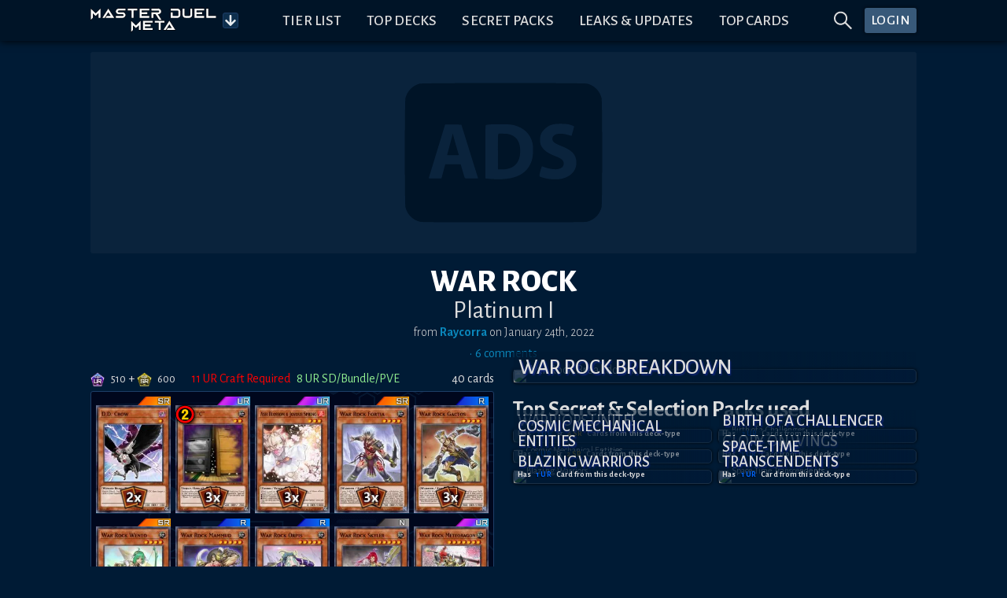

--- FILE ---
content_type: text/html; charset=utf-8
request_url: https://www.masterduelmeta.com/top-decks/platinum-i/january-2022/war-rock/raycorra
body_size: 29206
content:
<!doctype html>
<html lang="en">
	<head>
		<meta charset="utf-8">
		<meta name="viewport" content="width=device-width,initial-scale=1.0">


        <!-- Preconnect & dns-prefetch servers that get queried by the client -->
        <link rel="preconnect" href="https://fonts.gstatic.com">
        <link rel="preconnect" href="https://s3.duellinksmeta.com">
        <link rel="preconnect" href="https://imgserv.duellinksmeta.com">

        <!-- Icons -->
        <link rel="manifest" href="/manifest_22_01_2022.json">
        <link rel="apple-touch-icon" sizes="180x180" href="https://s3.duellinksmeta.com/img/icons/apple-touch-icon.jpg">
        <link rel="icon" type="image/png" sizes="32x32" href="https://s3.duellinksmeta.com/img/icons/favicon-32x32.png">
        <link rel="icon" type="image/png" sizes="16x16" href="https://s3.duellinksmeta.com/img/icons/favicon-16x16.png">
        <link rel="mask-icon" href="https://s3.duellinksmeta.com/img/icons/safari-pinned-tab.svg" color="#001b35">
        <link rel="shortcut icon" href="https://s3.duellinksmeta.com/img/icons/favicon.ico">

        <!-- Font https://csswizardry.com/2020/05/the-fastest-google-fonts/ -->
        <link rel="preload" as="style" href="https://fonts.googleapis.com/css2?family=Alegreya+Sans:wght@300;400;500;700;800&display=swap"/>
        <link rel="stylesheet" href="https://fonts.googleapis.com/css2?family=Alegreya+Sans:wght@300;400;500;700;800&display=swap" media="print" onload="this.media='all'"/>

        <meta name="apple-mobile-web-app-title" content="Master Duel Meta">
        <meta name="application-name" content="Master Duel Meta">
        <meta name="msapplication-TileColor" content="#603cba">
        <meta name="msapplication-config" content="/browserconfig.xml">
        <meta name="theme-color" content="#001427">

        <title>War Rock Deck from Raycorra | Master Duel Meta</title><script async src="https://www.googletagmanager.com/gtag/js?id=G-2L1XZGKN8Z" data-svelte="svelte-10mudjm"></script><meta name="robots" content="index,follow" data-svelte="svelte-60w01q"><meta name="googlebot" content="index,follow" data-svelte="svelte-60w01q"><meta name="description" content="Submitted January 24th, 2022 • Platinum I" data-svelte="svelte-60w01q"><meta property="og:title" content="War Rock Deck from Raycorra | Master Duel Meta" data-svelte="svelte-60w01q">

        <meta property="og:description" content="Submitted January 24th, 2022 • Platinum I" data-svelte="svelte-60w01q">

        <meta property="og:url" content="https://www.masterduelmeta.com/top-decks/platinum-i/january-2022/war-rock/raycorra" data-svelte="svelte-60w01q">

        <meta property="og:type" content="website" data-svelte="svelte-60w01q">

        

        <meta property="og:image" content="https://renderserv.duellinksmeta.com/deck-preview?website=mdm&amp;deckPath=/top-decks%2Fplatinum-i%2Fjanuary-2022%2Fwar-rock%2Fraycorra%2F&amp;hash=-41052236940" data-svelte="svelte-60w01q">
                <meta property="og:image:alt" content="Deck Preview" data-svelte="svelte-60w01q">
                
                

        <meta name="twitter:card" content="summary_large_image" data-svelte="svelte-60w01q">
        <meta name="twitter:site" content="@DuelLinksMeta" data-svelte="svelte-60w01q">
        <meta name="twitter:title" content="War Rock Deck from Raycorra | Master Duel Meta" data-svelte="svelte-60w01q">
        <meta name="twitter:description" content="Submitted January 24th, 2022 • Platinum I" data-svelte="svelte-60w01q">
        <meta name="twitter:image" content="https://renderserv.duellinksmeta.com/deck-preview?website=mdm&amp;deckPath=/top-decks%2Fplatinum-i%2Fjanuary-2022%2Fwar-rock%2Fraycorra%2F&amp;hash=-41052236940" data-svelte="svelte-60w01q">
        <meta name="twitter:image:alt" content="Deck Preview" data-svelte="svelte-60w01q">
	<style>.tippy-box[data-animation=fade][data-state=hidden]{opacity:0}[data-tippy-root]{max-width:calc(100vw - 10px)}.tippy-box{position:relative;background-color:#333;color:#fff;border-radius:4px;font-size:14px;line-height:1.4;white-space:normal;outline:0;transition-property:transform,visibility,opacity}.tippy-box[data-placement^=top]>.tippy-arrow{bottom:0}.tippy-box[data-placement^=top]>.tippy-arrow:before{bottom:-7px;left:0;border-width:8px 8px 0;border-top-color:initial;transform-origin:center top}.tippy-box[data-placement^=bottom]>.tippy-arrow{top:0}.tippy-box[data-placement^=bottom]>.tippy-arrow:before{top:-7px;left:0;border-width:0 8px 8px;border-bottom-color:initial;transform-origin:center bottom}.tippy-box[data-placement^=left]>.tippy-arrow{right:0}.tippy-box[data-placement^=left]>.tippy-arrow:before{border-width:8px 0 8px 8px;border-left-color:initial;right:-7px;transform-origin:center left}.tippy-box[data-placement^=right]>.tippy-arrow{left:0}.tippy-box[data-placement^=right]>.tippy-arrow:before{left:-7px;border-width:8px 8px 8px 0;border-right-color:initial;transform-origin:center right}.tippy-box[data-inertia][data-state=visible]{transition-timing-function:cubic-bezier(.54,1.5,.38,1.11)}.tippy-arrow{width:16px;height:16px;color:#333}.tippy-arrow:before{content:"";position:absolute;border-color:transparent;border-style:solid}.tippy-content{position:relative;padding:5px 9px;z-index:1}.tippy-box[data-animation=shift-away-subtle][data-state=hidden]{opacity:0}.tippy-box[data-animation=shift-away-subtle][data-state=hidden][data-placement^=top]{transform:translateY(5px)}.tippy-box[data-animation=shift-away-subtle][data-state=hidden][data-placement^=bottom]{transform:translateY(-5px)}.tippy-box[data-animation=shift-away-subtle][data-state=hidden][data-placement^=left]{transform:translate(5px)}.tippy-box[data-animation=shift-away-subtle][data-state=hidden][data-placement^=right]{transform:translate(-5px)}.filled.svelte-1kg7ic5{position:absolute;width:100%;height:100%;top:0;left:0}.tippy-box[data-theme~=custom]{background-image:url(/_app/immutable/assets/background-lines-20971cdc.webp);background-repeat:repeat;border:1px solid #425d79;background-color:#242424;max-height:100vh}.tippy-box[data-theme~=custom]>.tippy-arrow:before,.tippy-box[data-theme~=custom]>.tippy-arrow:after{content:"";position:absolute;border-style:solid;border-color:transparent;z-index:2}.tippy-box[data-theme~=custom][data-placement^=top]>.tippy-arrow:before,.tippy-box[data-theme~=custom][data-placement^=top]>.tippy-arrow:after{top:16px}.tippy-box[data-theme~=custom][data-placement^=top]>.tippy-arrow:before{border-width:10px 10px 0;border-top-color:#425d79}.tippy-box[data-theme~=custom][data-placement^=top]>.tippy-arrow:after{margin-left:2px;border-width:8px 8px 0;border-top-color:#242424}.tippy-box[data-theme~=custom][data-placement^=bottom]>.tippy-arrow:before,.tippy-box[data-theme~=custom][data-placement^=bottom]>.tippy-arrow:after{top:-10px}.tippy-box[data-theme~=custom][data-placement^=bottom]>.tippy-arrow:before{border-width:0 10px 10px;border-bottom-color:#425d79}.tippy-box[data-theme~=custom][data-placement^=bottom]>.tippy-arrow:after{margin:2px 0 0 2px;border-width:0 8px 8px;border-bottom-color:#242424}.tippy-box[data-theme~=custom][data-placement^=right]>.tippy-arrow:before,.tippy-box[data-theme~=custom][data-placement^=right]>.tippy-arrow:after{left:-10px}.tippy-box[data-theme~=custom][data-placement^=right]>.tippy-arrow:before{border-width:10px 10px 10px 0;border-right-color:#425d79}.tippy-box[data-theme~=custom][data-placement^=right]>.tippy-arrow:after{margin:2px 0 0 2px;border-width:8px 8px 8px 0;border-right-color:#242424}.tippy-box[data-theme~=custom][data-placement^=left]>.tippy-arrow:before,.tippy-box[data-theme~=custom][data-placement^=left]>.tippy-arrow:after{left:16px}.tippy-box[data-theme~=custom][data-placement^=left]>.tippy-arrow:before{border-width:10px 0 10px 10px;border-left-color:#425d79;right:unset}.tippy-box[data-theme~=custom][data-placement^=left]>.tippy-arrow:after{margin:2px 2px 0 0;border-width:8px 0 8px 8px;border-left-color:#242424}.tippy-content{padding:.5rem}.full-width{width:100%}.full-width .tippy-content{padding:5px;max-height:100vh;overflow-y:scroll;overflow-x:hidden;margin:0 auto}.full-width .tippy-content>div{display:flex}

.ad-slot.svelte-5xbe0x{background-color:#ffffff0a;border-radius:3px;background-image:url(/_app/immutable/assets/website-ads-12991e3f.svg);background-position:center;background-repeat:no-repeat;overflow:hidden;display:flex;justify-content:center;align-items:center}.small-ad-container.svelte-5xbe0x{height:94px;margin-bottom:5px}@media screen and (max-width: 757px){.small-ad-container.svelte-5xbe0x{height:64px}}.large-ad-container.svelte-5xbe0x{height:256px;margin:.5rem 0}

.spin.svelte-xj8byo{animation:svelte-xj8byo-spin 2s 0s infinite linear}.pulse.svelte-xj8byo{animation:svelte-xj8byo-spin 1s infinite steps(8)}@keyframes svelte-xj8byo-spin{0%{transform:rotate(0)}to{transform:rotate(360deg)}}

.spinner-border.svelte-qigrnk{width:var(--dim);height:var(--dim);border:var(--thickness) solid var(--color);border-right-color:transparent;border-radius:50%;animation:svelte-qigrnk-spinner-border .75s linear infinite}@keyframes svelte-qigrnk-spinner-border{to{transform:rotate(360deg)}}button.svelte-retuhv{width:var(--width);height:var(--height);line-height:1;color:#fff;border:1px solid #fff2;border-radius:3px;background-color:#1d588f;padding:var(--padding);box-shadow:0 0 0 1px #0004}button.primary.svelte-retuhv{background-color:#0070ba}button.danger.svelte-retuhv{background-color:#dc3545}button.svelte-retuhv:not(:disabled):hover{cursor:pointer;filter:brightness(110%)}button.svelte-retuhv:disabled{cursor:not-allowed;filter:brightness(50%);color:#d3d3d3;background-color:inherit;border-color:#fff6}

.social-link.svelte-xrnact{border-radius:5px;background-color:#fff3;color:inherit;text-decoration:none;transition:background-color .15s ease-out;width:40px;height:40px}.twitch-link.svelte-xrnact:hover{background-color:#6441a4}.facebook-link.svelte-xrnact:hover{background-color:#3558a3}.youtube-link.svelte-xrnact:hover{background-color:#ce0000}.twitter-link.svelte-xrnact:hover{background-color:#00aced}.note-link.svelte-xrnact:hover{background-color:#5ab398}.instagram-link.svelte-xrnact:hover{background-color:#c93f66}.spotify-link.svelte-xrnact:hover{background-color:#65d36e}.steam-link.svelte-xrnact:hover{background-color:#32658b}

.close-btn.svelte-1vfdyhv{cursor:pointer;transition:color .15s}.close-btn.svelte-1vfdyhv:hover{color:#77add4}

.button-container.svelte-1kinwdg.svelte-1kinwdg{height:var(--dim);width:var(--dim);backface-visibility:hidden;will-change:transform;background-color:#0d2e4c;color:#ffffffe6}.button-container.svelte-1kinwdg div.svelte-1kinwdg{height:100%;width:100%}.button-container.active-bg.svelte-1kinwdg.svelte-1kinwdg{background-color:#0a87bb;border-color:#0b98d3}.button-container.svelte-1kinwdg.svelte-1kinwdg:not(.disabled):hover{cursor:pointer;filter:brightness(110%)}.button-container.disabled.svelte-1kinwdg.svelte-1kinwdg{cursor:not-allowed;filter:brightness(50%);color:#d3d3d3;background-color:inherit;border-color:#fff6}.button-container.disabled.active-bg.svelte-1kinwdg.svelte-1kinwdg{background-color:#0a87bb}.rotating.svelte-1kinwdg.svelte-1kinwdg{animation:svelte-1kinwdg-rotating .75s linear infinite}@keyframes svelte-1kinwdg-rotating{to{transform:rotate(360deg)}}.danger.svelte-1kinwdg.svelte-1kinwdg{background-color:#dc3545;border-color:#a71d2a}.toggled.svelte-1kinwdg.svelte-1kinwdg{background-color:#004a80;box-shadow:inset 0 0 5px #000000df}

div.svelte-curehn{height:var(--height);font-size:1.1em;background:#385979;font-weight:500;letter-spacing:.5px;border-radius:3px;box-shadow:0 0 4px #00080e;transition:filter .2s;color:#fff}div.svelte-curehn:hover{filter:saturate(1.5)}.theme-gold.svelte-curehn{background-color:#9e8b24}

.ring-container.svelte-1iaxjui.svelte-1iaxjui{width:var(--dim);height:var(--dim);position:relative}.ring-container.svelte-1iaxjui .circle.svelte-1iaxjui{border-radius:50%;width:80%;height:80%;background-color:red}.ring-container.svelte-1iaxjui .pulse.svelte-1iaxjui{position:absolute;margin:0 auto;width:110%;height:110%;border:2px solid red;border-radius:50%;opacity:0;animation:svelte-1iaxjui-pulsate 1.2s ease-out infinite}@keyframes svelte-1iaxjui-pulsate{0%{transform:scale(.5);opacity:0}50%{opacity:1}to{transform:scale(1.3);opacity:0}}

a.svelte-sgss0e{width:100%;color:inherit;text-decoration:none!important}

div.svelte-cci1om{border:1px solid #1D3E67;border-radius:3px;display:flex;will-change:transform;overflow:hidden;box-shadow:0 0 10px 2px #0009}

.info-wrapper.svelte-14jcqk2{display:inline-flex;align-items:center;width:100%}img.svelte-14jcqk2{max-width:34px;height:auto;margin:-.75rem .4rem -.75rem .15rem}@media screen and (max-width: 575px){img.svelte-14jcqk2{max-width:15%;margin:-.5rem .25rem -.5rem 0}}

[slot=top-label]{word-spacing:.25rem}.countdown-timer.svelte-47azb9.svelte-47azb9{background-color:#07131f;border:1px solid #fff2;border-radius:5px;font-size:.75rem;padding:.5rem .6rem;white-space:nowrap;cursor:default}@media screen and (min-width: 1024px){.countdown-timer.svelte-47azb9.svelte-47azb9{font-size:.9rem}}.countdown-timer.small.svelte-47azb9.svelte-47azb9{font-size:.7rem;padding:.35rem .45rem}@media screen and (min-width: 1024px){.countdown-timer.small.svelte-47azb9.svelte-47azb9{font-size:.85rem}}.countdown-timer.small.svelte-47azb9 .icon-container.svelte-47azb9{margin-right:7px}.countdown-timer.shadow.svelte-47azb9.svelte-47azb9{box-shadow:#0009 0 1px 3px 1px}.countdown-timer.svelte-47azb9 .icon-container.svelte-47azb9{color:#fff7;margin-right:10px;display:flex;transition:transform ease-out .15s;backface-visibility:hidden;will-change:transform}.countdown-timer.svelte-47azb9 .icon-container.rotating.svelte-47azb9{animation:svelte-47azb9-hourglass 2s -.3s ease-in-out infinite}.countdown-timer.svelte-47azb9 .clock.svelte-47azb9{width:100%;white-space:nowrap}.countdown-timer.svelte-47azb9 .clock .timer span.svelte-47azb9{margin:0 1.5px}@media screen and (min-width: 1024px){.countdown-timer.svelte-47azb9 .clock .timer span.svelte-47azb9{margin:0 2px}}.countdown-timer.svelte-47azb9 .clock .timer span.day-delimiter.svelte-47azb9{margin:0 3px}@media screen and (min-width: 1024px){.countdown-timer.svelte-47azb9 .clock .timer span.day-delimiter.svelte-47azb9{margin:0 5px}}.countdown-timer.svelte-47azb9 .clock .timer span.svelte-47azb9:last-child{margin-right:0}.countdown-delimiter.svelte-47azb9.svelte-47azb9{color:#5d5d5d;font-size:95%}@keyframes svelte-47azb9-hourglass{0%{transform:rotate(0)}15%{transform:rotate(180deg)}50%{transform:rotate(180deg)}65%{transform:rotate(359deg)}to{transform:rotate(360deg)}}

.tab-content.svelte-5no1h4{display:none;min-height:0;transition:opacity .15s linear}.tab-content.active.svelte-5no1h4{display:flex;flex-direction:column}.tabbed-container.svelte-umfxo{display:flex;flex-direction:column;min-height:0}ul.svelte-umfxo{display:flex;flex-flow:row nowrap;list-style:none;padding-left:0;margin-bottom:0;overflow-x:auto}li.svelte-umfxo{display:flex;border-bottom:2px solid #123F50;transition:all .15s ease-out;transition-property:color,border-bottom-color}li.filler.svelte-umfxo{flex-basis:0;flex-grow:1}li.svelte-umfxo:not(.filler){cursor:pointer;text-align:center;text-transform:uppercase;font-size:1.3rem;white-space:nowrap;line-height:1;padding:.5rem .6rem}li:not(.filler).active.svelte-umfxo{color:#0a87bb;border-color:#0a87bb}li.svelte-umfxo:not(.filler):hover:not(.active){color:#77add4;border-color:#77add466}@media screen and (max-width: 575px){li.svelte-umfxo:not(.filler){font-size:1.2rem}}@media (hover: hover){ul.svelte-umfxo{flex-flow:row wrap;margin-bottom:-.5rem}li.svelte-umfxo{margin-bottom:.5rem}}@media screen and (hover: hover) and (max-width: 575px){.filler.svelte-umfxo{display:none}}

.bubble-container.svelte-17gsder.svelte-17gsder{width:100%;z-index:2}.spinner.svelte-17gsder.svelte-17gsder{text-align:center;width:60px;margin:.25em}.spinner.svelte-17gsder div.svelte-17gsder{width:18px;height:18px;background-color:#0a87bb;border-radius:100%;display:inline-block;animation:svelte-17gsder-sk-bouncedelay 1.4s infinite ease-in-out both}.spinner.svelte-17gsder .bounce1.svelte-17gsder{animation-delay:-.32s}.spinner.svelte-17gsder .bounce2.svelte-17gsder{animation-delay:-.16s}@keyframes svelte-17gsder-sk-bouncedelay{0%,80%,to{transform:scale(0)}40%{transform:scale(1)}}

.deck-info-container.svelte-17zwsop.svelte-17zwsop{display:grid;width:100%;justify-content:space-between;grid-template-areas:"previous info next";grid-template-columns:144px 1fr 144px}@media screen and (max-width: 575px){.deck-info-container.svelte-17zwsop.svelte-17zwsop{grid-template-columns:144px 144px;grid-template-areas:"info info" "previous next"}}.previous.svelte-17zwsop.svelte-17zwsop{grid-area:previous;justify-self:left}.next.svelte-17zwsop.svelte-17zwsop{grid-area:next;justify-self:right}.deck-info.svelte-17zwsop.svelte-17zwsop{display:flex;flex-direction:column;margin:.5em 0;grid-area:info}.deck-info.svelte-17zwsop .deck-title.svelte-17zwsop{color:#fff;font-weight:800;line-height:1}.deck-info.svelte-17zwsop .deck-subtitle.svelte-17zwsop{line-height:.75}@media screen and (max-width: 575px){.deck-info.svelte-17zwsop .deck-subtitle.svelte-17zwsop{line-height:.5;margin-top:.25rem;margin-bottom:.25rem}}.deck-info.svelte-17zwsop .deck-report.svelte-17zwsop{font-size:1rem;text-align:center}.button-container.svelte-17zwsop.svelte-17zwsop{display:flex;align-items:center;width:100%;margin-top:.5rem;margin-bottom:.5rem}.article-container.svelte-17zwsop.svelte-17zwsop:first-child{margin-top:2.3em}.article-container.svelte-17zwsop.svelte-17zwsop:not(.last-child){margin-bottom:.75em}

div.svelte-fpbyfn{margin-top:2em;display:flex;flex-direction:column}

.image-card.svelte-rk0oyd.svelte-rk0oyd{display:block;background-color:#080d780d;box-shadow:0 0 4px #000;border:1px solid #1a3046;border-radius:5px;transition:transform .4s;color:#dedede;backface-visibility:hidden;transform-style:preserve-3d;will-change:transform}@media (hover: hover){.image-card.svelte-rk0oyd.svelte-rk0oyd:hover{transform:scale(1.04)}}.image-card.svelte-rk0oyd .card-inner.svelte-rk0oyd{line-height:0}.image-card.svelte-rk0oyd .card-inner .top-right-info.svelte-rk0oyd{position:absolute;top:0;right:0;width:70%;display:flex;justify-content:flex-end;margin:.3rem}.image-card.svelte-rk0oyd .card-inner .top-right-info.featured.svelte-rk0oyd{padding-right:calc(.5rem + (100% / 3.35))}.image-card.svelte-rk0oyd .card-inner .image-cover.svelte-rk0oyd{width:100%;object-fit:contain;border-radius:5px}.image-card.svelte-rk0oyd .card-inner .information.svelte-rk0oyd{position:absolute;display:flex;justify-content:space-between;align-items:flex-end;flex-wrap:wrap;line-height:normal;left:0;bottom:0;width:100%;padding:.4em;background:linear-gradient(90deg,rgba(0,25,50,.8) 40%,rgba(0,25,50,.2) 100%);border-bottom-left-radius:5px;border-bottom-right-radius:5px}.image-card.svelte-rk0oyd .card-inner .information .title.svelte-rk0oyd{font-size:130%;font-weight:500;width:100%;text-shadow:1.5px 1.5px 2px rgba(14,37,128,.9);letter-spacing:-.2px;line-height:.975;margin:0;text-align:left}@media screen and (min-width: 576px),print{.image-card.svelte-rk0oyd .card-inner .information .title.svelte-rk0oyd{font-size:140%}}@media screen and (min-width: 1024px){.image-card.svelte-rk0oyd .card-inner .information .title.svelte-rk0oyd{font-size:170%}}.image-card.svelte-rk0oyd .card-inner .information .sub-text.svelte-rk0oyd{font-size:85%}.perspective.svelte-rk0oyd.svelte-rk0oyd{perspective:1000px}.ribbon.svelte-1h9rb1w{position:absolute;top:.3em;left:-.5em;padding:.15em .95em 0;border-radius:2px 0 0 2px;height:1.9em;line-height:1.9em;text-align:center;color:#fff;text-transform:uppercase;font-weight:500;text-shadow:1px 1px 5px rgba(0,0,0,.8);filter:drop-shadow(1px 2px 2px black);background:gray}.ribbon.svelte-1h9rb1w:after{border-left-color:gray}.ribbon.svelte-1h9rb1w:before,.ribbon.svelte-1h9rb1w:after{content:"";position:absolute}.ribbon.svelte-1h9rb1w:before{height:0;width:0;left:0;bottom:0;transform:translateY(100%);border-top:.6em solid black;border-left:calc(.5em - 1px) solid transparent}.ribbon.svelte-1h9rb1w:after{height:1.9em;width:1.9em;right:-1.9em;top:0;border-top:.95em solid transparent;border-bottom:.95em solid transparent;border-left:.6333333333em solid grey}.ribbon.event.svelte-1h9rb1w{background:#22AF00}.ribbon.event.svelte-1h9rb1w:after{border-left-color:#22af00}.ribbon.tcg.svelte-1h9rb1w{background:#E1AD01}.ribbon.tcg.svelte-1h9rb1w:after{border-left-color:#e1ad01}.ribbon.ocg.svelte-1h9rb1w{background:#FF5349}.ribbon.ocg.svelte-1h9rb1w:after{border-left-color:#ff5349}.ribbon.farming.svelte-1h9rb1w{background:#B93FD8}.ribbon.farming.svelte-1h9rb1w:after{border-left-color:#b93fd8}.ribbon.news.svelte-1h9rb1w{background:#3B98F0}.ribbon.news.svelte-1h9rb1w:after{border-left-color:#3b98f0}.ribbon.website-update.svelte-1h9rb1w{background:#A91B53}.ribbon.website-update.svelte-1h9rb1w:after{border-left-color:#a91b53}.ribbon.competitive.svelte-1h9rb1w{background:#A7008A}.ribbon.competitive.svelte-1h9rb1w:after{border-left-color:#a7008a}.ribbon.guide.svelte-1h9rb1w{background:#C37700}.ribbon.guide.svelte-1h9rb1w:after{border-left-color:#c37700}.ribbon.set-release.svelte-1h9rb1w{background:#A72400}.ribbon.set-release.svelte-1h9rb1w:after{border-left-color:#a72400}.ribbon.tier-list.svelte-1h9rb1w{background:#315FF5}.ribbon.tier-list.svelte-1h9rb1w:after{border-left-color:#315ff5}.ribbon.tournament.svelte-1h9rb1w{background:#6C3799}.ribbon.tournament.svelte-1h9rb1w:after{border-left-color:#6c3799}.ribbon.clan-wars.svelte-1h9rb1w{background:#DA70D6}.ribbon.clan-wars.svelte-1h9rb1w:after{border-left-color:orchid}.ribbon.memes.svelte-1h9rb1w{background:#d60bf8}.ribbon.memes.svelte-1h9rb1w:after{border-left-color:#d60bf8}.featured-icon.svelte-1h9rb1w{position:absolute;top:-1px;right:0;width:calc(100% / 3.35);height:auto}

div.svelte-1yj91j0 img.svelte-1yj91j0{width:1em;height:1em}div.svelte-1yj91j0 span.svelte-1yj91j0{font-size:.9em}img.svelte-rrovo6{width:1em;height:.9em;margin-right:.35rem}span.svelte-rrovo6{font-size:.9em}.user-container.svelte-1bydfg9.svelte-1bydfg9{max-width:550px}.user-container.svelte-1bydfg9 .img-container.svelte-1bydfg9{width:4.5em}.user-container.svelte-1bydfg9 .img-container img.svelte-1bydfg9{width:100%;border-radius:50%}.user-container.svelte-1bydfg9 .display-container.svelte-1bydfg9{padding:.15rem .35rem;margin:0 -.6rem}.user-container.svelte-1bydfg9 .display-container div.svelte-1bydfg9{margin:.15rem .25rem}.user-container.svelte-1bydfg9 .user-roles.svelte-1bydfg9{padding:0 .5rem .5rem;margin:0 -.65rem -.65rem}.user-container.svelte-1bydfg9 .user-roles div.svelte-1bydfg9{margin:.15rem}.pro-icon.svelte-1bydfg9.svelte-1bydfg9{height:1.6em;width:2.7em}.description-container.svelte-1bydfg9 span.svelte-1bydfg9{word-break:break-word}.username-text.svelte-1y131ia{overflow:hidden;text-overflow:ellipsis;white-space:normal}

svg.svelte-ltdrok{--startColor:#fae170;--midColor:#e3772e;--endColor:#752210}.gift-icon.svelte-ltdrok{padding-bottom:.1rem}.gift-icon.svelte-ltdrok svg path{fill:url(#pro-gradient)}a.svelte-13hympz.svelte-13hympz{display:flex;justify-content:center;align-items:center;padding:.1rem .3rem;background:black;border-radius:3px;border:1px solid #f4b844;height:25px;width:45px}a.giftable.svelte-13hympz.svelte-13hympz{width:95px;cursor:pointer}a.giftable.svelte-13hympz .gift-label.svelte-13hympz{font-size:1rem;padding-top:3px;line-height:.8;background-image:linear-gradient(#fae170,#e3772e 72.5%,#752210);background-clip:text;-webkit-background-clip:text;color:transparent;font-weight:500}a.fill.svelte-13hympz.svelte-13hympz{height:100%;width:100%}a.disabled.svelte-13hympz.svelte-13hympz{filter:grayscale(100%)}a.svelte-13hympz.svelte-13hympz:hover{text-decoration:none!important}

div.svelte-16h7w79{aspect-ratio:1/var(--ratio)}@supports not (aspect-ratio: auto){div.svelte-16h7w79:before{content:"";float:left;padding-top:calc(var(--ratio) * 100%)}div.svelte-16h7w79:after{content:"";display:table;clear:both}}

div.svelte-aose98.svelte-aose98{display:flex;flex-direction:column;height:100%;line-height:1.15}div.background.svelte-aose98.svelte-aose98{padding:10px;background-color:#ffffff14;border-radius:5px;border:1px solid #ffffff1a;box-shadow:0 0 5px #000}footer.svelte-aose98.svelte-aose98{width:100%;margin-top:1em;display:flex;justify-content:space-between;align-items:flex-end}footer.svelte-aose98 [name=right-footer].svelte-aose98{text-align:end}footer.svelte-aose98.svelte-aose98:empty{display:none}

.role.svelte-a9l64x.svelte-a9l64x{border:1px solid;border-radius:1.5em;color:var(--rolecolor, #dedede);border-color:var(--rolecolor, #dedede);background:#091930;height:40px;white-space:nowrap;font-weight:800;user-select:none}.role.small.svelte-a9l64x.svelte-a9l64x{height:initial;background:rgba(5,15,28,.6);font-size:.8em;border-radius:1em;letter-spacing:.1px;padding:.4em .5em}.role.active.svelte-a9l64x.svelte-a9l64x{border-width:4px;border-style:outset;border-left-style:dotted}.role.active.svelte-a9l64x span.svelte-a9l64x{text-shadow:-1px 1px 1px #00000099}

table.svelte-4f3bwr td.svelte-4f3bwr{padding:.25rem}table.svelte-4f3bwr tr:not(:first-child) td.svelte-4f3bwr{padding-top:0}.user-avatar.svelte-1c3sd0u{width:48px;height:48px;border-radius:50%;max-width:unset}.comment.svelte-1cgmr09.svelte-1cgmr09{max-width:100vw}.votes.svelte-1cgmr09.svelte-1cgmr09{white-space:nowrap}.user-avatar.collapsed.svelte-1cgmr09.svelte-1cgmr09{filter:grayscale(100%)}.user-avatar.svelte-1cgmr09 img.svelte-1cgmr09{width:40px;border-radius:50%;max-width:unset}.comment-timestamp.svelte-1cgmr09.svelte-1cgmr09,.comment-reply.svelte-1cgmr09.svelte-1cgmr09,.comment-props.svelte-1cgmr09.svelte-1cgmr09,.collapsed-comment.svelte-1cgmr09.svelte-1cgmr09{font-weight:500;color:#9ba4ad}.comment-timestamp.svelte-1cgmr09.svelte-1cgmr09,.comment-reply.svelte-1cgmr09.svelte-1cgmr09{font-size:90%;text-align:left}.comment-props.svelte-1cgmr09.svelte-1cgmr09{font-size:90%}.comment-props.svelte-1cgmr09 .votes.svelte-1cgmr09{font-size:120%}.collapsed-comment.svelte-1cgmr09 .vote-separator.svelte-1cgmr09{display:inline-flex;margin-bottom:-.25rem}.vote-separator.svelte-1cgmr09.svelte-1cgmr09{width:1px;height:15px;background:#fff3}.comment-body.svelte-1cgmr09.svelte-1cgmr09{width:calc(100% - 40px - 1rem)}.comment-body.svelte-1cgmr09 .comment-text{font-size:105%;overflow-wrap:break-word}.comment-body.svelte-1cgmr09 .comment-text p,.comment-body.svelte-1cgmr09 .comment-text blockquote{margin:0;text-align:left}.parent-text.svelte-1cgmr09.svelte-1cgmr09{display:inline-block;vertical-align:text-bottom;max-width:120px;color:#9ba4ad;font-style:italic;padding:1px;word-break:break-word}@media screen and (min-width: 576px),print{.parent-text.svelte-1cgmr09.svelte-1cgmr09{max-width:160px}}@media screen and (min-width: 1024px){.parent-text.svelte-1cgmr09.svelte-1cgmr09{max-width:240px}}.child-padding.svelte-1cgmr09.svelte-1cgmr09{margin-left:3.75em}@media screen and (min-width: 576px),print{.child-padding.svelte-1cgmr09.svelte-1cgmr09{margin-left:2.5em}}@media screen and (max-width: 575px){.child-padding.svelte-1cgmr09.svelte-1cgmr09{margin-left:1em}}.btn.svelte-1cgmr09.svelte-1cgmr09:not(.vote-btn):hover{color:#0a87bb}.vote-btn.svelte-1cgmr09.svelte-1cgmr09:first-child{margin-left:-.25rem}.upvoted.svelte-1cgmr09.svelte-1cgmr09{color:#f15922}.downvoted.svelte-1cgmr09.svelte-1cgmr09{color:#33d0f1}.flagged.svelte-1cgmr09.svelte-1cgmr09{color:#dc3545}.highlighted.svelte-1cgmr09.svelte-1cgmr09{padding:.5rem;border-radius:6px;background-color:#1b2b46}.pin-icon.svelte-1cgmr09.svelte-1cgmr09{rotate:45deg}.comments-header.svelte-wvllme.svelte-wvllme{min-height:40px}.comments-header.svelte-wvllme .comments-sort.svelte-wvllme{min-width:150px}.comments.svelte-wvllme.svelte-wvllme{width:100%}

.item.svelte-vl66yx{cursor:default;height:var(--height, 42px);line-height:var(--height, 42px);padding:var(--itemPadding, 0 20px);color:var(--itemColor, inherit);text-overflow:ellipsis;overflow:hidden;white-space:nowrap}.groupHeader.svelte-vl66yx{text-transform:var(--groupTitleTextTransform, uppercase)}.groupItem.svelte-vl66yx{padding-left:var(--groupItemPaddingLeft, 40px)}.item.svelte-vl66yx:active{background:var(--itemActiveBackground, #b9daff)}.item.active.svelte-vl66yx{background:var(--itemIsActiveBG, #007aff);color:var(--itemIsActiveColor, #fff)}.item.notSelectable.svelte-vl66yx{color:var(--itemIsNotSelectableColor, #999)}.item.first.svelte-vl66yx{border-radius:var(--itemFirstBorderRadius, 4px 4px 0 0)}.item.hover.svelte-vl66yx:not(.active){background:var(--itemHoverBG, #e7f2ff);color:var(--itemHoverColor, inherit)}.listContainer.svelte-1wpw7dd{box-shadow:var(--listShadow, 0 2px 3px 0 rgba(44, 62, 80, .24));border-radius:var(--listBorderRadius, 4px);max-height:var(--listMaxHeight, 250px);overflow-y:auto;background:var(--listBackground, #fff);border:var(--listBorder, none);position:var(--listPosition, absolute);z-index:var(--listZIndex, 2);width:100%;left:var(--listLeft, 0);right:var(--listRight, 0)}.virtualList.svelte-1wpw7dd{height:var(--virtualListHeight, 200px)}.listGroupTitle.svelte-1wpw7dd{color:var(--groupTitleColor, #8f8f8f);cursor:default;font-size:var(--groupTitleFontSize, 12px);font-weight:var(--groupTitleFontWeight, 600);height:var(--height, 42px);line-height:var(--height, 42px);padding:var(--groupTitlePadding, 0 20px);text-overflow:ellipsis;overflow-x:hidden;white-space:nowrap;text-transform:var(--groupTitleTextTransform, uppercase)}.empty.svelte-1wpw7dd{text-align:var(--listEmptyTextAlign, center);padding:var(--listEmptyPadding, 20px 0);color:var(--listEmptyColor, #78848f)}.selection.svelte-1bl23jb{text-overflow:ellipsis;overflow-x:hidden;white-space:nowrap}.multiSelectItem.svelte-ymdjdm.svelte-ymdjdm{background:var(--multiItemBG, #ebedef);margin:var(--multiItemMargin, 5px 5px 0 0);border-radius:var(--multiItemBorderRadius, 16px);height:var(--multiItemHeight, 32px);line-height:var(--multiItemHeight, 32px);display:flex;cursor:default;padding:var(--multiItemPadding, 0 10px 0 15px);max-width:100%}.multiSelectItem_label.svelte-ymdjdm.svelte-ymdjdm{margin:var(--multiLabelMargin, 0 5px 0 0);overflow:hidden;text-overflow:ellipsis;white-space:nowrap}.multiSelectItem.svelte-ymdjdm.svelte-ymdjdm:hover,.multiSelectItem.active.svelte-ymdjdm.svelte-ymdjdm{background-color:var(--multiItemActiveBG, #006fff);color:var(--multiItemActiveColor, #fff)}.multiSelectItem.disabled.svelte-ymdjdm.svelte-ymdjdm:hover{background:var(--multiItemDisabledHoverBg, #ebedef);color:var(--multiItemDisabledHoverColor, #c1c6cc)}.multiSelectItem_clear.svelte-ymdjdm.svelte-ymdjdm{border-radius:var(--multiClearRadius, 50%);background:var(--multiClearBG, #52616f);min-width:var(--multiClearWidth, 16px);max-width:var(--multiClearWidth, 16px);height:var(--multiClearHeight, 16px);position:relative;top:var(--multiClearTop, 8px);text-align:var(--multiClearTextAlign, center);padding:var(--multiClearPadding, 1px)}.multiSelectItem_clear.svelte-ymdjdm.svelte-ymdjdm:hover,.active.svelte-ymdjdm .multiSelectItem_clear.svelte-ymdjdm{background:var(--multiClearHoverBG, #fff)}.multiSelectItem_clear.svelte-ymdjdm:hover svg.svelte-ymdjdm,.active.svelte-ymdjdm .multiSelectItem_clear svg.svelte-ymdjdm{fill:var(--multiClearHoverFill, #006fff)}.multiSelectItem_clear.svelte-ymdjdm svg.svelte-ymdjdm{fill:var(--multiClearFill, #ebedef);vertical-align:top}svelte-virtual-list-viewport.svelte-i1jbg{position:relative;overflow-y:auto;-webkit-overflow-scrolling:touch;display:block}svelte-virtual-list-contents.svelte-i1jbg,svelte-virtual-list-row.svelte-i1jbg{display:block}svelte-virtual-list-row.svelte-i1jbg{overflow:hidden}.selectContainer.svelte-14r22mt.svelte-14r22mt{--internalPadding:0 16px;border:var(--border, 1px solid #d8dbdf);border-radius:var(--borderRadius, 3px);box-sizing:border-box;height:var(--height, 42px);position:relative;display:flex;align-items:center;padding:var(--padding, var(--internalPadding));background:var(--background, #fff);margin:var(--margin, 0)}.selectContainer.svelte-14r22mt input.svelte-14r22mt{cursor:default;border:none;color:var(--inputColor, #3f4f5f);height:var(--height, 42px);line-height:var(--height, 42px);padding:var(--inputPadding, var(--padding, var(--internalPadding)));width:100%;background:transparent;font-size:var(--inputFontSize, 14px);letter-spacing:var(--inputLetterSpacing, -.08px);position:absolute;left:var(--inputLeft, 0);margin:var(--inputMargin, 0)}.selectContainer.svelte-14r22mt input.svelte-14r22mt::placeholder{color:var(--placeholderColor, #78848f);opacity:var(--placeholderOpacity, 1)}.selectContainer.svelte-14r22mt input.svelte-14r22mt:focus{outline:none}.selectContainer.svelte-14r22mt.svelte-14r22mt:hover{border-color:var(--borderHoverColor, #b2b8bf)}.selectContainer.focused.svelte-14r22mt.svelte-14r22mt{border-color:var(--borderFocusColor, #006fe8)}.selectContainer.disabled.svelte-14r22mt.svelte-14r22mt{background:var(--disabledBackground, #ebedef);border-color:var(--disabledBorderColor, #ebedef);color:var(--disabledColor, #c1c6cc)}.selectContainer.disabled.svelte-14r22mt input.svelte-14r22mt::placeholder{color:var(--disabledPlaceholderColor, #c1c6cc);opacity:var(--disabledPlaceholderOpacity, 1)}.selectedItem.svelte-14r22mt.svelte-14r22mt{line-height:var(--height, 42px);height:var(--height, 42px);overflow-x:hidden;padding:var(--selectedItemPadding, 0 20px 0 0)}.selectedItem.svelte-14r22mt.svelte-14r22mt:focus{outline:none}.clearSelect.svelte-14r22mt.svelte-14r22mt{position:absolute;right:var(--clearSelectRight, 10px);top:var(--clearSelectTop, 11px);bottom:var(--clearSelectBottom, 11px);width:var(--clearSelectWidth, 20px);color:var(--clearSelectColor, #c5cacf);flex:none!important}.clearSelect.svelte-14r22mt.svelte-14r22mt:hover{color:var(--clearSelectHoverColor, #2c3e50)}.selectContainer.focused.svelte-14r22mt .clearSelect.svelte-14r22mt{color:var(--clearSelectFocusColor, #3f4f5f)}.indicator.svelte-14r22mt.svelte-14r22mt{position:absolute;right:var(--indicatorRight, 10px);top:var(--indicatorTop, 11px);width:var(--indicatorWidth, 20px);height:var(--indicatorHeight, 20px);color:var(--indicatorColor, #c5cacf)}.indicator.svelte-14r22mt svg.svelte-14r22mt{display:inline-block;fill:var(--indicatorFill, currentcolor);line-height:1;stroke:var(--indicatorStroke, currentcolor);stroke-width:0}.spinner.svelte-14r22mt.svelte-14r22mt{position:absolute;right:var(--spinnerRight, 10px);top:var(--spinnerLeft, 11px);width:var(--spinnerWidth, 20px);height:var(--spinnerHeight, 20px);color:var(--spinnerColor, #51ce6c);animation:svelte-14r22mt-rotate .75s linear infinite}.spinner_icon.svelte-14r22mt.svelte-14r22mt{display:block;height:100%;transform-origin:center center;width:100%;position:absolute;inset:0;margin:auto;-webkit-transform:none}.spinner_path.svelte-14r22mt.svelte-14r22mt{stroke-dasharray:90;stroke-linecap:round}.multiSelect.svelte-14r22mt.svelte-14r22mt{display:flex;padding:var(--multiSelectPadding, 0 35px 0 16px);height:auto;flex-wrap:wrap;align-items:stretch}.multiSelect.svelte-14r22mt>.svelte-14r22mt{flex:1 1 50px}.selectContainer.multiSelect.svelte-14r22mt input.svelte-14r22mt{padding:var(--multiSelectInputPadding, 0);position:relative;margin:var(--multiSelectInputMargin, 0)}.hasError.svelte-14r22mt.svelte-14r22mt{border:var(--errorBorder, 1px solid #ff2d55);background:var(--errorBackground, #fff)}.a11yText.svelte-14r22mt.svelte-14r22mt{z-index:9999;border:0px;clip:rect(1px,1px,1px,1px);height:1px;width:1px;position:absolute;overflow:hidden;padding:0;white-space:nowrap}@keyframes svelte-14r22mt-rotate{to{transform:rotate(360deg)}}span.svelte-y8wo9w{height:calc(38px - .5rem);width:36px;min-width:36px;margin-left:-.25rem;margin-top:-1px}@media screen and (max-width: 575px){span.svelte-y8wo9w{width:32px;min-width:32px}}.select-component-container{display:flex;flex-flow:row nowrap;width:100%}.select-component-container .left-label{margin-right:.5em}.select-component-container .top-container{width:100%;min-width:0;flex:1}.select-component-container .top-container.has-icon{--inputPadding:0 36px}.select-component-container .top-container.has-icon .selectContainer{padding:0 12px 0 .25rem!important}.select-component-container .top-container.has-icon .selectContainer.multiSelect{padding:.25rem 12px 0 .25rem!important}@media screen and (max-width: 575px){.select-component-container .top-container.has-icon{--inputPadding:0 32px}}.select-component-container .top-container input{height:38px!important}.select-component-container .top-container:not(.has-icon) .selectContainer{padding:0 12px!important;--inputPadding:0 12px}.select-component-container .top-container:not(.has-icon) .selectContainer.multiSelect{padding:.25rem 12px 0!important}.select-component-container .top-container .selectContainer{--height:40px;--border:1px solid #1D3E67;--borderHoverColor:#1D3E67;--borderRadius:3px;--borderFocusColor:#0070ba;--background:#0D2E4C;--placeholderColor:lightgray;--inputColor:white;--inputFontSize:1em;--indicatorWidth:20px;--disabledBackground:#fff0;--disabledBorderColor:#fff6;--disabledColor:lightgray;--listBackground:#0D2E4C;--listBorderRadius:4px;--listShadow:0px 1px 4px 2px #0004;--listEmptyColor:lightgray;--listEmpyPadding:10px 0;--groupTitleColor:rgba(221, 221, 221, .66);--itemIsActiveBG:#0070ba;--itemIsActiveColor:white;--itemHoverBG:#0a87bb;--itemColor:white;--itemHoverColor:white;--itemFirstBorderRadius:0;--multiItemHeight:calc(38px - .5rem);--multiItemLineHeight:var(--multiItemHeight);--multiItemBG:rgb(29, 64, 97);--multiItemActiveBG:rgb(48, 81, 112);--multiItemMargin:0 .25rem .25rem 0;--multiItemPadding:0 7px 0 12px;--multiSelectInputPadding:0 var(--indicatorWidth) 0 0;--multiSelectInputMargin:-.25rem 0 0 0;--multiClearHeight:0;--multiClearWidth:0;--spinnerColor:#83a5ce;--spinnerRight:35px;box-shadow:inset 0 0 1px 1px #0a0a0a4d}.select-component-container .top-container .selectContainer.disabled{filter:brightness(50%);box-shadow:none}.select-component-container .top-container .selectContainer.disabled input{cursor:not-allowed}.select-component-container .top-container .selectContainer .listContainer{border:1px solid #fff3;outline:none;position:absolute;left:-1px;width:100%;z-index:5}.select-component-container .top-container .selectContainer .listContainer .listItem{outline:none}.select-component-container .top-container .selectContainer .item.hover{cursor:pointer;opacity:1}.select-component-container .top-container .selectContainer>input{cursor:text;line-height:calc(.5 * var(--height));letter-spacing:.1px}.select-component-container .top-container .selectContainer>input::placeholder{color:#a9a9a9}@media screen and (min-width: 576px),print{.select-component-container .top-container .selectContainer .listContainer::-webkit-scrollbar-track{background-color:#3859793d}.select-component-container .top-container .selectContainer .listContainer::-webkit-scrollbar-corner{background:#3859793d}.select-component-container .top-container .selectContainer .listContainer::-webkit-scrollbar{width:7px;height:7px}.select-component-container .top-container .selectContainer .listContainer::-webkit-scrollbar-thumb{border-radius:5px;background-color:#385979;background-image:-webkit-linear-gradient(90deg,transparent,rgba(0,0,0,.3) 50%,transparent)}.select-component-container .top-container .selectContainer .listContainer::-webkit-scrollbar-thumb:hover{background-color:#3d6183}}.select-component-container .top-container .selectContainer .multiSelectItem{border:1px solid rgba(255,255,255,.15);border-radius:8px}.select-component-container .top-container .selectContainer .multiSelectItem:hover,.select-component-container .clearSelect{cursor:pointer}.select-component-container .clearSelect svg path{fill:#dedede!important}.select-component-container .indicator{top:unset!important;bottom:9px}.select-component-container.transparent .top-container .selectContainer{--background:#fff1;--border:1px solid #fff5;--borderHoverColor:#fff5;--listBackground:#2f2f2f}

.equalSize.svelte-eegoin.svelte-eegoin{width:0}div.svelte-eegoin.svelte-eegoin{border:1px solid #1D3E67;border-radius:3px;border-right:none;border-bottom:none;overflow:hidden}div.svelte-eegoin span.svelte-eegoin{border:1px solid #1D3E67;border-left:none;border-top:none;height:40px;flex-grow:1;display:flex;justify-content:center;align-items:center;background-color:#142c47;border-radius:0;padding:0 .75rem;min-width:60px;transition:all .1s ease-out}div.svelte-eegoin span.svelte-eegoin:last-child{border-bottom-right-radius:3px}div.svelte-eegoin span.active.svelte-eegoin{color:#fff;text-shadow:-.06ex 0 white,.06ex 0 white;background-color:#004a80;box-shadow:inset 0 0 5px #000000df}@media (hover: hover){div.svelte-eegoin:not(.disabled) span.svelte-eegoin:hover:not(.disabled):not(.active){cursor:pointer;filter:brightness(110%)}}div.disabled.svelte-eegoin.svelte-eegoin{border-color:#fff6;filter:brightness(50%)}div.disabled.svelte-eegoin span.svelte-eegoin{cursor:not-allowed;border-color:#fff6;background-color:inherit}div.disabled.svelte-eegoin span.active.svelte-eegoin{box-shadow:0 0 5px 1px #3d80f2 inset}

.button-wrapper.svelte-oq4yng{position:relative;z-index:1}.paypal.svelte-1epo4mb.svelte-1epo4mb{z-index:100;color:#000;position:fixed;top:0;left:50%;display:inline-block;max-width:450px;width:100%;padding:.5em;max-height:100vh;overflow:auto}@media screen and (min-width: 1024px){.paypal.svelte-1epo4mb.svelte-1epo4mb{margin-top:4em}}.paypal__header.svelte-1epo4mb.svelte-1epo4mb{position:relative;display:flex;align-items:flex-start;padding:1.5em;background:#fff;border-top-right-radius:3px;border-top-left-radius:3px}.paypal__logo-wrapper.svelte-1epo4mb.svelte-1epo4mb{flex:1 0 40%}.paypal__logo.svelte-1epo4mb.svelte-1epo4mb{display:block;width:50px;height:auto;margin-left:1em}.coin__logo.svelte-1epo4mb.svelte-1epo4mb{display:block;width:80px;height:auto}.paypal__header-info.svelte-1epo4mb.svelte-1epo4mb{flex:1 0 50%}.paypal__date.svelte-1epo4mb.svelte-1epo4mb,.paypal__ref.svelte-1epo4mb.svelte-1epo4mb{display:block;font-size:16px;color:#9ba4ad;font-weight:300;text-align:right}.paypal__subheader-wrapper.svelte-1epo4mb.svelte-1epo4mb{background:#fff;padding-bottom:10px}.paypal__subheader.svelte-1epo4mb.svelte-1epo4mb{padding:0 1.5em 0 calc(1.5em - 5px);border-left:5px solid #029de0}.paypal__help-text.svelte-1epo4mb.svelte-1epo4mb{color:#9ba4ad;font-weight:300;font-size:16px}.paypal__cart.svelte-1epo4mb.svelte-1epo4mb{display:block;padding:0 1.5em}.paypal__cart-list.svelte-1epo4mb.svelte-1epo4mb{margin:0;padding:0;list-style:none}.paypal__cart-item.svelte-1epo4mb.svelte-1epo4mb{display:block;padding-top:1em;margin-bottom:1em;border-top:2px dashed #aaa;font-size:18px}.paypal__cart-item.svelte-1epo4mb.svelte-1epo4mb:first-child{border-top:0}.paypal__cart-item.svelte-1epo4mb.svelte-1epo4mb:last-child{margin-bottom:0;padding-bottom:1em;border-bottom:2px solid #FFE155}.paypal__index.svelte-1epo4mb.svelte-1epo4mb{padding-right:.5em;color:#aaa;font-weight:300}.paypal__item-name.svelte-1epo4mb.svelte-1epo4mb{font-weight:300;font-size:.9em}.paypal__item-price.svelte-1epo4mb.svelte-1epo4mb{float:right;letter-spacing:.3px}.paypal__footer.svelte-1epo4mb.svelte-1epo4mb{position:relative;padding:1.5em;border-top:2px dashed #FF84A1;border-bottom-left-radius:3px;border-bottom-right-radius:3px}.paypal__footer.svelte-1epo4mb.svelte-1epo4mb:before,.paypal__footer.svelte-1epo4mb.svelte-1epo4mb:after{content:"";position:absolute;top:0;border:4px solid transparent;transform:translateY(calc(-50% - 1px))}.paypal__footer.svelte-1epo4mb.svelte-1epo4mb:before{left:0;border-left:7px solid #ff85a1}.paypal__footer.svelte-1epo4mb.svelte-1epo4mb:after{right:0;border-right:7px solid #ff85a1}@keyframes svelte-1epo4mb-show-paypal{0%{opacity:0;transform:scale(.9) translate(-50%)}to{opacity:1;transform:scale(1) translate(-50%)}}.paypal.svelte-1epo4mb.svelte-1epo4mb{transform-origin:top left;animation:svelte-1epo4mb-show-paypal .6s forwards}@keyframes svelte-1epo4mb-show-subheader{0%{opacity:0;transform:scale(.8)}to{opacity:1;transform:scale(1)}}.paypal__subheader.svelte-1epo4mb.svelte-1epo4mb{opacity:0;animation:svelte-1epo4mb-show-subheader .7s .5s ease-out forwards}@keyframes svelte-1epo4mb-slide-down{to{transform:perspective(100px) rotateX(0) translateZ(0)}}.paypal__cart.svelte-1epo4mb.svelte-1epo4mb{background-color:#fff;transform-style:preserve-3d;transform-origin:top center;transform:perspective(100px) rotateX(-90deg) translateZ(0);animation:svelte-1epo4mb-slide-down .4s 1s ease-out forwards}.paypal__footer.svelte-1epo4mb.svelte-1epo4mb{background-color:#fff;display:flex;transform-style:preserve-3d;transform-origin:top center;transform:perspective(100px) rotateX(-90deg) translateZ(0);animation:svelte-1epo4mb-slide-down .4s 1.5s ease-out forwards}@keyframes svelte-1epo4mb-show-cart-item{to{opacity:1;transform:translate(0)}}.paypal__cart-item.svelte-1epo4mb.svelte-1epo4mb{opacity:0;transform:translate(-30px);animation:svelte-1epo4mb-show-cart-item .3s 1.75s ease-in forwards}.close-icon.svelte-1epo4mb.svelte-1epo4mb{position:absolute;top:-2px;right:0;display:flex;font-size:28px;color:#9ba4ad;cursor:pointer}.close-icon.svelte-1epo4mb.svelte-1epo4mb:hover{filter:brightness(80%)}.switch-container.svelte-1epo4mb.svelte-1epo4mb{margin:1em 0;width:100%;font-size:16px}.switch-container.svelte-1epo4mb .switch.svelte-1epo4mb{display:flex;margin-bottom:.5em}.gift-user-search.svelte-1epo4mb .selectContainer{--background:white !important;--inputColor:black !important;--border:1px solid $grayed-text !important}

.status-container.svelte-y03s2h.svelte-y03s2h{position:relative;height:var(--height);width:var(--width)}.status-container.svelte-y03s2h span.svelte-y03s2h{text-align:center;line-height:1}.status-container.success.svelte-y03s2h.svelte-y03s2h{border-color:green}.status-container.warning.svelte-y03s2h.svelte-y03s2h{border-color:#daa520}.status-container.error.svelte-y03s2h.svelte-y03s2h{border-color:#d10d0d}.progress-bar.svelte-y03s2h.svelte-y03s2h:before{content:"";background:rgba(10,135,187,.2);width:calc(var(--progress) * 1%);height:100%;position:absolute;left:0;top:0;transition:width calc(1s * (1 - (var(--progress) / 100)) + .5s);max-width:100%;z-index:-1}

.avatar.svelte-1ft4thw.svelte-1ft4thw{height:50px;border-radius:50%}.discord-hash.svelte-1ft4thw.svelte-1ft4thw{margin-left:.1em;color:#fff7}.user-info.svelte-1ft4thw.svelte-1ft4thw{flex:1}.roles-container.svelte-1ft4thw.svelte-1ft4thw{padding:.25rem;margin:-.375rem}.roles-container.svelte-1ft4thw .role.svelte-1ft4thw{margin:.125rem}

.item.svelte-16q81ot{overflow:hidden;white-space:nowrap;text-overflow:ellipsis;padding:var(--itemPadding);color:var(--itemColor)}.item.fixed.svelte-16q81ot{height:60px}.item.svelte-16q81ot:active{background:var(--itemActiveBackground)}.item.active.svelte-16q81ot{background:var(--itemIsActiveBG);color:var(--itemIsActiveColor)}.item.hover.svelte-16q81ot:not(.active){background:var(--itemHoverBG)}

.switch-container.svelte-1ujf9wk.svelte-1ujf9wk{display:flex;align-items:center}.switch.svelte-1ujf9wk.svelte-1ujf9wk{position:relative;display:inline-block;width:52px;height:27px;user-select:none}.switch.svelte-1ujf9wk input.svelte-1ujf9wk{opacity:0;width:0;height:0}.slider.svelte-1ujf9wk.svelte-1ujf9wk{position:absolute;cursor:pointer;inset:0;background-color:silver;box-shadow:0 1px 1px 1px #0004;border-radius:26px}.slider.svelte-1ujf9wk.svelte-1ujf9wk:not(.disabled){transition:.4s background-color}.slider.svelte-1ujf9wk.svelte-1ujf9wk:before{border-radius:50%}.slider.svelte-1ujf9wk.svelte-1ujf9wk:before{position:absolute;content:"";height:18px;width:18px;left:4px;bottom:4px;background-color:#fff;box-shadow:0 1px 1px 1px #0002;transition:.4s transform}input.svelte-1ujf9wk:checked:not(:disabled)+.slider.svelte-1ujf9wk{background-color:#0070ba}input.svelte-1ujf9wk:checked+.slider.svelte-1ujf9wk:before{transform:translate(25px)}input.svelte-1ujf9wk:disabled+.slider.svelte-1ujf9wk{border:1px solid #fff6;background-color:inherit;cursor:not-allowed}input.svelte-1ujf9wk:disabled+.slider.svelte-1ujf9wk:before{bottom:3px;background-color:#fff7}.switch-label.svelte-1ujf9wk.svelte-1ujf9wk{margin-right:.3rem;white-space:nowrap}.switch-label.disabled.svelte-1ujf9wk.svelte-1ujf9wk{filter:brightness(70%)}

.container.svelte-ue8hlx.svelte-ue8hlx{position:relative;display:flex;flex-flow:column nowrap;height:100%;width:100%}.container.svelte-ue8hlx textarea.svelte-ue8hlx{border:1px solid #1D3E67;border-radius:3px;width:100%;height:100%;padding:.75rem;line-height:1.5;color:#d8d8d8;background-color:#0d2e4c;resize:none;box-shadow:inset 0 0 1px 1px #0a0a0a4d}@media screen and (min-width: 576px),print{.container.svelte-ue8hlx textarea.svelte-ue8hlx::-webkit-scrollbar-track{background-color:#3859793d}.container.svelte-ue8hlx textarea.svelte-ue8hlx::-webkit-scrollbar-corner{background:#3859793d}.container.svelte-ue8hlx textarea.svelte-ue8hlx::-webkit-scrollbar{width:7px;height:7px}.container.svelte-ue8hlx textarea.svelte-ue8hlx::-webkit-scrollbar-thumb{border-radius:5px;background-color:#385979;background-image:-webkit-linear-gradient(90deg,transparent,rgba(0,0,0,.3) 50%,transparent)}.container.svelte-ue8hlx textarea.svelte-ue8hlx::-webkit-scrollbar-thumb:hover{background-color:#3d6183}}.container.svelte-ue8hlx textarea.svelte-ue8hlx:focus{border:1px solid #0070ba;outline:none}.container.svelte-ue8hlx textarea.svelte-ue8hlx:disabled{cursor:not-allowed;filter:brightness(50%);box-shadow:none;color:#d3d3d3;background-color:inherit;border-color:#fff6}.container.svelte-ue8hlx textarea.has-info.svelte-ue8hlx{padding-right:36px}@media screen and (max-width: 575px){.container.svelte-ue8hlx textarea.has-info.svelte-ue8hlx{padding-right:32px}}.container.svelte-ue8hlx .info-container.svelte-ue8hlx{height:40px;width:36px;position:absolute;top:0;display:flex;justify-content:center;align-items:center}@media screen and (max-width: 575px){.container.svelte-ue8hlx .info-container.svelte-ue8hlx{width:32px}}.container.svelte-ue8hlx .info-container.disabled.svelte-ue8hlx{filter:brightness(50%)}.container.svelte-ue8hlx .info-container.svelte-ue8hlx{top:0;right:.25rem}

span.svelte-ribs5h{cursor:pointer;color:#ffffff4d;transition:color .15s ease-out}span.disabled.svelte-ribs5h{cursor:not-allowed}span.svelte-ribs5h:not(.disabled):hover{color:#dedede}

.react-button-wrapper.svelte-1rrazu4.svelte-1rrazu4{margin:0 .25rem .25rem}.react-button-wrapper.svelte-1rrazu4.svelte-1rrazu4:first-child{margin-left:0}.react-button-wrapper.svelte-1rrazu4.svelte-1rrazu4:last-child{margin-right:0}.react-button-wrapper.svelte-1rrazu4 .react-button.svelte-1rrazu4{background:#142c47}.react-button-wrapper.svelte-1rrazu4 .react-button .img-container.svelte-1rrazu4{width:1.8em;height:1.8em}.react-button-wrapper.svelte-1rrazu4 .react-button.disabled.svelte-1rrazu4{cursor:not-allowed;filter:brightness(75%);background:#072646;color:#637484}.react-button-wrapper.svelte-1rrazu4 .react-button.active.svelte-1rrazu4:not(.disabled){background:rgba(0,74,128,.85);box-shadow:0 0 3px 2px #0005 inset}.react-button-wrapper.svelte-1rrazu4 .react-button.active:not(.disabled) img.svelte-1rrazu4{animation:svelte-1rrazu4-bounce .75s ease-out}.react-button-wrapper.svelte-1rrazu4 .react-button.is-clickable.svelte-1rrazu4:not(.active):not(.disabled):hover{background:#004b809a}@keyframes svelte-1rrazu4-bounce{0%{transform:scale(1)}30%{transform:scale(1.3)}to{transform:scale(1)}}

.clickable-skill.svelte-4kqbi8.svelte-4kqbi8{pointer-events:auto}.card-skill-orb.svelte-4kqbi8.svelte-4kqbi8{bottom:10px;width:33%;display:inline-block}.card-skill-orb.svelte-4kqbi8 .card-skill-image.svelte-4kqbi8{height:100%;width:100%}.image-container.svelte-cjnicq.svelte-cjnicq{width:100%;position:relative}.image-container.callback.svelte-cjnicq.svelte-cjnicq{cursor:pointer}.duplicate-button.svelte-cjnicq.svelte-cjnicq{position:absolute;top:-3px;right:-3px;z-index:3}.adjust-buttons-container.svelte-cjnicq.svelte-cjnicq{z-index:3;display:flex;justify-content:center}.adjust-buttons-container.svelte-cjnicq .adjust-button.svelte-cjnicq{margin:0 2px}.label.svelte-cjnicq.svelte-cjnicq{position:absolute;left:-1px;bottom:-1px;padding:.25rem;font-size:.8em;width:calc(100% + 2px)}.label.svelte-cjnicq div.svelte-cjnicq{border:1px solid #334863;background-color:#2a3650;text-align:center;padding:.125rem 1px;width:100%}.card-skill-wrapper.svelte-cjnicq.svelte-cjnicq{pointer-events:none;position:absolute;z-index:100;width:101%;height:55%;bottom:0;left:-.05em}.card-skill-wrapper.svelte-cjnicq .card-skill-container.svelte-cjnicq{position:absolute;text-align:center;width:100%;bottom:0}.box-container.svelte-1h71uu4.svelte-1h71uu4{--maxWidth:min(100%, 520px);position:relative;max-width:var(--maxWidth);min-height:0;width:100%;clear:both}@media screen and (max-width: 575px){.box-container.svelte-1h71uu4.svelte-1h71uu4{--rowSize:var(--mobileRowSize, var(--desktopRowSize))}}@media screen and (min-width: 576px),print{.box-container.svelte-1h71uu4.svelte-1h71uu4{--rowSize:var(--desktopRowSize)}}.box-container.stretch.svelte-1h71uu4.svelte-1h71uu4{--maxWidth:100%}.box-container.shrink.svelte-1h71uu4.svelte-1h71uu4{width:calc(var(--maxWidth) / var(--rowSize) * var(--numCards) + 2 * .2em + 2px)}.box-container.shrink.svelte-1h71uu4 .card-container .card.svelte-1h71uu4{min-width:calc(var(--maxWidth) / var(--rowSize));flex-basis:calc(var(--maxWidth) / var(--numCards))}.card-container.svelte-1h71uu4.svelte-1h71uu4{height:auto;width:100%;flex-wrap:wrap;padding:.2em;overflow-x:hidden;overflow-y:auto;will-change:transform;background-image:url(/_app/immutable/assets/background-lines-20971cdc.webp);background-repeat:repeat;background-color:#000016b9}.card-container.svelte-1h71uu4 .card.svelte-1h71uu4{flex-basis:calc(var(--maxWidth) / var(--rowSize));height:auto;padding:.2em;position:relative}.rarity-image.svelte-1jhhig2.svelte-1jhhig2{width:100%}.rarity-image.svelte-1jhhig2 img.svelte-1jhhig2{image-rendering:-webkit-optimize-contrast;width:50%;max-width:100px;height:100%}

.markdown-decoration.svelte-1pi8vm8.svelte-1pi8vm8{position:absolute;width:1.8em;height:1.8em;z-index:2;top:-4px;right:-5px}.markdown-decoration.card.svelte-1pi8vm8.svelte-1pi8vm8{top:-5px;right:-4px}.markdown-decoration.svelte-1pi8vm8 .base.svelte-1pi8vm8{display:flex;justify-content:center;align-items:center;width:100%;height:100%;border-radius:50%;box-shadow:#0009 -1px 1px 2px}.markdown-decoration.svelte-1pi8vm8 .base.up.svelte-1pi8vm8{background-color:green}.markdown-decoration.svelte-1pi8vm8 .base.down.svelte-1pi8vm8{background-color:#d10d0d}.markdown-decoration.svelte-1pi8vm8 .base.up.svelte-1pi8vm8,.markdown-decoration.svelte-1pi8vm8 .base.down.svelte-1pi8vm8{font-size:1.75em}.markdown-decoration.svelte-1pi8vm8 .base.up span.svelte-1pi8vm8,.markdown-decoration.svelte-1pi8vm8 .base.down span.svelte-1pi8vm8{margin-top:-2px}.markdown-decoration.svelte-1pi8vm8 .base.text.svelte-1pi8vm8{background-color:#0086ff}.markdown-decoration.svelte-1pi8vm8 .base span.svelte-1pi8vm8{font-weight:700;color:#fff}.markdown-decoration.new.svelte-1pi8vm8.svelte-1pi8vm8{top:-6px;right:-8px;width:2.6em}.markdown-decoration.new.card.svelte-1pi8vm8.svelte-1pi8vm8{width:100%;min-width:2em;max-width:3.5em}.card-rarity-container.svelte-1xqpccf.svelte-1xqpccf{position:relative;image-rendering:-webkit-optimize-contrast}.card-rarity-container.svelte-1xqpccf .rarity-image.svelte-1xqpccf{width:100%;min-height:10px}.card-rarity-container.svelte-1xqpccf .rarity-image img.svelte-1xqpccf{width:36%;min-width:42px;display:grid;float:right}.card-rarity-container.border.svelte-1xqpccf.svelte-1xqpccf{border-radius:3px;border:1px solid #fff2;overflow:hidden}.card-rarity-container.border.svelte-1xqpccf .card-img.svelte-1xqpccf{border-radius:3px}.card-rarity-container.svelte-1xqpccf .card.background.svelte-1xqpccf{background-image:var(--placeholder);background-size:contain;background-color:#0d2e4c}.card-rarity-container.svelte-1xqpccf .card .image-wrapper.svelte-1xqpccf{display:flex;align-items:flex-start;position:relative;width:100%}.card-rarity-container.svelte-1xqpccf .card .image-wrapper .card-img.grayscale.svelte-1xqpccf{filter:grayscale(100%)}.card-rarity-container.svelte-1xqpccf .card .image-wrapper .card-img.highlighted.svelte-1xqpccf{box-shadow:0 0 7px 5px #e9d83aed;filter:brightness(120%)}.card-rarity-container.svelte-1xqpccf .card .image-wrapper .fl-icon.svelte-1xqpccf{position:absolute;top:0;width:25%;min-width:20px;max-width:40px;z-index:2;filter:drop-shadow(1px 1px 2px #000)}.card-rarity-container.svelte-1xqpccf .card .image-wrapper .new-card.svelte-1xqpccf{position:absolute;width:45%;height:auto;right:0;z-index:2}.card-rarity-container.svelte-1xqpccf .card .image-wrapper .illegal.svelte-1xqpccf{position:absolute;bottom:-1px;right:-1px;width:50%}.card-rarity-container.svelte-1xqpccf .card .image-wrapper.card-image-loading.svelte-1xqpccf:before{position:absolute;background-color:#0d2e4c;width:100%;height:100%;content:""}.card-rarity-container.svelte-1xqpccf .card-amount.svelte-1xqpccf{position:absolute;cursor:default;bottom:6px;width:2.5em;height:auto;z-index:2}.card-rarity-container.svelte-1xqpccf .custom-amount.svelte-1xqpccf{width:2rem!important;border-radius:50%;background-color:#0070ba}

.highlighted.svelte-1nwpv15{font-weight:700;color:#97aef0}.highlighted-red.svelte-1nwpv15{font-weight:700;color:#d29090}.skill-image.svelte-jaub4t.svelte-jaub4t{align-self:center}.skill-info.svelte-jaub4t.svelte-jaub4t{text-align:left;align-self:center}.skill-info.svelte-jaub4t .skill-desc.svelte-jaub4t{white-space:pre-wrap}

.is-max-content.svelte-5yjb89.svelte-5yjb89.svelte-5yjb89{width:max-content}.card-data-container.svelte-5yjb89.svelte-5yjb89.svelte-5yjb89{width:100%;max-width:750px;position:relative;padding:.75em 0}@media screen and (min-width: 1024px){.card-data-container.svelte-5yjb89.svelte-5yjb89.svelte-5yjb89{min-width:500px}}.card-data-container.scrollbar.svelte-5yjb89.svelte-5yjb89.svelte-5yjb89{max-height:calc((var(--vh, 1vh) * 100) - 3rem);overflow-y:auto}.card-data-container.svelte-5yjb89 .card-info-container [slot=info].svelte-5yjb89.svelte-5yjb89{flex:1;display:flex;flex-flow:column nowrap}.card-data-container.svelte-5yjb89 .card-info-container [slot=info] .body-container.svelte-5yjb89.svelte-5yjb89{margin:10px 0}.card-data-container.svelte-5yjb89 .card-info-container [slot=info] .obtain-container .how-container.svelte-5yjb89.svelte-5yjb89{display:grid}.card-data-container.svelte-5yjb89 .card-info-container [slot=info] .obtain-container .how-container.two-column.svelte-5yjb89.svelte-5yjb89{grid-template-columns:repeat(2,50%)}.card-data-container.svelte-5yjb89 .card-info-container [slot=info] .obtain-container .how-container .how-wrapper.svelte-5yjb89>.svelte-5yjb89{margin-top:3px;text-align:left}.card-data-container.svelte-5yjb89 .card-info-container [slot=info] .spec-container.svelte-5yjb89.svelte-5yjb89,.card-data-container.svelte-5yjb89 .card-info-container [slot=info] .monster-types.svelte-5yjb89.svelte-5yjb89{margin-bottom:.65em}.card-data-container.svelte-5yjb89 .card-info-container [slot=info] .monster-atk-def-rating.svelte-5yjb89.svelte-5yjb89{margin-top:.65em}.card-data-container.svelte-5yjb89 .card-info-container [slot=info] .monster-atk-def-rating .rating.svelte-5yjb89.svelte-5yjb89{margin-left:5px}.card-data-container.svelte-5yjb89 .card-info-container [slot=info] .card-desc span.svelte-5yjb89.svelte-5yjb89:not(:last-child){margin-bottom:.5em}.card-data-container.svelte-5yjb89 .card-info-container [slot=info] .materials.svelte-5yjb89.svelte-5yjb89{text-align:left;font-style:italic}.card-data-container.svelte-5yjb89 .card-info-container [slot=info] .monster-eff.svelte-5yjb89.svelte-5yjb89{color:#f0d9afd4}.card-data-container.svelte-5yjb89 .card-info-container [slot=info] .pendulum-eff.svelte-5yjb89.svelte-5yjb89{color:#cbeeb8d4}.card-data-container.svelte-5yjb89 .card-info-container [slot=info] .card-obtain.svelte-5yjb89.svelte-5yjb89{margin:.65em 0 5px;text-decoration:underline}.card-data-container.svelte-5yjb89 .card-info-container .card-specs.svelte-5yjb89.svelte-5yjb89{image-rendering:-webkit-optimize-contrast}.card-data-container.svelte-5yjb89 .card-info-container .card-specs .spec-container.svelte-5yjb89.svelte-5yjb89{display:flex;justify-content:center}.card-data-container.svelte-5yjb89 .card-info-container .card-specs .spec-container.svelte-5yjb89.svelte-5yjb89:not(:last-child){margin-right:.65em}.card-data-container.svelte-5yjb89 .card-info-container .card-specs img.svelte-5yjb89.svelte-5yjb89{margin:-2px 5px 0 0;height:20px;width:20px}@media screen and (max-width: 575px){.card-data-container.svelte-5yjb89.svelte-5yjb89.svelte-5yjb89{padding:0 0 5px}.card-image-wrapper.svelte-5yjb89.svelte-5yjb89.svelte-5yjb89{width:25vh;max-width:100%;margin-right:0!important;margin-bottom:.5rem}.card-info-container.svelte-5yjb89.svelte-5yjb89.svelte-5yjb89{padding-left:0;padding-right:0}.card-info-container.svelte-5yjb89 [slot=info].svelte-5yjb89.svelte-5yjb89{line-height:1.1}}.highlight-activation.svelte-5yjb89.svelte-5yjb89.svelte-5yjb89{background-color:#93494999}.highlight-condition.svelte-5yjb89.svelte-5yjb89.svelte-5yjb89{background-color:#3b815c99}.red-shadow.svelte-5yjb89.svelte-5yjb89.svelte-5yjb89{color:#f04343!important}

div.svelte-uthp0j.svelte-uthp0j{padding-left:20px}@media screen and (min-width: 1024px){div.svelte-uthp0j.svelte-uthp0j{padding-left:40px}}div.pro-unselectable.svelte-uthp0j.svelte-uthp0j{color:#a3a3a3}div.svelte-uthp0j .pro-label.svelte-uthp0j{white-space:pre-wrap;max-width:calc(100% - 35px - .25rem)}@media screen and (min-width: 1024px){div.svelte-uthp0j .pro-label.svelte-uthp0j{max-width:calc(100% - 45px - .5rem)}}div.svelte-uthp0j .pro-button.svelte-uthp0j{margin-left:.25rem;height:18px;width:35px}@media screen and (min-width: 1024px){div.svelte-uthp0j .pro-button.svelte-uthp0j{margin-left:.5rem;height:25px;width:45px}}.gem-icon.svelte-1tsawfy{width:1.15em;margin-right:.25rem;vertical-align:middle;image-rendering:-webkit-optimize-contrast}@media screen and (min-width: 576px),print{.gem-icon.svelte-1tsawfy{display:none}}@media screen and (max-width: 575px){.gem-icon.svelte-1tsawfy{display:none}}@media screen and (min-width: 1024px){.gem-icon.svelte-1tsawfy{display:inline}}.separator.svelte-1tsawfy{margin:0 .2rem}.reduction-arrow.svelte-1tsawfy{font-size:.7em}.price-text.svelte-1tsawfy{font-size:.9em}@media screen and (max-width: 575px){.ur-color.svelte-1tsawfy{color:#ce51ce}}@media screen and (max-width: 575px){.sr-color.svelte-1tsawfy{color:#ff0}}span.svelte-eoqk2{letter-spacing:0;text-justify:auto}.deck-container.svelte-dinjun.svelte-dinjun{max-width:520px}.deck-container.long-view.svelte-dinjun.svelte-dinjun{width:520px;max-width:100%}.deck-container.long-view.svelte-dinjun .info-container.svelte-dinjun{font-size:1.15em}.deck-container.long-view.svelte-dinjun .extra-side-deck.svelte-dinjun{width:calc(50% - .2rem)}.deck-container.svelte-dinjun .extra-side-deck.svelte-dinjun{width:100%}.deck-container.svelte-dinjun .extra-side-deck span.svelte-dinjun{margin-left:.25rem;font-weight:700;font-style:italic}.deck-container.svelte-dinjun .extra-side-deck .card-count.svelte-dinjun{font-weight:400!important;font-style:normal!important}.info-container.svelte-dinjun .slot-info.svelte-dinjun{text-align:start}.info-container.svelte-dinjun .slot-info div.svelte-dinjun{width:max-content}.card-count.svelte-dinjun.svelte-dinjun{flex-basis:20%}

.notes-hidden.svelte-15ypv0m{max-height:300px;overflow:hidden}.border.svelte-15ypv0m{border:1px solid}

.separator.svelte-xssuq9{margin:0 .15rem}
</style>
	<link rel="stylesheet" href="/_app/immutable/assets/pages/__layout.svelte-193d2ffe.css">
	<link rel="stylesheet" href="/_app/immutable/assets/Tooltip-1a39b997.css" disabled media="(max-width: 0)">
	<link rel="stylesheet" href="/_app/immutable/assets/SlotAd-d7259fa3.css" disabled media="(max-width: 0)">
	<link rel="stylesheet" href="/_app/immutable/assets/fa-1a4d12fd.css" disabled media="(max-width: 0)">
	<link rel="stylesheet" href="/_app/immutable/assets/Button-b9761629.css" disabled media="(max-width: 0)">
	<link rel="stylesheet" href="/_app/immutable/assets/SocialButtons-2c41c5ba.css" disabled media="(max-width: 0)">
	<link rel="stylesheet" href="/_app/immutable/assets/Notifications-2319f983.css" disabled media="(max-width: 0)">
	<link rel="stylesheet" href="/_app/immutable/assets/IconButton-34fb79a6.css" disabled media="(max-width: 0)">
	<link rel="stylesheet" href="/_app/immutable/assets/NavButton-9e856b97.css" disabled media="(max-width: 0)">
	<link rel="stylesheet" href="/_app/immutable/assets/LiveIndicator-0c662a3c.css" disabled media="(max-width: 0)">
	<link rel="stylesheet" href="/_app/immutable/assets/LinkButton-ad9cedf0.css" disabled media="(max-width: 0)">
	<link rel="stylesheet" href="/_app/immutable/assets/TwitchEmbed-2594a007.css" disabled media="(max-width: 0)">
	<link rel="stylesheet" href="/_app/immutable/assets/NavTabs-f1351fcb.css" disabled media="(max-width: 0)">
	<link rel="stylesheet" href="/_app/immutable/assets/Countdown-d133d19e.css" disabled media="(max-width: 0)">
	<link rel="stylesheet" href="/_app/immutable/assets/TabbedContent-cf9d6dea.css" disabled media="(max-width: 0)">
	<link rel="stylesheet" href="/_app/immutable/assets/LoadBubbles-454bcd76.css" disabled media="(max-width: 0)">
	<link rel="stylesheet" href="/_app/immutable/assets/pages/top-decks/_...slug_.svelte-546693c5.css" disabled media="(max-width: 0)">
	<link rel="stylesheet" href="/_app/immutable/assets/ErrorMessage.svelte_svelte_type_style_lang-3406aa50.css" disabled media="(max-width: 0)">
	<link rel="stylesheet" href="/_app/immutable/assets/ArticleCard-072c7307.css" disabled media="(max-width: 0)">
	<link rel="stylesheet" href="/_app/immutable/assets/ProfileLink-1578fb25.css" disabled media="(max-width: 0)">
	<link rel="stylesheet" href="/_app/immutable/assets/DMCProButton-23912fdb.css" disabled media="(max-width: 0)">
	<link rel="stylesheet" href="/_app/immutable/assets/AspectBox-708f1769.css" disabled media="(max-width: 0)">
	<link rel="stylesheet" href="/_app/immutable/assets/ContainerWithFooter-e145a161.css" disabled media="(max-width: 0)">
	<link rel="stylesheet" href="/_app/immutable/assets/Role-d8a66306.css" disabled media="(max-width: 0)">
	<link rel="stylesheet" href="/_app/immutable/assets/CommentSection-6d81c894.css" disabled media="(max-width: 0)">
	<link rel="stylesheet" href="/_app/immutable/assets/Select-c2cebc95.css" disabled media="(max-width: 0)">
	<link rel="stylesheet" href="/_app/immutable/assets/ButtonGroup-a477ba80.css" disabled media="(max-width: 0)">
	<link rel="stylesheet" href="/_app/immutable/assets/Checkout-23d9d696.css" disabled media="(max-width: 0)">
	<link rel="stylesheet" href="/_app/immutable/assets/StatusContainer-2bce6e0c.css" disabled media="(max-width: 0)">
	<link rel="stylesheet" href="/_app/immutable/assets/UserSelect-440a0ccf.css" disabled media="(max-width: 0)">
	<link rel="stylesheet" href="/_app/immutable/assets/SelectItem-f53f0fb8.css" disabled media="(max-width: 0)">
	<link rel="stylesheet" href="/_app/immutable/assets/Switch-bc6c30ff.css" disabled media="(max-width: 0)">
	<link rel="stylesheet" href="/_app/immutable/assets/TextArea-d834f84c.css" disabled media="(max-width: 0)">
	<link rel="stylesheet" href="/_app/immutable/assets/InfoIcon-be9b179d.css" disabled media="(max-width: 0)">
	<link rel="stylesheet" href="/_app/immutable/assets/Reactions-45f5cb70.css" disabled media="(max-width: 0)">
	<link rel="stylesheet" href="/_app/immutable/assets/CardContainer-60ecc77d.css" disabled media="(max-width: 0)">
	<link rel="stylesheet" href="/_app/immutable/assets/CardImage-d464413b.css" disabled media="(max-width: 0)">
	<link rel="stylesheet" href="/_app/immutable/assets/SkillInfo-bc073550.css" disabled media="(max-width: 0)">
	<link rel="stylesheet" href="/_app/immutable/assets/CardInfo-4352697f.css" disabled media="(max-width: 0)">
	<link rel="stylesheet" href="/_app/immutable/assets/DeckContainer-c2b0f9ce.css" disabled media="(max-width: 0)">
	<link rel="stylesheet" href="/_app/immutable/assets/DeckNotes-1608ceea.css" disabled media="(max-width: 0)">
	<link rel="stylesheet" href="/_app/immutable/assets/DeckTop-d13a0db8.css" disabled media="(max-width: 0)">
	<link rel="modulepreload" href="/_app/immutable/start-105114e7.js">
	<link rel="modulepreload" href="/_app/immutable/chunks/index-0a6b4311.js">
	<link rel="modulepreload" href="/_app/immutable/chunks/index-186f465c.js">
	<link rel="modulepreload" href="/_app/immutable/chunks/preload-helper-60cab3ee.js">
	<link rel="modulepreload" href="/_app/immutable/chunks/singletons-d1fb5791.js">
	<link rel="modulepreload" href="/_app/immutable/pages/__layout.svelte-28e4a5f1.js">
	<link rel="modulepreload" href="/_app/immutable/chunks/Fetcher-8c99eae1.js">
	<link rel="modulepreload" href="/_app/immutable/chunks/Env-a9142bcd.js">
	<link rel="modulepreload" href="/_app/immutable/chunks/UserUtils-cd50344f.js">
	<link rel="modulepreload" href="/_app/immutable/chunks/External-1ba9b954.js">
	<link rel="modulepreload" href="/_app/immutable/chunks/UserInfoStores-f132d8d9.js">
	<link rel="modulepreload" href="/_app/immutable/chunks/MetaDataStores-217f3fb7.js">
	<link rel="modulepreload" href="/_app/immutable/chunks/SkLoad-ad4c273e.js">
	<link rel="modulepreload" href="/_app/immutable/chunks/Internal-98ddcd9b.js">
	<link rel="modulepreload" href="/_app/immutable/chunks/DatabaseStores-94b7bf33.js">
	<link rel="modulepreload" href="/_app/immutable/chunks/_baseIsEqual-7f5588dc.js">
	<link rel="modulepreload" href="/_app/immutable/chunks/Tooltip-92f8c57a.js">
	<link rel="modulepreload" href="/_app/immutable/chunks/index.es-1a22dc06.js">
	<link rel="modulepreload" href="/_app/immutable/chunks/stores-9285fd34.js">
	<link rel="modulepreload" href="/_app/immutable/chunks/SlotAd-d86bdb1d.js">
	<link rel="modulepreload" href="/_app/immutable/chunks/fa-98654c73.js">
	<link rel="modulepreload" href="/_app/immutable/chunks/Button-55379cec.js">
	<link rel="modulepreload" href="/_app/immutable/chunks/SocialButtons-026416c9.js">
	<link rel="modulepreload" href="/_app/immutable/chunks/Notifications-2bcd6917.js">
	<link rel="modulepreload" href="/_app/immutable/chunks/IconButton-a1772d0c.js">
	<link rel="modulepreload" href="/_app/immutable/chunks/index-0bf471bf.js">
	<link rel="modulepreload" href="/_app/immutable/chunks/index-4b403b48.js">
	<link rel="modulepreload" href="/_app/immutable/chunks/UiUtils-f10e33b8.js">
	<link rel="modulepreload" href="/_app/immutable/chunks/ModalStores-923f2bd8.js">
	<link rel="modulepreload" href="/_app/immutable/chunks/PushNotifications-d93c515f.js">
	<link rel="modulepreload" href="/_app/immutable/chunks/NavButton-4dab73fd.js">
	<link rel="modulepreload" href="/_app/immutable/chunks/LiveIndicator-2c02050f.js">
	<link rel="modulepreload" href="/_app/immutable/chunks/LinkButton-f8094a67.js">
	<link rel="modulepreload" href="/_app/immutable/chunks/TwitchEmbed-cdc89a52.js">
	<link rel="modulepreload" href="/_app/immutable/chunks/Viewport-47e9f4b9.js">
	<link rel="modulepreload" href="/_app/immutable/chunks/NavTabs-1bd354c4.js">
	<link rel="modulepreload" href="/_app/immutable/chunks/compact-2bb88180.js">
	<link rel="modulepreload" href="/_app/immutable/chunks/Countdown-b4e889d2.js">
	<link rel="modulepreload" href="/_app/immutable/chunks/TextInfo-485411b7.js">
	<link rel="modulepreload" href="/_app/immutable/chunks/ImageUtils-5e58a7bb.js">
	<link rel="modulepreload" href="/_app/immutable/chunks/navigation-6709cf39.js">
	<link rel="modulepreload" href="/_app/immutable/chunks/TabbedContent-de98cb64.js">
	<link rel="modulepreload" href="/_app/immutable/chunks/LoadBubbles-c7743eb7.js">
	<link rel="modulepreload" href="/_app/immutable/chunks/Content-35930669.js">
	<link rel="modulepreload" href="/_app/immutable/pages/top-decks/_...slug_.svelte-83b246a0.js">
	<link rel="modulepreload" href="/_app/immutable/chunks/ArticleCard-e9563d02.js">
	<link rel="modulepreload" href="/_app/immutable/chunks/Content-a818962b.js">
	<link rel="modulepreload" href="/_app/immutable/chunks/ProfileLink-62d63dc8.js">
	<link rel="modulepreload" href="/_app/immutable/chunks/DMCProButton-6b106e27.js">
	<link rel="modulepreload" href="/_app/immutable/chunks/AspectBox-ebdc390e.js">
	<link rel="modulepreload" href="/_app/immutable/chunks/ContainerWithFooter-902fff7b.js">
	<link rel="modulepreload" href="/_app/immutable/chunks/Role-93f01b4c.js">
	<link rel="modulepreload" href="/_app/immutable/chunks/CommentSection-d9d47441.js">
	<link rel="modulepreload" href="/_app/immutable/chunks/Select-2e3e41a0.js">
	<link rel="modulepreload" href="/_app/immutable/chunks/ErrorMessage-2dbf25e2.js">
	<link rel="modulepreload" href="/_app/immutable/chunks/Shop-fdc1ea8c.js">
	<link rel="modulepreload" href="/_app/immutable/chunks/ButtonGroup-01279763.js">
	<link rel="modulepreload" href="/_app/immutable/chunks/Checkout-2e650c4e.js">
	<link rel="modulepreload" href="/_app/immutable/chunks/StatusContainer-ba4e8519.js">
	<link rel="modulepreload" href="/_app/immutable/chunks/UserSelect-16becffd.js">
	<link rel="modulepreload" href="/_app/immutable/chunks/CopyTooltip-5a2eee68.js">
	<link rel="modulepreload" href="/_app/immutable/chunks/SelectItem-447c09f1.js">
	<link rel="modulepreload" href="/_app/immutable/chunks/missing-user-7f310b3f.js">
	<link rel="modulepreload" href="/_app/immutable/chunks/Switch-341bb516.js">
	<link rel="modulepreload" href="/_app/immutable/chunks/TextArea-7a683ace.js">
	<link rel="modulepreload" href="/_app/immutable/chunks/InfoIcon-ee5c8e56.js">
	<link rel="modulepreload" href="/_app/immutable/chunks/Reactions-fffb6ae6.js">
	<link rel="modulepreload" href="/_app/immutable/chunks/CardContainer-31aa000b.js">
	<link rel="modulepreload" href="/_app/immutable/chunks/CardImage-3a3e2c1f.js">
	<link rel="modulepreload" href="/_app/immutable/chunks/SkillInfo-287544c3.js">
	<link rel="modulepreload" href="/_app/immutable/chunks/CardInfo-388f2bb8.js">
	<link rel="modulepreload" href="/_app/immutable/chunks/DeckContainer-8aba33d5.js">
	<link rel="modulepreload" href="/_app/immutable/chunks/TopDeckStores-13556a81.js">
	<link rel="modulepreload" href="/_app/immutable/chunks/DeckNotes-2ff82435.js">
	<link rel="modulepreload" href="/_app/immutable/chunks/DeckTop-78ceb625.js">
			<script>
		if ('serviceWorker' in navigator) {
			addEventListener('load', () => {
				navigator.serviceWorker.register('/service-worker.js');
			});
		}
	</script>
    </head>
	<body>
        <div id="svelte">





<div id="error-container" class="is-hidden p-2 line-height-1 svelte-yxaw39" data-html2canvas-ignore><div class="close-btn svelte-yxaw39"><svg id="" class="svelte-fa svelte-xj8byo" style="height:1em;vertical-align:-.125em;transform-origin:center;overflow:visible" viewBox="0 0 352 512" aria-hidden="true" role="img" xmlns="http://www.w3.org/2000/svg"><g transform="translate(176 256)" transform-origin="88 0"><g transform="translate(0,0) scale(1,1)"><path d="M242.72 256l100.07-100.07c12.28-12.28 12.28-32.19 0-44.48l-22.24-22.24c-12.28-12.28-32.19-12.28-44.48 0L176 189.28 75.93 89.21c-12.28-12.28-32.19-12.28-44.48 0L9.21 111.45c-12.28 12.28-12.28 32.19 0 44.48L109.28 256 9.21 356.07c-12.28 12.28-12.28 32.19 0 44.48l22.24 22.24c12.28 12.28 32.2 12.28 44.48 0L176 322.72l100.07 100.07c12.28 12.28 32.2 12.28 44.48 0l22.24-22.24c12.28-12.28 12.28-32.19 0-44.48L242.72 256z" fill="currentColor" transform="translate(-176 -256)"></path></g></g></svg></div>
    <div class="h2 m-0 red-shadow mb-1">Something went wrong...</div>
    <code id="error-msg"></code>
    <div class="columns is-variable is-1 mt-2 is-flex is-centered"><div class="column is-4"><button style="--height: 40px; --width: 100%; --padding: 8px" class="is-flex is-justify-content-center is-align-items-center is-unselectable svelte-retuhv primary" ><span class="is-flex is-align-items-center is-justify-content-center mr-2"><svg id="" class="svelte-fa svelte-xj8byo" style="height:1em;vertical-align:-.125em;transform-origin:center;overflow:visible" viewBox="0 0 512 512" aria-hidden="true" role="img" xmlns="http://www.w3.org/2000/svg"><g transform="translate(256 256)" transform-origin="128 0"><g transform="translate(0,0) scale(1,1)"><path d="M370.72 133.28C339.458 104.008 298.888 87.962 255.848 88c-77.458.068-144.328 53.178-162.791 126.85-1.344 5.363-6.122 9.15-11.651 9.15H24.103c-7.498 0-13.194-6.807-11.807-14.176C33.933 94.924 134.813 8 256 8c66.448 0 126.791 26.136 171.315 68.685L463.03 40.97C478.149 25.851 504 36.559 504 57.941V192c0 13.255-10.745 24-24 24H345.941c-21.382 0-32.09-25.851-16.971-40.971l41.75-41.749zM32 296h134.059c21.382 0 32.09 25.851 16.971 40.971l-41.75 41.75c31.262 29.273 71.835 45.319 114.876 45.28 77.418-.07 144.315-53.144 162.787-126.849 1.344-5.363 6.122-9.15 11.651-9.15h57.304c7.498 0 13.194 6.807 11.807 14.176C478.067 417.076 377.187 504 256 504c-66.448 0-126.791-26.136-171.315-68.685L48.97 471.03C33.851 486.149 8 475.441 8 454.059V320c0-13.255 10.745-24 24-24z" fill="currentColor" transform="translate(-256 -256)"></path></g></g></svg></span>
    <div class="has-text-centered" style="order: 0; overflow: visible">Reload Page</div>
    
</button></div>
        </div>
</div>




<nav class="navbar is-transparent is-flex is-align-items-center svelte-5x5tvn" aria-label="main navigation"><div class="navbar-inner svelte-5x5tvn"><div class="outer-navbar-section is-flex is-justify-content-flex-start pr-2 is-align-items-center"><a sveltekit:prefetch class="logo-wrapper mdm-logo-wrapper is-flex is-align-items-center is-hidden-mobile is-hidden-tablet-only svelte-5x5tvn" href="/"><img class="navbar-logo svelte-5x5tvn" src="/_app/immutable/assets/site-logo-mdm-cd028f14.svg" alt="Yu-Gi-Oh! Master Duel Meta"></a>
            <div role="button" class="menu-button is-clickable is-flex is-align-items-center is-justify-content-center is-hidden-desktop svelte-5x5tvn"><div><div class="bar1 svelte-5x5tvn"></div>
                    <div class="bar2 svelte-5x5tvn"></div>
                    <div class="bar3 svelte-5x5tvn"></div></div></div>
            <div class="is-desktop-only is-hidden-touch"><span class=" svelte-1kg7ic5"><div class="ml-2 dropdown-sites is-clickable"><div style="--dim: 20px;" class="button-container form-control-border svelte-1kinwdg"><div class="is-flex is-justify-content-center is-align-items-center is-unselectable svelte-1kinwdg"><svg id="" class="no-select svelte-fa svelte-xj8byo" style="height:1em;vertical-align:-.125em;transform-origin:center;overflow:visible" viewBox="0 0 448 512" aria-hidden="true" role="img" xmlns="http://www.w3.org/2000/svg"><g transform="translate(224 256)" transform-origin="112 0"><g transform="translate(0,0) scale(1,1)"><path d="M413.1 222.5l22.2 22.2c9.4 9.4 9.4 24.6 0 33.9L241 473c-9.4 9.4-24.6 9.4-33.9 0L12.7 278.6c-9.4-9.4-9.4-24.6 0-33.9l22.2-22.2c9.5-9.5 25-9.3 34.3.4L184 343.4V56c0-13.3 10.7-24 24-24h32c13.3 0 24 10.7 24 24v287.4l114.8-120.5c9.3-9.8 24.8-10 34.3-.4z" fill="currentColor" transform="translate(-224 -256)"></path></g></g></svg></div>
</div></div>
</span></div></div>
        <div class="is-flex is-align-items-center inner-navbar-section is-justify-content-center px-5 svelte-5x5tvn"><div class="links-desktop is-flex is-flex-direction-row is-justify-content-space-evenly is-hidden-tablet-only is-hidden-mobile svelte-5x5tvn"><a sveltekit:prefetch class="navbar-item line-height-1 svelte-12hj0h0" href="/tier-list/"><span class="is-uppercase has-text-centered svelte-12hj0h0">Tier List</span>
</a><a sveltekit:prefetch class="navbar-item line-height-1 svelte-12hj0h0" href="/top-decks/"><span class="is-uppercase has-text-centered svelte-12hj0h0">Top Decks</span>
</a><a sveltekit:prefetch class="navbar-item line-height-1 svelte-12hj0h0" href="/secret-packs/"><span class="is-uppercase has-text-centered svelte-12hj0h0">Secret Packs</span>
</a><a sveltekit:prefetch class="navbar-item line-height-1 svelte-12hj0h0" href="/leaks-and-updates/"><span class="is-uppercase has-text-centered svelte-12hj0h0">Leaks &amp; Updates</span>
</a><a sveltekit:prefetch class="navbar-item line-height-1 svelte-12hj0h0" href="/top-cards/"><span class="is-uppercase has-text-centered svelte-12hj0h0">Top Cards</span>
</a></div>
            <a class="logo-wrapper mdm-logo-wrapper is-flex is-hidden-desktop svelte-5x5tvn" href="/"><img class="navbar-logo svelte-5x5tvn" src="/_app/immutable/assets/site-logo-mdm-cd028f14.svg" alt="Yu-Gi-Oh! Master Duel Meta"></a>
            <div class="is-hidden-desktop"><span class=" svelte-1kg7ic5"><div class="ml-2 dropdown-sites is-clickable"><div style="--dim: 20px;" class="button-container form-control-border svelte-1kinwdg"><div class="is-flex is-justify-content-center is-align-items-center is-unselectable svelte-1kinwdg"><svg id="" class="no-select svelte-fa svelte-xj8byo" style="height:1em;vertical-align:-.125em;transform-origin:center;overflow:visible" viewBox="0 0 448 512" aria-hidden="true" role="img" xmlns="http://www.w3.org/2000/svg"><g transform="translate(224 256)" transform-origin="112 0"><g transform="translate(0,0) scale(1,1)"><path d="M413.1 222.5l22.2 22.2c9.4 9.4 9.4 24.6 0 33.9L241 473c-9.4 9.4-24.6 9.4-33.9 0L12.7 278.6c-9.4-9.4-9.4-24.6 0-33.9l22.2-22.2c9.5-9.5 25-9.3 34.3.4L184 343.4V56c0-13.3 10.7-24 24-24h32c13.3 0 24 10.7 24 24v287.4l114.8-120.5c9.3-9.8 24.8-10 34.3-.4z" fill="currentColor" transform="translate(-224 -256)"></path></g></g></svg></div>
</div></div>
</span></div></div>
        <div class="outer-navbar-section pl-2 is-flex is-align-items-center is-justify-content-flex-end"><div class="search-button navbar-item p-0 pr-2"><div class="nav-icon svelte-1kl57l0"><svg id="" class="svelte-fa svelte-xj8byo" style="height:1em;vertical-align:-.125em;transform-origin:center;overflow:visible" viewBox="0 0 448 512" aria-hidden="true" role="img" xmlns="http://www.w3.org/2000/svg"><g transform="translate(224 256)" transform-origin="112 0"><g transform="translate(0,0) scale(1,1)"><path d="M448 449L301.2 300.2c20-27.9 31.9-62.2 31.9-99.2 0-93.1-74.7-168.9-166.5-168.9C74.7 32 0 107.8 0 200.9s74.7 168.9 166.5 168.9c39.8 0 76.3-14.2 105-37.9l146 148.1 30.5-31zM166.5 330.8c-70.6 0-128.1-58.3-128.1-129.9S95.9 71 166.5 71s128.1 58.3 128.1 129.9-57.4 129.9-128.1 129.9z" fill="currentColor" transform="translate(-224 -256)"></path></g></g></svg>
</div></div>

<div class="navbar-item p-0 pl-2"><div class="is-hidden-mobile"><div class="is-clickable is-flex is-justify-content-center is-align-items-center has-text-centered line-height-1 px-2 svelte-curehn is-uppercase" style="--height: 32px;">Login
    
        
    
</div></div>
        <div class="is-hidden-tablet"><div class="nav-icon svelte-1kl57l0"><svg id="" class="svelte-fa svelte-xj8byo" style="height:1em;vertical-align:-.125em;transform-origin:center;overflow:visible" viewBox="0 0 448 512" aria-hidden="true" role="img" xmlns="http://www.w3.org/2000/svg"><g transform="translate(224 256)" transform-origin="112 0"><g transform="translate(0,0) scale(1,1)"><path d="M224 256c70.7 0 128-57.3 128-128S294.7 0 224 0 96 57.3 96 128s57.3 128 128 128zm89.6 32h-16.7c-22.2 10.2-46.9 16-72.9 16s-50.6-5.8-72.9-16h-16.7C60.2 288 0 348.2 0 422.4V464c0 26.5 21.5 48 48 48h352c26.5 0 48-21.5 48-48v-41.6c0-74.2-60.2-134.4-134.4-134.4z" fill="currentColor" transform="translate(-224 -256)"></path></g></g></svg>
</div></div></div></div></div>
    
</nav>

<div id="tooltip-root"></div>

<main class="is-flex is-flex-direction-column is-flex-wrap-nowrap is-align-items-center svelte-ufnb8e"><div class="content-container svelte-ufnb8e"><div class="full-width"></div>
        <div class="ad-slot svelte-5xbe0x large-ad-container"><div></div></div>
        <div class="deck-info-container svelte-17zwsop">
    <div class="deck-info is-flex is-align-items-center svelte-17zwsop"><h2 class="deck-title mt-0 is-uppercase has-text-centered is-size-2 is-size-4-mobile svelte-17zwsop">War Rock</h2>
        <span class="deck-subtitle has-text-centered is-size-3 is-size-5-mobile svelte-17zwsop">Platinum I</span>
        <span class="deck-report h6 has-text-weight-light is-size-7-mobile svelte-17zwsop">from <b><div class="is-inline-flex is-align-items-center"><a sveltekit:prefetch class="has-text-weight-bold username-text svelte-1y131ia" href="/user/61eee9b4a88ec98423faa260/"><span class=" svelte-1kg7ic5"><span class="notranslate">Raycorra</span>
</span></a></div></b> on January 24th, 2022</span>
        </div>
    </div>
<div class="columns"><div class="column is-mobile is-half-tablet is-full-mobile"><div class="deck-container svelte-dinjun">
    <div class="info-container is-flex is-justify-content-space-between pb-1 svelte-dinjun"><div class="slot-info is-flex is-justify-content-flex-start is-align-items-flex-end is-flex-wrap-wrap svelte-dinjun"><div class="is-flex is-align-items-center mr-2 is-flex-wrap-wrap svelte-dinjun"><div class="mr-2 svelte-dinjun"><div class="is-flex notranslate"><div class="is-flex  has-text-left"><span><img class="gem-icon svelte-1tsawfy" src="/_app/immutable/assets/cp-ur-93fde075.webp" alt="cp-ur">
        <span class="price-text svelte-1tsawfy">690</span>
        </span>
    <span class="separator svelte-1tsawfy">+</span>
    <span><img class="gem-icon svelte-1tsawfy" src="/_app/immutable/assets/cp-sr-0d04d566.webp" alt="cp-sr">
            <span class="price-text svelte-1tsawfy">630</span>
            </span></div></div></div>
                        </div>
                <div class="svelte-dinjun"><div class="is-flex is-align-items-center ml-1">
    </div></div></div>
        <div class="card-count is-flex is-justify-content-flex-end is-align-items-flex-end full-width svelte-dinjun"><span class="svelte-dinjun">40 cards</span>
                </div></div>

    <div style="--desktopRowSize: 5; --numCards: 21;" class="box-container is-flex is-flex-direction-column svelte-1h71uu4">
        <div class="card-container is-flex is-align-items-flex-end svelte-1h71uu4 form-control-border"><div class="card svelte-1h71uu4"><span class="is-unselectable is-block svelte-1kg7ic5">
    
    <div class="image-container svelte-cjnicq"> 


<div class="card-rarity-container svelte-1xqpccf">
    
    <div class="card svelte-1xqpccf background"><div style="--ratio: 1.46;" class="svelte-16h7w79"><div class="full-width is-flex is-justify-content-center"><img class="card-amount svelte-1xqpccf" src="[data-uri]" alt="2 copies"></div>

            <a href="/cards/D.D.%20Crow" class="image-wrapper svelte-1xqpccf">
                
                
                <img class="card-img full-width svelte-1xqpccf" alt="D.D. Crow" srcset="https://s3.duellinksmeta.com/cards/60c2b3aaa0e24f2d54a51b61_w50.webp 50w, https://s3.duellinksmeta.com/cards/60c2b3aaa0e24f2d54a51b61_w100.webp 100w, https://s3.duellinksmeta.com/cards/60c2b3aaa0e24f2d54a51b61_w140.webp 140w, https://s3.duellinksmeta.com/cards/60c2b3aaa0e24f2d54a51b61_w200.webp 200w, https://s3.duellinksmeta.com/cards/60c2b3aaa0e24f2d54a51b61_w260.webp 260w, https://s3.duellinksmeta.com/cards/60c2b3aaa0e24f2d54a51b61_w360.webp 360w, https://s3.duellinksmeta.com/cards/60c2b3aaa0e24f2d54a51b61_w420.webp 420w" sizes="(min-width: 576px) 104px, (max-width: 575px) 20vw"></a></div>

</div>
</div></div>
</span>






                    </div><div class="card svelte-1h71uu4"><span class="is-unselectable is-block svelte-1kg7ic5">
    
    <div class="image-container svelte-cjnicq"> 


<div class="card-rarity-container svelte-1xqpccf">
    
    <div class="card svelte-1xqpccf background"><div style="--ratio: 1.46;" class="svelte-16h7w79"><div class="full-width is-flex is-justify-content-center"><img class="card-amount svelte-1xqpccf" src="[data-uri]" alt="3 copies"></div>

            <a href="/cards/Maxx%20%22C%22" class="image-wrapper svelte-1xqpccf">
                
                
                <img class="card-img full-width svelte-1xqpccf" alt="Maxx &quot;C&quot;" srcset="https://s3.duellinksmeta.com/cards/60c2b3aba0e24f2d54a52b9f_w50.webp 50w, https://s3.duellinksmeta.com/cards/60c2b3aba0e24f2d54a52b9f_w100.webp 100w, https://s3.duellinksmeta.com/cards/60c2b3aba0e24f2d54a52b9f_w140.webp 140w, https://s3.duellinksmeta.com/cards/60c2b3aba0e24f2d54a52b9f_w200.webp 200w, https://s3.duellinksmeta.com/cards/60c2b3aba0e24f2d54a52b9f_w260.webp 260w, https://s3.duellinksmeta.com/cards/60c2b3aba0e24f2d54a52b9f_w360.webp 360w, https://s3.duellinksmeta.com/cards/60c2b3aba0e24f2d54a52b9f_w420.webp 420w" sizes="(min-width: 576px) 104px, (max-width: 575px) 20vw"></a></div>

</div>
</div></div>
</span>






                    </div><div class="card svelte-1h71uu4"><span class="is-unselectable is-block svelte-1kg7ic5">
    
    <div class="image-container svelte-cjnicq"> 


<div class="card-rarity-container svelte-1xqpccf">
    
    <div class="card svelte-1xqpccf background"><div style="--ratio: 1.46;" class="svelte-16h7w79"><div class="full-width is-flex is-justify-content-center"><img class="card-amount svelte-1xqpccf" src="[data-uri]" alt="3 copies"></div>

            <a href="/cards/Ash%20Blossom%20%26%20Joyous%20Spring" class="image-wrapper svelte-1xqpccf">
                
                
                <img class="card-img full-width svelte-1xqpccf" alt="Ash Blossom &amp; Joyous Spring" srcset="https://s3.duellinksmeta.com/cards/60c2b3a9a0e24f2d54a515b1_w50.webp 50w, https://s3.duellinksmeta.com/cards/60c2b3a9a0e24f2d54a515b1_w100.webp 100w, https://s3.duellinksmeta.com/cards/60c2b3a9a0e24f2d54a515b1_w140.webp 140w, https://s3.duellinksmeta.com/cards/60c2b3a9a0e24f2d54a515b1_w200.webp 200w, https://s3.duellinksmeta.com/cards/60c2b3a9a0e24f2d54a515b1_w260.webp 260w, https://s3.duellinksmeta.com/cards/60c2b3a9a0e24f2d54a515b1_w360.webp 360w, https://s3.duellinksmeta.com/cards/60c2b3a9a0e24f2d54a515b1_w420.webp 420w" sizes="(min-width: 576px) 104px, (max-width: 575px) 20vw"></a></div>

</div>
</div></div>
</span>






                    </div><div class="card svelte-1h71uu4"><span class="is-unselectable is-block svelte-1kg7ic5">
    
    <div class="image-container svelte-cjnicq"> 


<div class="card-rarity-container svelte-1xqpccf">
    
    <div class="card svelte-1xqpccf background"><div style="--ratio: 1.46;" class="svelte-16h7w79"><div class="full-width is-flex is-justify-content-center"><img class="card-amount svelte-1xqpccf" src="[data-uri]" alt="3 copies"></div>

            <a href="/cards/War%20Rock%20Fortia" class="image-wrapper svelte-1xqpccf">
                
                
                <img class="card-img full-width svelte-1xqpccf" alt="War Rock Fortia" srcset="https://s3.duellinksmeta.com/cards/60c2b3aca0e24f2d54a53d8a_w50.webp 50w, https://s3.duellinksmeta.com/cards/60c2b3aca0e24f2d54a53d8a_w100.webp 100w, https://s3.duellinksmeta.com/cards/60c2b3aca0e24f2d54a53d8a_w140.webp 140w, https://s3.duellinksmeta.com/cards/60c2b3aca0e24f2d54a53d8a_w200.webp 200w, https://s3.duellinksmeta.com/cards/60c2b3aca0e24f2d54a53d8a_w260.webp 260w, https://s3.duellinksmeta.com/cards/60c2b3aca0e24f2d54a53d8a_w360.webp 360w, https://s3.duellinksmeta.com/cards/60c2b3aca0e24f2d54a53d8a_w420.webp 420w" sizes="(min-width: 576px) 104px, (max-width: 575px) 20vw"></a></div>

</div>
</div></div>
</span>






                    </div><div class="card svelte-1h71uu4"><span class="is-unselectable is-block svelte-1kg7ic5">
    
    <div class="image-container svelte-cjnicq"> 


<div class="card-rarity-container svelte-1xqpccf">
    
    <div class="card svelte-1xqpccf background"><div style="--ratio: 1.46;" class="svelte-16h7w79"><div class="full-width is-flex is-justify-content-center"><img class="card-amount svelte-1xqpccf" src="[data-uri]" alt="3 copies"></div>

            <a href="/cards/War%20Rock%20Gactos" class="image-wrapper svelte-1xqpccf">
                
                
                <img class="card-img full-width svelte-1xqpccf" alt="War Rock Gactos" srcset="https://s3.duellinksmeta.com/cards/60c2b3aca0e24f2d54a53d8b_w50.webp 50w, https://s3.duellinksmeta.com/cards/60c2b3aca0e24f2d54a53d8b_w100.webp 100w, https://s3.duellinksmeta.com/cards/60c2b3aca0e24f2d54a53d8b_w140.webp 140w, https://s3.duellinksmeta.com/cards/60c2b3aca0e24f2d54a53d8b_w200.webp 200w, https://s3.duellinksmeta.com/cards/60c2b3aca0e24f2d54a53d8b_w260.webp 260w, https://s3.duellinksmeta.com/cards/60c2b3aca0e24f2d54a53d8b_w360.webp 360w, https://s3.duellinksmeta.com/cards/60c2b3aca0e24f2d54a53d8b_w420.webp 420w" sizes="(min-width: 576px) 104px, (max-width: 575px) 20vw"></a></div>

</div>
</div></div>
</span>






                    </div><div class="card svelte-1h71uu4"><span class="is-unselectable is-block svelte-1kg7ic5">
    
    <div class="image-container svelte-cjnicq"> 


<div class="card-rarity-container svelte-1xqpccf">
    
    <div class="card svelte-1xqpccf background"><div style="--ratio: 1.46;" class="svelte-16h7w79"><div class="full-width is-flex is-justify-content-center"><img class="card-amount svelte-1xqpccf" src="[data-uri]" alt="3 copies"></div>

            <a href="/cards/War%20Rock%20Wento" class="image-wrapper svelte-1xqpccf">
                
                
                <img class="card-img full-width svelte-1xqpccf" alt="War Rock Wento" srcset="https://s3.duellinksmeta.com/cards/60c2b3aca0e24f2d54a53d94_w50.webp 50w, https://s3.duellinksmeta.com/cards/60c2b3aca0e24f2d54a53d94_w100.webp 100w, https://s3.duellinksmeta.com/cards/60c2b3aca0e24f2d54a53d94_w140.webp 140w, https://s3.duellinksmeta.com/cards/60c2b3aca0e24f2d54a53d94_w200.webp 200w, https://s3.duellinksmeta.com/cards/60c2b3aca0e24f2d54a53d94_w260.webp 260w, https://s3.duellinksmeta.com/cards/60c2b3aca0e24f2d54a53d94_w360.webp 360w, https://s3.duellinksmeta.com/cards/60c2b3aca0e24f2d54a53d94_w420.webp 420w" sizes="(min-width: 576px) 104px, (max-width: 575px) 20vw"></a></div>

</div>
</div></div>
</span>






                    </div><div class="card svelte-1h71uu4"><span class="is-unselectable is-block svelte-1kg7ic5">
    
    <div class="image-container svelte-cjnicq"> 


<div class="card-rarity-container svelte-1xqpccf">
    
    <div class="card svelte-1xqpccf background"><div style="--ratio: 1.46;" class="svelte-16h7w79">

            <a href="/cards/War%20Rock%20Mammud" class="image-wrapper svelte-1xqpccf">
                
                
                <img class="card-img full-width svelte-1xqpccf" alt="War Rock Mammud" srcset="https://s3.duellinksmeta.com/cards/60c2b3aca0e24f2d54a53d8d_w50.webp 50w, https://s3.duellinksmeta.com/cards/60c2b3aca0e24f2d54a53d8d_w100.webp 100w, https://s3.duellinksmeta.com/cards/60c2b3aca0e24f2d54a53d8d_w140.webp 140w, https://s3.duellinksmeta.com/cards/60c2b3aca0e24f2d54a53d8d_w200.webp 200w, https://s3.duellinksmeta.com/cards/60c2b3aca0e24f2d54a53d8d_w260.webp 260w, https://s3.duellinksmeta.com/cards/60c2b3aca0e24f2d54a53d8d_w360.webp 360w, https://s3.duellinksmeta.com/cards/60c2b3aca0e24f2d54a53d8d_w420.webp 420w" sizes="(min-width: 576px) 104px, (max-width: 575px) 20vw"></a></div>

</div>
</div></div>
</span>






                    </div><div class="card svelte-1h71uu4"><span class="is-unselectable is-block svelte-1kg7ic5">
    
    <div class="image-container svelte-cjnicq"> 


<div class="card-rarity-container svelte-1xqpccf">
    
    <div class="card svelte-1xqpccf background"><div style="--ratio: 1.46;" class="svelte-16h7w79">

            <a href="/cards/War%20Rock%20Orpis" class="image-wrapper svelte-1xqpccf">
                
                
                <img class="card-img full-width svelte-1xqpccf" alt="War Rock Orpis" srcset="https://s3.duellinksmeta.com/cards/60c2b3aca0e24f2d54a53d91_w50.webp 50w, https://s3.duellinksmeta.com/cards/60c2b3aca0e24f2d54a53d91_w100.webp 100w, https://s3.duellinksmeta.com/cards/60c2b3aca0e24f2d54a53d91_w140.webp 140w, https://s3.duellinksmeta.com/cards/60c2b3aca0e24f2d54a53d91_w200.webp 200w, https://s3.duellinksmeta.com/cards/60c2b3aca0e24f2d54a53d91_w260.webp 260w, https://s3.duellinksmeta.com/cards/60c2b3aca0e24f2d54a53d91_w360.webp 360w, https://s3.duellinksmeta.com/cards/60c2b3aca0e24f2d54a53d91_w420.webp 420w" sizes="(min-width: 576px) 104px, (max-width: 575px) 20vw"></a></div>

</div>
</div></div>
</span>






                    </div><div class="card svelte-1h71uu4"><span class="is-unselectable is-block svelte-1kg7ic5">
    
    <div class="image-container svelte-cjnicq"> 


<div class="card-rarity-container svelte-1xqpccf">
    
    <div class="card svelte-1xqpccf background"><div style="--ratio: 1.46;" class="svelte-16h7w79">

            <a href="/cards/War%20Rock%20Skyler" class="image-wrapper svelte-1xqpccf">
                
                
                <img class="card-img full-width svelte-1xqpccf" alt="War Rock Skyler" srcset="https://s3.duellinksmeta.com/cards/60c2b3aca0e24f2d54a53d92_w50.webp 50w, https://s3.duellinksmeta.com/cards/60c2b3aca0e24f2d54a53d92_w100.webp 100w, https://s3.duellinksmeta.com/cards/60c2b3aca0e24f2d54a53d92_w140.webp 140w, https://s3.duellinksmeta.com/cards/60c2b3aca0e24f2d54a53d92_w200.webp 200w, https://s3.duellinksmeta.com/cards/60c2b3aca0e24f2d54a53d92_w260.webp 260w, https://s3.duellinksmeta.com/cards/60c2b3aca0e24f2d54a53d92_w360.webp 360w, https://s3.duellinksmeta.com/cards/60c2b3aca0e24f2d54a53d92_w420.webp 420w" sizes="(min-width: 576px) 104px, (max-width: 575px) 20vw"></a></div>

</div>
</div></div>
</span>






                    </div><div class="card svelte-1h71uu4"><span class="is-unselectable is-block svelte-1kg7ic5">
    
    <div class="image-container svelte-cjnicq"> 


<div class="card-rarity-container svelte-1xqpccf">
    
    <div class="card svelte-1xqpccf background"><div style="--ratio: 1.46;" class="svelte-16h7w79">

            <a href="/cards/War%20Rock%20Meteoragon" class="image-wrapper svelte-1xqpccf">
                
                
                <img class="card-img full-width svelte-1xqpccf" alt="War Rock Meteoragon" srcset="https://s3.duellinksmeta.com/cards/60c2b3aca0e24f2d54a53d8e_w50.webp 50w, https://s3.duellinksmeta.com/cards/60c2b3aca0e24f2d54a53d8e_w100.webp 100w, https://s3.duellinksmeta.com/cards/60c2b3aca0e24f2d54a53d8e_w140.webp 140w, https://s3.duellinksmeta.com/cards/60c2b3aca0e24f2d54a53d8e_w200.webp 200w, https://s3.duellinksmeta.com/cards/60c2b3aca0e24f2d54a53d8e_w260.webp 260w, https://s3.duellinksmeta.com/cards/60c2b3aca0e24f2d54a53d8e_w360.webp 360w, https://s3.duellinksmeta.com/cards/60c2b3aca0e24f2d54a53d8e_w420.webp 420w" sizes="(min-width: 576px) 104px, (max-width: 575px) 20vw"></a></div>

</div>
</div></div>
</span>






                    </div><div class="card svelte-1h71uu4"><span class="is-unselectable is-block svelte-1kg7ic5">
    
    <div class="image-container svelte-cjnicq"> 


<div class="card-rarity-container svelte-1xqpccf">
    
    <div class="card svelte-1xqpccf background"><div style="--ratio: 1.46;" class="svelte-16h7w79">

            <a href="/cards/War%20Rock%20Bashileos" class="image-wrapper svelte-1xqpccf">
                
                
                <img class="card-img full-width svelte-1xqpccf" alt="War Rock Bashileos" srcset="https://s3.duellinksmeta.com/cards/60c2b3aca0e24f2d54a53d87_w50.webp 50w, https://s3.duellinksmeta.com/cards/60c2b3aca0e24f2d54a53d87_w100.webp 100w, https://s3.duellinksmeta.com/cards/60c2b3aca0e24f2d54a53d87_w140.webp 140w, https://s3.duellinksmeta.com/cards/60c2b3aca0e24f2d54a53d87_w200.webp 200w, https://s3.duellinksmeta.com/cards/60c2b3aca0e24f2d54a53d87_w260.webp 260w, https://s3.duellinksmeta.com/cards/60c2b3aca0e24f2d54a53d87_w360.webp 360w, https://s3.duellinksmeta.com/cards/60c2b3aca0e24f2d54a53d87_w420.webp 420w" sizes="(min-width: 576px) 104px, (max-width: 575px) 20vw"></a></div>

</div>
</div></div>
</span>






                    </div><div class="card svelte-1h71uu4"><span class="is-unselectable is-block svelte-1kg7ic5">
    
    <div class="image-container svelte-cjnicq"> 


<div class="card-rarity-container svelte-1xqpccf">
    
    <div class="card svelte-1xqpccf background"><div style="--ratio: 1.46;" class="svelte-16h7w79">

            <a href="/cards/Harpie&#39;s%20Feather%20Duster" class="image-wrapper svelte-1xqpccf">
                
                
                <img class="card-img full-width svelte-1xqpccf" alt="Harpie&#39;s Feather Duster" srcset="https://s3.duellinksmeta.com/cards/60c2b3aba0e24f2d54a5259a_w50.webp 50w, https://s3.duellinksmeta.com/cards/60c2b3aba0e24f2d54a5259a_w100.webp 100w, https://s3.duellinksmeta.com/cards/60c2b3aba0e24f2d54a5259a_w140.webp 140w, https://s3.duellinksmeta.com/cards/60c2b3aba0e24f2d54a5259a_w200.webp 200w, https://s3.duellinksmeta.com/cards/60c2b3aba0e24f2d54a5259a_w260.webp 260w, https://s3.duellinksmeta.com/cards/60c2b3aba0e24f2d54a5259a_w360.webp 360w, https://s3.duellinksmeta.com/cards/60c2b3aba0e24f2d54a5259a_w420.webp 420w" sizes="(min-width: 576px) 104px, (max-width: 575px) 20vw"></a></div>

</div>
</div></div>
</span>






                    </div><div class="card svelte-1h71uu4"><span class="is-unselectable is-block svelte-1kg7ic5">
    
    <div class="image-container svelte-cjnicq"> 


<div class="card-rarity-container svelte-1xqpccf">
    
    <div class="card svelte-1xqpccf background"><div style="--ratio: 1.46;" class="svelte-16h7w79"><div class="full-width is-flex is-justify-content-center"><img class="card-amount svelte-1xqpccf" src="[data-uri]" alt="2 copies"></div>

            <a href="/cards/Lightning%20Storm" class="image-wrapper svelte-1xqpccf">
                
                
                <img class="card-img full-width svelte-1xqpccf" alt="Lightning Storm" srcset="https://s3.duellinksmeta.com/cards/60c2b3aba0e24f2d54a5298e_w50.webp 50w, https://s3.duellinksmeta.com/cards/60c2b3aba0e24f2d54a5298e_w100.webp 100w, https://s3.duellinksmeta.com/cards/60c2b3aba0e24f2d54a5298e_w140.webp 140w, https://s3.duellinksmeta.com/cards/60c2b3aba0e24f2d54a5298e_w200.webp 200w, https://s3.duellinksmeta.com/cards/60c2b3aba0e24f2d54a5298e_w260.webp 260w, https://s3.duellinksmeta.com/cards/60c2b3aba0e24f2d54a5298e_w360.webp 360w, https://s3.duellinksmeta.com/cards/60c2b3aba0e24f2d54a5298e_w420.webp 420w" sizes="(min-width: 576px) 104px, (max-width: 575px) 20vw"></a></div>

</div>
</div></div>
</span>






                    </div><div class="card svelte-1h71uu4"><span class="is-unselectable is-block svelte-1kg7ic5">
    
    <div class="image-container svelte-cjnicq"> 


<div class="card-rarity-container svelte-1xqpccf">
    
    <div class="card svelte-1xqpccf background"><div style="--ratio: 1.46;" class="svelte-16h7w79"><div class="full-width is-flex is-justify-content-center"><img class="card-amount svelte-1xqpccf" src="[data-uri]" alt="3 copies"></div>

            <a href="/cards/Pot%20of%20Prosperity" class="image-wrapper svelte-1xqpccf">
                
                
                <img class="card-img full-width svelte-1xqpccf" alt="Pot of Prosperity" srcset="https://s3.duellinksmeta.com/cards/60c2b3aca0e24f2d54a53152_w50.webp 50w, https://s3.duellinksmeta.com/cards/60c2b3aca0e24f2d54a53152_w100.webp 100w, https://s3.duellinksmeta.com/cards/60c2b3aca0e24f2d54a53152_w140.webp 140w, https://s3.duellinksmeta.com/cards/60c2b3aca0e24f2d54a53152_w200.webp 200w, https://s3.duellinksmeta.com/cards/60c2b3aca0e24f2d54a53152_w260.webp 260w, https://s3.duellinksmeta.com/cards/60c2b3aca0e24f2d54a53152_w360.webp 360w, https://s3.duellinksmeta.com/cards/60c2b3aca0e24f2d54a53152_w420.webp 420w" sizes="(min-width: 576px) 104px, (max-width: 575px) 20vw"></a></div>

</div>
</div></div>
</span>






                    </div><div class="card svelte-1h71uu4"><span class="is-unselectable is-block svelte-1kg7ic5">
    
    <div class="image-container svelte-cjnicq"> 


<div class="card-rarity-container svelte-1xqpccf">
    
    <div class="card svelte-1xqpccf background"><div style="--ratio: 1.46;" class="svelte-16h7w79">

            <a href="/cards/Terraforming" class="image-wrapper svelte-1xqpccf">
                
                
                <img class="card-img full-width svelte-1xqpccf" alt="Terraforming" srcset="https://s3.duellinksmeta.com/cards/60c2b3aca0e24f2d54a53999_w50.webp 50w, https://s3.duellinksmeta.com/cards/60c2b3aca0e24f2d54a53999_w100.webp 100w, https://s3.duellinksmeta.com/cards/60c2b3aca0e24f2d54a53999_w140.webp 140w, https://s3.duellinksmeta.com/cards/60c2b3aca0e24f2d54a53999_w200.webp 200w, https://s3.duellinksmeta.com/cards/60c2b3aca0e24f2d54a53999_w260.webp 260w, https://s3.duellinksmeta.com/cards/60c2b3aca0e24f2d54a53999_w360.webp 360w, https://s3.duellinksmeta.com/cards/60c2b3aca0e24f2d54a53999_w420.webp 420w" sizes="(min-width: 576px) 104px, (max-width: 575px) 20vw"></a></div>

</div>
</div></div>
</span>






                    </div><div class="card svelte-1h71uu4"><span class="is-unselectable is-block svelte-1kg7ic5">
    
    <div class="image-container svelte-cjnicq"> 


<div class="card-rarity-container svelte-1xqpccf">
    
    <div class="card svelte-1xqpccf background"><div style="--ratio: 1.46;" class="svelte-16h7w79">

            <a href="/cards/Raigeki" class="image-wrapper svelte-1xqpccf">
                
                
                <img class="card-img full-width svelte-1xqpccf" alt="Raigeki" srcset="https://s3.duellinksmeta.com/cards/60c2b3aca0e24f2d54a5328d_w50.webp 50w, https://s3.duellinksmeta.com/cards/60c2b3aca0e24f2d54a5328d_w100.webp 100w, https://s3.duellinksmeta.com/cards/60c2b3aca0e24f2d54a5328d_w140.webp 140w, https://s3.duellinksmeta.com/cards/60c2b3aca0e24f2d54a5328d_w200.webp 200w, https://s3.duellinksmeta.com/cards/60c2b3aca0e24f2d54a5328d_w260.webp 260w, https://s3.duellinksmeta.com/cards/60c2b3aca0e24f2d54a5328d_w360.webp 360w, https://s3.duellinksmeta.com/cards/60c2b3aca0e24f2d54a5328d_w420.webp 420w" sizes="(min-width: 576px) 104px, (max-width: 575px) 20vw"></a></div>

</div>
</div></div>
</span>






                    </div><div class="card svelte-1h71uu4"><span class="is-unselectable is-block svelte-1kg7ic5">
    
    <div class="image-container svelte-cjnicq"> 


<div class="card-rarity-container svelte-1xqpccf">
    
    <div class="card svelte-1xqpccf background"><div style="--ratio: 1.46;" class="svelte-16h7w79">

            <a href="/cards/Reinforcement%20of%20the%20Army" class="image-wrapper svelte-1xqpccf">
                
                
                <img class="card-img full-width svelte-1xqpccf" alt="Reinforcement of the Army" srcset="https://s3.duellinksmeta.com/cards/60c2b3aca0e24f2d54a53344_w50.webp 50w, https://s3.duellinksmeta.com/cards/60c2b3aca0e24f2d54a53344_w100.webp 100w, https://s3.duellinksmeta.com/cards/60c2b3aca0e24f2d54a53344_w140.webp 140w, https://s3.duellinksmeta.com/cards/60c2b3aca0e24f2d54a53344_w200.webp 200w, https://s3.duellinksmeta.com/cards/60c2b3aca0e24f2d54a53344_w260.webp 260w, https://s3.duellinksmeta.com/cards/60c2b3aca0e24f2d54a53344_w360.webp 360w, https://s3.duellinksmeta.com/cards/60c2b3aca0e24f2d54a53344_w420.webp 420w" sizes="(min-width: 576px) 104px, (max-width: 575px) 20vw"></a></div>

</div>
</div></div>
</span>






                    </div><div class="card svelte-1h71uu4"><span class="is-unselectable is-block svelte-1kg7ic5">
    
    <div class="image-container svelte-cjnicq"> 


<div class="card-rarity-container svelte-1xqpccf">
    
    <div class="card svelte-1xqpccf background"><div style="--ratio: 1.46;" class="svelte-16h7w79"><div class="full-width is-flex is-justify-content-center"><img class="card-amount svelte-1xqpccf" src="[data-uri]" alt="3 copies"></div>

            <a href="/cards/War%20Rock%20Mountain" class="image-wrapper svelte-1xqpccf">
                
                
                <img class="card-img full-width svelte-1xqpccf" alt="War Rock Mountain" srcset="https://s3.duellinksmeta.com/cards/60c2b3aca0e24f2d54a53d8f_w50.webp 50w, https://s3.duellinksmeta.com/cards/60c2b3aca0e24f2d54a53d8f_w100.webp 100w, https://s3.duellinksmeta.com/cards/60c2b3aca0e24f2d54a53d8f_w140.webp 140w, https://s3.duellinksmeta.com/cards/60c2b3aca0e24f2d54a53d8f_w200.webp 200w, https://s3.duellinksmeta.com/cards/60c2b3aca0e24f2d54a53d8f_w260.webp 260w, https://s3.duellinksmeta.com/cards/60c2b3aca0e24f2d54a53d8f_w360.webp 360w, https://s3.duellinksmeta.com/cards/60c2b3aca0e24f2d54a53d8f_w420.webp 420w" sizes="(min-width: 576px) 104px, (max-width: 575px) 20vw"></a></div>

</div>
</div></div>
</span>






                    </div><div class="card svelte-1h71uu4"><span class="is-unselectable is-block svelte-1kg7ic5">
    
    <div class="image-container svelte-cjnicq"> 


<div class="card-rarity-container svelte-1xqpccf">
    
    <div class="card svelte-1xqpccf background"><div style="--ratio: 1.46;" class="svelte-16h7w79"><div class="full-width is-flex is-justify-content-center"><img class="card-amount svelte-1xqpccf" src="[data-uri]" alt="2 copies"></div>

            <a href="/cards/War%20Rock%20Dignity" class="image-wrapper svelte-1xqpccf">
                
                
                <img class="card-img full-width svelte-1xqpccf" alt="War Rock Dignity" srcset="https://s3.duellinksmeta.com/cards/60c2b3aca0e24f2d54a53d89_w50.webp 50w, https://s3.duellinksmeta.com/cards/60c2b3aca0e24f2d54a53d89_w100.webp 100w, https://s3.duellinksmeta.com/cards/60c2b3aca0e24f2d54a53d89_w140.webp 140w, https://s3.duellinksmeta.com/cards/60c2b3aca0e24f2d54a53d89_w200.webp 200w, https://s3.duellinksmeta.com/cards/60c2b3aca0e24f2d54a53d89_w260.webp 260w, https://s3.duellinksmeta.com/cards/60c2b3aca0e24f2d54a53d89_w360.webp 360w, https://s3.duellinksmeta.com/cards/60c2b3aca0e24f2d54a53d89_w420.webp 420w" sizes="(min-width: 576px) 104px, (max-width: 575px) 20vw"></a></div>

</div>
</div></div>
</span>






                    </div><div class="card svelte-1h71uu4"><span class="is-unselectable is-block svelte-1kg7ic5">
    
    <div class="image-container svelte-cjnicq"> 


<div class="card-rarity-container svelte-1xqpccf">
    
    <div class="card svelte-1xqpccf background"><div style="--ratio: 1.46;" class="svelte-16h7w79">

            <a href="/cards/War%20Rock%20Spirit" class="image-wrapper svelte-1xqpccf">
                
                
                <img class="card-img full-width svelte-1xqpccf" alt="War Rock Spirit" srcset="https://s3.duellinksmeta.com/cards/60c2b3aca0e24f2d54a53d93_w50.webp 50w, https://s3.duellinksmeta.com/cards/60c2b3aca0e24f2d54a53d93_w100.webp 100w, https://s3.duellinksmeta.com/cards/60c2b3aca0e24f2d54a53d93_w140.webp 140w, https://s3.duellinksmeta.com/cards/60c2b3aca0e24f2d54a53d93_w200.webp 200w, https://s3.duellinksmeta.com/cards/60c2b3aca0e24f2d54a53d93_w260.webp 260w, https://s3.duellinksmeta.com/cards/60c2b3aca0e24f2d54a53d93_w360.webp 360w, https://s3.duellinksmeta.com/cards/60c2b3aca0e24f2d54a53d93_w420.webp 420w" sizes="(min-width: 576px) 104px, (max-width: 575px) 20vw"></a></div>

</div>
</div></div>
</span>






                    </div><div class="card svelte-1h71uu4"><span class="is-unselectable is-block svelte-1kg7ic5">
    
    <div class="image-container svelte-cjnicq"> 


<div class="card-rarity-container svelte-1xqpccf">
    
    <div class="card svelte-1xqpccf background"><div style="--ratio: 1.46;" class="svelte-16h7w79"><div class="full-width is-flex is-justify-content-center"><img class="card-amount svelte-1xqpccf" src="[data-uri]" alt="3 copies"></div>

            <a href="/cards/Infinite%20Impermanence" class="image-wrapper svelte-1xqpccf">
                
                
                <img class="card-img full-width svelte-1xqpccf" alt="Infinite Impermanence" srcset="https://s3.duellinksmeta.com/cards/60c2b3aba0e24f2d54a5272e_w50.webp 50w, https://s3.duellinksmeta.com/cards/60c2b3aba0e24f2d54a5272e_w100.webp 100w, https://s3.duellinksmeta.com/cards/60c2b3aba0e24f2d54a5272e_w140.webp 140w, https://s3.duellinksmeta.com/cards/60c2b3aba0e24f2d54a5272e_w200.webp 200w, https://s3.duellinksmeta.com/cards/60c2b3aba0e24f2d54a5272e_w260.webp 260w, https://s3.duellinksmeta.com/cards/60c2b3aba0e24f2d54a5272e_w360.webp 360w, https://s3.duellinksmeta.com/cards/60c2b3aba0e24f2d54a5272e_w420.webp 420w" sizes="(min-width: 576px) 104px, (max-width: 575px) 20vw"></a></div>

</div>
</div></div>
</span>






                    </div>
            </div></div>
    <div class="is-flex is-flex-wrap-wrap is-justify-content-space-between"><div class="extra-side-deck mt-2 svelte-dinjun">
                <div class="is-flex is-justify-content-flex-end is-align-items-flex-end"></div>
                <div style="--desktopRowSize: 7; --numCards: 15;" class="box-container is-flex is-flex-direction-column svelte-1h71uu4  shrink">
        <div class="card-container is-flex is-align-items-flex-end svelte-1h71uu4 form-control-border"><div class="card svelte-1h71uu4"><span class="is-unselectable is-block svelte-1kg7ic5">
    
    <div class="image-container svelte-cjnicq"> 


<div class="card-rarity-container svelte-1xqpccf">
    
    <div class="card svelte-1xqpccf background"><div style="--ratio: 1.46;" class="svelte-16h7w79">

            <a href="/cards/Heroic%20Champion%20-%20Excalibur" class="image-wrapper svelte-1xqpccf">
                
                
                <img class="card-img full-width svelte-1xqpccf" alt="Heroic Champion - Excalibur" srcset="https://s3.duellinksmeta.com/cards/60c2b3aba0e24f2d54a52607_w50.webp 50w, https://s3.duellinksmeta.com/cards/60c2b3aba0e24f2d54a52607_w100.webp 100w, https://s3.duellinksmeta.com/cards/60c2b3aba0e24f2d54a52607_w140.webp 140w, https://s3.duellinksmeta.com/cards/60c2b3aba0e24f2d54a52607_w200.webp 200w, https://s3.duellinksmeta.com/cards/60c2b3aba0e24f2d54a52607_w260.webp 260w, https://s3.duellinksmeta.com/cards/60c2b3aba0e24f2d54a52607_w360.webp 360w, https://s3.duellinksmeta.com/cards/60c2b3aba0e24f2d54a52607_w420.webp 420w" sizes="(min-width: 576px) 74px, (max-width: 575px) 14.285714285714286vw"></a></div>

</div>
</div></div>
</span>






                    </div><div class="card svelte-1h71uu4"><span class="is-unselectable is-block svelte-1kg7ic5">
    
    <div class="image-container svelte-cjnicq"> 


<div class="card-rarity-container svelte-1xqpccf">
    
    <div class="card svelte-1xqpccf background"><div style="--ratio: 1.46;" class="svelte-16h7w79">

            <a href="/cards/Number%2080%3A%20Rhapsody%20in%20Berserk" class="image-wrapper svelte-1xqpccf">
                
                
                <img class="card-img full-width svelte-1xqpccf" alt="Number 80: Rhapsody in Berserk" srcset="https://s3.duellinksmeta.com/cards/60c2b3aba0e24f2d54a52ed6_w50.webp 50w, https://s3.duellinksmeta.com/cards/60c2b3aba0e24f2d54a52ed6_w100.webp 100w, https://s3.duellinksmeta.com/cards/60c2b3aba0e24f2d54a52ed6_w140.webp 140w, https://s3.duellinksmeta.com/cards/60c2b3aba0e24f2d54a52ed6_w200.webp 200w, https://s3.duellinksmeta.com/cards/60c2b3aba0e24f2d54a52ed6_w260.webp 260w, https://s3.duellinksmeta.com/cards/60c2b3aba0e24f2d54a52ed6_w360.webp 360w, https://s3.duellinksmeta.com/cards/60c2b3aba0e24f2d54a52ed6_w420.webp 420w" sizes="(min-width: 576px) 74px, (max-width: 575px) 14.285714285714286vw"></a></div>

</div>
</div></div>
</span>






                    </div><div class="card svelte-1h71uu4"><span class="is-unselectable is-block svelte-1kg7ic5">
    
    <div class="image-container svelte-cjnicq"> 


<div class="card-rarity-container svelte-1xqpccf">
    
    <div class="card svelte-1xqpccf background"><div style="--ratio: 1.46;" class="svelte-16h7w79">

            <a href="/cards/Number%2086%3A%20Heroic%20Champion%20-%20Rhongomyniad" class="image-wrapper svelte-1xqpccf">
                
                
                <img class="card-img full-width svelte-1xqpccf" alt="Number 86: Heroic Champion - Rhongomyniad" srcset="https://s3.duellinksmeta.com/cards/60c2b3aba0e24f2d54a52edc_w50.webp 50w, https://s3.duellinksmeta.com/cards/60c2b3aba0e24f2d54a52edc_w100.webp 100w, https://s3.duellinksmeta.com/cards/60c2b3aba0e24f2d54a52edc_w140.webp 140w, https://s3.duellinksmeta.com/cards/60c2b3aba0e24f2d54a52edc_w200.webp 200w, https://s3.duellinksmeta.com/cards/60c2b3aba0e24f2d54a52edc_w260.webp 260w, https://s3.duellinksmeta.com/cards/60c2b3aba0e24f2d54a52edc_w360.webp 360w, https://s3.duellinksmeta.com/cards/60c2b3aba0e24f2d54a52edc_w420.webp 420w" sizes="(min-width: 576px) 74px, (max-width: 575px) 14.285714285714286vw"></a></div>

</div>
</div></div>
</span>






                    </div><div class="card svelte-1h71uu4"><span class="is-unselectable is-block svelte-1kg7ic5">
    
    <div class="image-container svelte-cjnicq"> 


<div class="card-rarity-container svelte-1xqpccf">
    
    <div class="card svelte-1xqpccf background"><div style="--ratio: 1.46;" class="svelte-16h7w79">

            <a href="/cards/Drill%20Driver%20Vespenato" class="image-wrapper svelte-1xqpccf">
                
                
                <img class="card-img full-width svelte-1xqpccf" alt="Drill Driver Vespenato" srcset="https://s3.duellinksmeta.com/cards/60c2b3aaa0e24f2d54a51eca_w50.webp 50w, https://s3.duellinksmeta.com/cards/60c2b3aaa0e24f2d54a51eca_w100.webp 100w, https://s3.duellinksmeta.com/cards/60c2b3aaa0e24f2d54a51eca_w140.webp 140w, https://s3.duellinksmeta.com/cards/60c2b3aaa0e24f2d54a51eca_w200.webp 200w, https://s3.duellinksmeta.com/cards/60c2b3aaa0e24f2d54a51eca_w260.webp 260w, https://s3.duellinksmeta.com/cards/60c2b3aaa0e24f2d54a51eca_w360.webp 360w, https://s3.duellinksmeta.com/cards/60c2b3aaa0e24f2d54a51eca_w420.webp 420w" sizes="(min-width: 576px) 74px, (max-width: 575px) 14.285714285714286vw"></a></div>

</div>
</div></div>
</span>






                    </div><div class="card svelte-1h71uu4"><span class="is-unselectable is-block svelte-1kg7ic5">
    
    <div class="image-container svelte-cjnicq"> 


<div class="card-rarity-container svelte-1xqpccf">
    
    <div class="card svelte-1xqpccf background"><div style="--ratio: 1.46;" class="svelte-16h7w79">

            <a href="/cards/Divine%20Arsenal%20AA-ZEUS%20-%20Sky%20Thunder" class="image-wrapper svelte-1xqpccf">
                
                
                <img class="card-img full-width svelte-1xqpccf" alt="Divine Arsenal AA-ZEUS - Sky Thunder" srcset="https://s3.duellinksmeta.com/cards/60c2b3aaa0e24f2d54a51dc4_w50.webp 50w, https://s3.duellinksmeta.com/cards/60c2b3aaa0e24f2d54a51dc4_w100.webp 100w, https://s3.duellinksmeta.com/cards/60c2b3aaa0e24f2d54a51dc4_w140.webp 140w, https://s3.duellinksmeta.com/cards/60c2b3aaa0e24f2d54a51dc4_w200.webp 200w, https://s3.duellinksmeta.com/cards/60c2b3aaa0e24f2d54a51dc4_w260.webp 260w, https://s3.duellinksmeta.com/cards/60c2b3aaa0e24f2d54a51dc4_w360.webp 360w, https://s3.duellinksmeta.com/cards/60c2b3aaa0e24f2d54a51dc4_w420.webp 420w" sizes="(min-width: 576px) 74px, (max-width: 575px) 14.285714285714286vw"></a></div>

</div>
</div></div>
</span>






                    </div><div class="card svelte-1h71uu4"><span class="is-unselectable is-block svelte-1kg7ic5">
    
    <div class="image-container svelte-cjnicq"> 


<div class="card-rarity-container svelte-1xqpccf">
    
    <div class="card svelte-1xqpccf background"><div style="--ratio: 1.46;" class="svelte-16h7w79">

            <a href="/cards/Link%20Spider" class="image-wrapper svelte-1xqpccf">
                
                
                <img class="card-img full-width svelte-1xqpccf" alt="Link Spider" srcset="https://s3.duellinksmeta.com/cards/60c2b3aba0e24f2d54a529b8_w50.webp 50w, https://s3.duellinksmeta.com/cards/60c2b3aba0e24f2d54a529b8_w100.webp 100w, https://s3.duellinksmeta.com/cards/60c2b3aba0e24f2d54a529b8_w140.webp 140w, https://s3.duellinksmeta.com/cards/60c2b3aba0e24f2d54a529b8_w200.webp 200w, https://s3.duellinksmeta.com/cards/60c2b3aba0e24f2d54a529b8_w260.webp 260w, https://s3.duellinksmeta.com/cards/60c2b3aba0e24f2d54a529b8_w360.webp 360w, https://s3.duellinksmeta.com/cards/60c2b3aba0e24f2d54a529b8_w420.webp 420w" sizes="(min-width: 576px) 74px, (max-width: 575px) 14.285714285714286vw"></a></div>

</div>
</div></div>
</span>






                    </div><div class="card svelte-1h71uu4"><span class="is-unselectable is-block svelte-1kg7ic5">
    
    <div class="image-container svelte-cjnicq"> 


<div class="card-rarity-container svelte-1xqpccf">
    
    <div class="card svelte-1xqpccf background"><div style="--ratio: 1.46;" class="svelte-16h7w79">

            <a href="/cards/Crystron%20Halqifibrax" class="image-wrapper svelte-1xqpccf">
                
                
                <img class="card-img full-width svelte-1xqpccf" alt="Crystron Halqifibrax" srcset="https://s3.duellinksmeta.com/cards/60c2b3aaa0e24f2d54a51aa1_w50.webp 50w, https://s3.duellinksmeta.com/cards/60c2b3aaa0e24f2d54a51aa1_w100.webp 100w, https://s3.duellinksmeta.com/cards/60c2b3aaa0e24f2d54a51aa1_w140.webp 140w, https://s3.duellinksmeta.com/cards/60c2b3aaa0e24f2d54a51aa1_w200.webp 200w, https://s3.duellinksmeta.com/cards/60c2b3aaa0e24f2d54a51aa1_w260.webp 260w, https://s3.duellinksmeta.com/cards/60c2b3aaa0e24f2d54a51aa1_w360.webp 360w, https://s3.duellinksmeta.com/cards/60c2b3aaa0e24f2d54a51aa1_w420.webp 420w" sizes="(min-width: 576px) 74px, (max-width: 575px) 14.285714285714286vw"></a></div>

</div>
</div></div>
</span>






                    </div><div class="card svelte-1h71uu4"><span class="is-unselectable is-block svelte-1kg7ic5">
    
    <div class="image-container svelte-cjnicq"> 


<div class="card-rarity-container svelte-1xqpccf">
    
    <div class="card svelte-1xqpccf background"><div style="--ratio: 1.46;" class="svelte-16h7w79">

            <a href="/cards/Ferocious%20Flame%20Swordsman" class="image-wrapper svelte-1xqpccf">
                
                
                <img class="card-img full-width svelte-1xqpccf" alt="Ferocious Flame Swordsman" srcset="https://s3.duellinksmeta.com/cards/60c2b3aaa0e24f2d54a52101_w50.webp 50w, https://s3.duellinksmeta.com/cards/60c2b3aaa0e24f2d54a52101_w100.webp 100w, https://s3.duellinksmeta.com/cards/60c2b3aaa0e24f2d54a52101_w140.webp 140w, https://s3.duellinksmeta.com/cards/60c2b3aaa0e24f2d54a52101_w200.webp 200w, https://s3.duellinksmeta.com/cards/60c2b3aaa0e24f2d54a52101_w260.webp 260w, https://s3.duellinksmeta.com/cards/60c2b3aaa0e24f2d54a52101_w360.webp 360w, https://s3.duellinksmeta.com/cards/60c2b3aaa0e24f2d54a52101_w420.webp 420w" sizes="(min-width: 576px) 74px, (max-width: 575px) 14.285714285714286vw"></a></div>

</div>
</div></div>
</span>






                    </div><div class="card svelte-1h71uu4"><span class="is-unselectable is-block svelte-1kg7ic5">
    
    <div class="image-container svelte-cjnicq"> 


<div class="card-rarity-container svelte-1xqpccf">
    
    <div class="card svelte-1xqpccf background"><div style="--ratio: 1.46;" class="svelte-16h7w79">

            <a href="/cards/Geonator%20Transverser" class="image-wrapper svelte-1xqpccf">
                
                
                <img class="card-img full-width svelte-1xqpccf" alt="Geonator Transverser" srcset="https://s3.duellinksmeta.com/cards/60c2b3aaa0e24f2d54a5236b_w50.webp 50w, https://s3.duellinksmeta.com/cards/60c2b3aaa0e24f2d54a5236b_w100.webp 100w, https://s3.duellinksmeta.com/cards/60c2b3aaa0e24f2d54a5236b_w140.webp 140w, https://s3.duellinksmeta.com/cards/60c2b3aaa0e24f2d54a5236b_w200.webp 200w, https://s3.duellinksmeta.com/cards/60c2b3aaa0e24f2d54a5236b_w260.webp 260w, https://s3.duellinksmeta.com/cards/60c2b3aaa0e24f2d54a5236b_w360.webp 360w, https://s3.duellinksmeta.com/cards/60c2b3aaa0e24f2d54a5236b_w420.webp 420w" sizes="(min-width: 576px) 74px, (max-width: 575px) 14.285714285714286vw"></a></div>

</div>
</div></div>
</span>






                    </div><div class="card svelte-1h71uu4"><span class="is-unselectable is-block svelte-1kg7ic5">
    
    <div class="image-container svelte-cjnicq"> 


<div class="card-rarity-container svelte-1xqpccf">
    
    <div class="card svelte-1xqpccf background"><div style="--ratio: 1.46;" class="svelte-16h7w79">

            <a href="/cards/I%3AP%20Masquerena" class="image-wrapper svelte-1xqpccf">
                
                
                <img class="card-img full-width svelte-1xqpccf" alt="I:P Masquerena" srcset="https://s3.duellinksmeta.com/cards/60c2b3aba0e24f2d54a5269c_w50.webp 50w, https://s3.duellinksmeta.com/cards/60c2b3aba0e24f2d54a5269c_w100.webp 100w, https://s3.duellinksmeta.com/cards/60c2b3aba0e24f2d54a5269c_w140.webp 140w, https://s3.duellinksmeta.com/cards/60c2b3aba0e24f2d54a5269c_w200.webp 200w, https://s3.duellinksmeta.com/cards/60c2b3aba0e24f2d54a5269c_w260.webp 260w, https://s3.duellinksmeta.com/cards/60c2b3aba0e24f2d54a5269c_w360.webp 360w, https://s3.duellinksmeta.com/cards/60c2b3aba0e24f2d54a5269c_w420.webp 420w" sizes="(min-width: 576px) 74px, (max-width: 575px) 14.285714285714286vw"></a></div>

</div>
</div></div>
</span>






                    </div><div class="card svelte-1h71uu4"><span class="is-unselectable is-block svelte-1kg7ic5">
    
    <div class="image-container svelte-cjnicq"> 


<div class="card-rarity-container svelte-1xqpccf">
    
    <div class="card svelte-1xqpccf background"><div style="--ratio: 1.46;" class="svelte-16h7w79">

            <a href="/cards/Knightmare%20Cerberus" class="image-wrapper svelte-1xqpccf">
                
                
                <img class="card-img full-width svelte-1xqpccf" alt="Knightmare Cerberus" srcset="https://s3.duellinksmeta.com/cards/60c2b3aba0e24f2d54a5287d_w50.webp 50w, https://s3.duellinksmeta.com/cards/60c2b3aba0e24f2d54a5287d_w100.webp 100w, https://s3.duellinksmeta.com/cards/60c2b3aba0e24f2d54a5287d_w140.webp 140w, https://s3.duellinksmeta.com/cards/60c2b3aba0e24f2d54a5287d_w200.webp 200w, https://s3.duellinksmeta.com/cards/60c2b3aba0e24f2d54a5287d_w260.webp 260w, https://s3.duellinksmeta.com/cards/60c2b3aba0e24f2d54a5287d_w360.webp 360w, https://s3.duellinksmeta.com/cards/60c2b3aba0e24f2d54a5287d_w420.webp 420w" sizes="(min-width: 576px) 74px, (max-width: 575px) 14.285714285714286vw"></a></div>

</div>
</div></div>
</span>






                    </div><div class="card svelte-1h71uu4"><span class="is-unselectable is-block svelte-1kg7ic5">
    
    <div class="image-container svelte-cjnicq"> 


<div class="card-rarity-container svelte-1xqpccf">
    
    <div class="card svelte-1xqpccf background"><div style="--ratio: 1.46;" class="svelte-16h7w79">

            <a href="/cards/Knightmare%20Phoenix" class="image-wrapper svelte-1xqpccf">
                
                
                <img class="card-img full-width svelte-1xqpccf" alt="Knightmare Phoenix" srcset="https://s3.duellinksmeta.com/cards/60c2b3aba0e24f2d54a52883_w50.webp 50w, https://s3.duellinksmeta.com/cards/60c2b3aba0e24f2d54a52883_w100.webp 100w, https://s3.duellinksmeta.com/cards/60c2b3aba0e24f2d54a52883_w140.webp 140w, https://s3.duellinksmeta.com/cards/60c2b3aba0e24f2d54a52883_w200.webp 200w, https://s3.duellinksmeta.com/cards/60c2b3aba0e24f2d54a52883_w260.webp 260w, https://s3.duellinksmeta.com/cards/60c2b3aba0e24f2d54a52883_w360.webp 360w, https://s3.duellinksmeta.com/cards/60c2b3aba0e24f2d54a52883_w420.webp 420w" sizes="(min-width: 576px) 74px, (max-width: 575px) 14.285714285714286vw"></a></div>

</div>
</div></div>
</span>






                    </div><div class="card svelte-1h71uu4"><span class="is-unselectable is-block svelte-1kg7ic5">
    
    <div class="image-container svelte-cjnicq"> 


<div class="card-rarity-container svelte-1xqpccf">
    
    <div class="card svelte-1xqpccf background"><div style="--ratio: 1.46;" class="svelte-16h7w79">

            <a href="/cards/Decode%20Talker" class="image-wrapper svelte-1xqpccf">
                
                
                <img class="card-img full-width svelte-1xqpccf" alt="Decode Talker" srcset="https://s3.duellinksmeta.com/cards/60c2b3aaa0e24f2d54a51cba_w50.webp 50w, https://s3.duellinksmeta.com/cards/60c2b3aaa0e24f2d54a51cba_w100.webp 100w, https://s3.duellinksmeta.com/cards/60c2b3aaa0e24f2d54a51cba_w140.webp 140w, https://s3.duellinksmeta.com/cards/60c2b3aaa0e24f2d54a51cba_w200.webp 200w, https://s3.duellinksmeta.com/cards/60c2b3aaa0e24f2d54a51cba_w260.webp 260w, https://s3.duellinksmeta.com/cards/60c2b3aaa0e24f2d54a51cba_w360.webp 360w, https://s3.duellinksmeta.com/cards/60c2b3aaa0e24f2d54a51cba_w420.webp 420w" sizes="(min-width: 576px) 74px, (max-width: 575px) 14.285714285714286vw"></a></div>

</div>
</div></div>
</span>






                    </div><div class="card svelte-1h71uu4"><span class="is-unselectable is-block svelte-1kg7ic5">
    
    <div class="image-container svelte-cjnicq"> 


<div class="card-rarity-container svelte-1xqpccf">
    
    <div class="card svelte-1xqpccf background"><div style="--ratio: 1.46;" class="svelte-16h7w79">

            <a href="/cards/Knightmare%20Unicorn" class="image-wrapper svelte-1xqpccf">
                
                
                <img class="card-img full-width svelte-1xqpccf" alt="Knightmare Unicorn" srcset="https://s3.duellinksmeta.com/cards/60c2b3aba0e24f2d54a52884_w50.webp 50w, https://s3.duellinksmeta.com/cards/60c2b3aba0e24f2d54a52884_w100.webp 100w, https://s3.duellinksmeta.com/cards/60c2b3aba0e24f2d54a52884_w140.webp 140w, https://s3.duellinksmeta.com/cards/60c2b3aba0e24f2d54a52884_w200.webp 200w, https://s3.duellinksmeta.com/cards/60c2b3aba0e24f2d54a52884_w260.webp 260w, https://s3.duellinksmeta.com/cards/60c2b3aba0e24f2d54a52884_w360.webp 360w, https://s3.duellinksmeta.com/cards/60c2b3aba0e24f2d54a52884_w420.webp 420w" sizes="(min-width: 576px) 74px, (max-width: 575px) 14.285714285714286vw"></a></div>

</div>
</div></div>
</span>






                    </div><div class="card svelte-1h71uu4"><span class="is-unselectable is-block svelte-1kg7ic5">
    
    <div class="image-container svelte-cjnicq"> 


<div class="card-rarity-container svelte-1xqpccf">
    
    <div class="card svelte-1xqpccf background"><div style="--ratio: 1.46;" class="svelte-16h7w79">

            <a href="/cards/Ningirsu%20the%20World%20Chalice%20Warrior" class="image-wrapper svelte-1xqpccf">
                
                
                <img class="card-img full-width svelte-1xqpccf" alt="Ningirsu the World Chalice Warrior" srcset="https://s3.duellinksmeta.com/cards/60c2b3aba0e24f2d54a52e3a_w50.webp 50w, https://s3.duellinksmeta.com/cards/60c2b3aba0e24f2d54a52e3a_w100.webp 100w, https://s3.duellinksmeta.com/cards/60c2b3aba0e24f2d54a52e3a_w140.webp 140w, https://s3.duellinksmeta.com/cards/60c2b3aba0e24f2d54a52e3a_w200.webp 200w, https://s3.duellinksmeta.com/cards/60c2b3aba0e24f2d54a52e3a_w260.webp 260w, https://s3.duellinksmeta.com/cards/60c2b3aba0e24f2d54a52e3a_w360.webp 360w, https://s3.duellinksmeta.com/cards/60c2b3aba0e24f2d54a52e3a_w420.webp 420w" sizes="(min-width: 576px) 74px, (max-width: 575px) 14.285714285714286vw"></a></div>

</div>
</div></div>
</span>






                    </div>
            </div></div></div>
        </div>
    <div class="columns my-1 is-centered is-multiline"><div class="column is-half"><button style="--height: 40px; --width: 100%; --padding: 8px" class="is-flex is-justify-content-center is-align-items-center is-unselectable svelte-retuhv" >
    <div class="has-text-centered" style="order: 0; overflow: visible">Build in Deck Builder</div>
    
</button></div>
            <div class="column is-half">

<div class="select-component-container">
    <div class="top-container">
        

<div class="selectContainer  svelte-14r22mt" style=""><span aria-live="polite" aria-atomic="false" aria-relevant="additions text" class="a11yText svelte-14r22mt"></span>

    


    

    <input autocapitalize="none" autocomplete="off" autocorrect="off" spellcheck="false" tabindex="0" type="text" aria-autocomplete="list" maxlength="2000" placeholder="Share..." style="" class="svelte-14r22mt" value="">

    

    

    <div class="indicator svelte-14r22mt" aria-hidden="true"><svg width="100%" height="100%" viewBox="0 0 20 20" focusable="false" aria-hidden="true" class="svelte-14r22mt"><path d="M4.516 7.548c0.436-0.446 1.043-0.481 1.576 0l3.908 3.747
          3.908-3.747c0.533-0.481 1.141-0.446 1.574 0 0.436 0.445 0.408 1.197 0
          1.615-0.406 0.418-4.695 4.502-4.695 4.502-0.217 0.223-0.502
          0.335-0.787 0.335s-0.57-0.112-0.789-0.335c0
          0-4.287-4.084-4.695-4.502s-0.436-1.17 0-1.615z"></path></svg></div>

    

    

    <input type="hidden" class="svelte-14r22mt">

    </div></div>
</div></div>

<a download="undefined.ydk" href="data" class="is-hidden" target="_blank">Download</a>
<div class="modal"><div class="modal-background"></div>
        <div class="modal-content" style="overflow:unset;"><span class="mt-3"><h3 id="prerequisites">Prerequisites</h3>
                    <ul><li>A registered Konami ID linked to your master duel game</li>
                        <li>Must login to <a href="https://www.db.yugioh-card.com/yugiohdb/member_deck.action" target="_blank">Yu-Gi-Oh! Cards DB</a> using the same Konami ID</li>
                        <li>If the Yu-Gi-Oh! DB website asks to login with Game Card ID just click &quot;I don&#39;t have a game card ID&quot; and fill some basic information to proceed</li></ul>
                    <h3>Export Guide</h3>
                    - Via the MDM extension (Recommended): Download on <a href="https://addons.mozilla.org/en-US/firefox/addon/masterduelmeta-assistant/" target="_blank">Firefox</a>, or <a href="https://chrome.google.com/webstore/detail/masterduelmeta-assistant/bkmdnbgehnbhbddaogaocnioddgdbhha?hl=en-US" target="_blank">Chromium Browsers</a>
                    <br>For Chromium browsers (Chrome/Edge/Opera/Brave...etc) just click &quot;Add to chrome&quot; on the store page and it&#39;ll work on most if not all chromium browsers.<br>
                    <span>After using the extension, go to the Master Duel game =&gt; Main menu =&gt; Deck option =&gt; The Card database option at the top right corner =&gt; locate the deck you exported and copy it</span>
                    <div class="columns is-variable is-1"><div class="column"><button style="--height: 40px; --width: 100%; --padding: 8px" class="is-flex is-justify-content-center is-align-items-center is-unselectable svelte-retuhv" disabled>
    <div class="has-text-centered" style="order: 0; overflow: visible">Unable to detect extension</div>
    
</button></div>
                        <div class="column is-flex is-align-items-center ml-2"><div class="switch-container is-unselectable svelte-1ujf9wk">
    <label class="switch svelte-1ujf9wk"><input type="checkbox" disabled class="svelte-1ujf9wk">
        <span class="slider svelte-1ujf9wk disabled"></span></label>
</div>
                            <span class="ml-1">Don&#39;t show this again</span></div></div>
                    - Manually
                    <ol><span class=" svelte-1kg7ic5"><li class="is-clickable"><a href>Click here to copy the export code</a></li>
</span>
                        <li>Go to <a href="https://www.db.yugioh-card.com/yugiohdb/member_deck.action" target="_blank">Yu-Gi-Oh! Cards DB</a> and click My Deck =&gt; Add a Deck</li>
                        <li>Once the deck page loads click Edit then do one of the following based on the platform your device is running:</li>
                        <ul><li>(PC Only): Press F12 to open the DevTools window =&gt; Navigate to the Console tab in the window =&gt; Paste the export code =&gt; Hit Enter</li>
                            <li>OR (Other platforms/PC): In the address bar of the current tab remove the URL and type &quot;javascript:&quot; without the quotations then paste the export code, then if you&#39;re on mobile look for the *globe* icon and tap on it to run the code (Chrome only), for PC users just hit enter.</li></ul>
                        <li>The deck will save automatically</li>
                        <li>Go to the Master Duel game =&gt; Main menu =&gt; Deck option =&gt; The Card database option at the top right corner =&gt; locate the deck you exported and copy it</li></ol>
                    <h3>Click <a href="/articles/articles/events/september-2024/deck-import" target="_blank">here</a> for a more detailed guide</h3></span></div></div>
            </div></div></div>
    <div class="column is-mobile is-half-tablet is-full-mobile"><div class="bubble-container is-flex is-justify-content-center is-align-items-center svelte-17gsder py-3"><div class="spinner is-flex is-justify-content-space-between is-align-items-center svelte-17gsder"><div class="bounce1 svelte-17gsder"></div>
        <div class="bounce2 svelte-17gsder"></div>
        <div class="bounce3 svelte-17gsder"></div></div>
</div></div></div>

<hr>




<div class="bubble-container is-flex is-justify-content-center is-align-items-center svelte-17gsder py-3"><div class="spinner is-flex is-justify-content-space-between is-align-items-center svelte-17gsder"><div class="bounce1 svelte-17gsder"></div>
        <div class="bounce2 svelte-17gsder"></div>
        <div class="bounce3 svelte-17gsder"></div></div>
</div>
        <div class="ad-slot svelte-5xbe0x large-ad-container"><div></div></div></div>

    <footer class="my-4 is-flex is-flex-direction-column is-flex-wrap-nowrap is-align-items-center svelte-1fkoo4f"><div class="banner mt-2 mb-4 svelte-1fkoo4f"></div>
    
    <div class="is-flex has-text-centered mt-3 mb-2"><div class="link-container svelte-1fkoo4f"><div><a class="is-flex is-justify-content-center is-align-items-center is-clickable p-1 social-link twitch-link svelte-xrnact" target="_blank" rel="noopener" href="https://www.twitch.tv/dkayed"><svg id="" class="svelte-fa svelte-xj8byo" style="height:1em;line-height:.75em;font-size:1.33333em;vertical-align:-.225em;transform-origin:center;overflow:visible" viewBox="0 0 512 512" aria-hidden="true" role="img" xmlns="http://www.w3.org/2000/svg"><g transform="translate(256 256)" transform-origin="128 0"><g transform="translate(0,0) scale(1,1)"><path d="M391.17,103.47H352.54v109.7h38.63ZM285,103H246.37V212.75H285ZM120.83,0,24.31,91.42V420.58H140.14V512l96.53-91.42h77.25L487.69,256V0ZM449.07,237.75l-77.22,73.12H294.61l-67.6,64v-64H140.14V36.58H449.07Z" fill="currentColor" transform="translate(-256 -256)"></path></g></g></svg></a>
</div></div>
        
        <div class="link-container svelte-1fkoo4f"><div><a class="is-flex is-justify-content-center is-align-items-center is-clickable p-1 social-link youtube-link svelte-xrnact" target="_blank" rel="noopener" href="https://www.youtube.com/channel/UCz_cNcJzCy4asffzW5ERH1w"><svg id="" class="svelte-fa svelte-xj8byo" style="height:1em;line-height:.75em;font-size:1.33333em;vertical-align:-.225em;transform-origin:center;overflow:visible" viewBox="0 0 576 512" aria-hidden="true" role="img" xmlns="http://www.w3.org/2000/svg"><g transform="translate(288 256)" transform-origin="144 0"><g transform="translate(0,0) scale(1,1)"><path d="M549.655 124.083c-6.281-23.65-24.787-42.276-48.284-48.597C458.781 64 288 64 288 64S117.22 64 74.629 75.486c-23.497 6.322-42.003 24.947-48.284 48.597-11.412 42.867-11.412 132.305-11.412 132.305s0 89.438 11.412 132.305c6.281 23.65 24.787 41.5 48.284 47.821C117.22 448 288 448 288 448s170.78 0 213.371-11.486c23.497-6.321 42.003-24.171 48.284-47.821 11.412-42.867 11.412-132.305 11.412-132.305s0-89.438-11.412-132.305zm-317.51 213.508V175.185l142.739 81.205-142.739 81.201z" fill="currentColor" transform="translate(-288 -256)"></path></g></g></svg></a>
</div></div>
        <div class="link-container svelte-1fkoo4f"><div><a class="is-flex is-justify-content-center is-align-items-center is-clickable p-1 social-link twitter-link svelte-xrnact" target="_blank" rel="noopener" href="https://twitter.com/duellinksmeta"><svg id="" class="svelte-fa svelte-xj8byo" style="height:1em;line-height:.75em;font-size:1.33333em;vertical-align:-.225em;transform-origin:center;overflow:visible" viewBox="0 0 512 512" aria-hidden="true" role="img" xmlns="http://www.w3.org/2000/svg"><g transform="translate(256 256)" transform-origin="128 0"><g transform="translate(0,0) scale(1,1)"><path d="M459.37 151.716c.325 4.548.325 9.097.325 13.645 0 138.72-105.583 298.558-298.558 298.558-59.452 0-114.68-17.219-161.137-47.106 8.447.974 16.568 1.299 25.34 1.299 49.055 0 94.213-16.568 130.274-44.832-46.132-.975-84.792-31.188-98.112-72.772 6.498.974 12.995 1.624 19.818 1.624 9.421 0 18.843-1.3 27.614-3.573-48.081-9.747-84.143-51.98-84.143-102.985v-1.299c13.969 7.797 30.214 12.67 47.431 13.319-28.264-18.843-46.781-51.005-46.781-87.391 0-19.492 5.197-37.36 14.294-52.954 51.655 63.675 129.3 105.258 216.365 109.807-1.624-7.797-2.599-15.918-2.599-24.04 0-57.828 46.782-104.934 104.934-104.934 30.213 0 57.502 12.67 76.67 33.137 23.715-4.548 46.456-13.32 66.599-25.34-7.798 24.366-24.366 44.833-46.132 57.827 21.117-2.273 41.584-8.122 60.426-16.243-14.292 20.791-32.161 39.308-52.628 54.253z" fill="currentColor" transform="translate(-256 -256)"></path></g></g></svg></a>
</div></div></div>
    <span class="copyright svelte-1fkoo4f">© 2018-2026 Duel Links Meta LLC</span>
    <span class="req-links is-flex is-justify-content-space-between is-align-items-center svelte-1fkoo4f"><a href="/terms-of-service/" class="svelte-1fkoo4f">Terms of Service</a>
        <span class="separator svelte-1fkoo4f"></span>
        <a href="/contact/" class="svelte-1fkoo4f">Contact</a>
        <span class="separator svelte-1fkoo4f"></span>
        <a href="https://status.duelmetacorp.com/" class="svelte-1fkoo4f">Server Status</a></span>
    <div class="full-width"></div></footer></main>



<div style="--animate-dur: 0.3s" class="modal svelte-16y90ib  top"><div class="modal-background svelte-16y90ib animated"></div>
    <div class="modal-content svelte-16y90ib animated"><span class="modal-close-button svelte-16y90ib"><svg id="" class="svelte-fa svelte-xj8byo" style="height:1em;vertical-align:-.125em;transform-origin:center;overflow:visible" viewBox="0 0 352 512" aria-hidden="true" role="img" xmlns="http://www.w3.org/2000/svg"><g transform="translate(176 256)" transform-origin="88 0"><g transform="translate(0,0) scale(1,1)"><path d="M242.72 256l100.07-100.07c12.28-12.28 12.28-32.19 0-44.48l-22.24-22.24c-12.28-12.28-32.19-12.28-44.48 0L176 189.28 75.93 89.21c-12.28-12.28-32.19-12.28-44.48 0L9.21 111.45c-12.28 12.28-12.28 32.19 0 44.48L109.28 256 9.21 356.07c-12.28 12.28-12.28 32.19 0 44.48l22.24 22.24c12.28 12.28 32.2 12.28 44.48 0L176 322.72l100.07 100.07c12.28 12.28 32.2 12.28 44.48 0l22.24-22.24c12.28-12.28 12.28-32.19 0-44.48L242.72 256z" fill="currentColor" transform="translate(-176 -256)"></path></g></g></svg></span>
        <div class="dlm-modal mt-1 search-modal is-flex is-flex-direction-column px-2 pt-1 pb-0 mb-1"><div class="tabbed-container svelte-umfxo"><div><ul class="svelte-umfxo"><li class="svelte-umfxo active">Cards
                    
                </li><li class="svelte-umfxo">DeckTypes
                    
                </li><li class="svelte-umfxo">Articles
                    
                </li><li class="svelte-umfxo">Users
                    
                </li>
            <li class="svelte-umfxo"></li>
            <li class="filler full-width svelte-umfxo"></li></ul></div>
    <div class="mt-4 tab-content svelte-5no1h4 active"><div class="bubble-container is-flex is-justify-content-center is-align-items-center svelte-17gsder py-3"><div class="spinner is-flex is-justify-content-space-between is-align-items-center svelte-17gsder"><div class="bounce1 svelte-17gsder"></div>
        <div class="bounce2 svelte-17gsder"></div>
        <div class="bounce3 svelte-17gsder"></div></div>
</div></div>
            <div class="mt-4 tab-content svelte-5no1h4"></div>
            <div class="mt-4 tab-content svelte-5no1h4"></div>
            <div class="mt-4 tab-content svelte-5no1h4"></div></div></div></div></div>




		<script type="module" data-sveltekit-hydrate="s2sno8">
		import { start } from "/_app/immutable/start-105114e7.js";
		start({
			target: document.querySelector('[data-sveltekit-hydrate="s2sno8"]').parentNode,
			paths: {"base":"","assets":""},
			session: (function(a){return {uaInfo:{device:{vendor:a,model:a,type:a},os:{name:"Mac OS",version:"10.15.7"},clientBrowser:{name:"Chrome",version:"131.0.0.0",major:"131"},isImageServ:false}}}(void 0)),
			route: true,
			spa: false,
			trailing_slash: "never",
			hydrate: {
				status: 200,
				error: null,
				nodes: [0, 31],
				params: {slug:"platinum-i\u002Fjanuary-2022\u002Fwar-rock\u002Fraycorra"},
				routeId: "top-decks/[...slug]"
			}
		});
	</script></div>
	</body>
</html>

--- FILE ---
content_type: application/javascript; charset=utf-8
request_url: https://www.masterduelmeta.com/_app/immutable/chunks/UiUtils-f10e33b8.js
body_size: -12
content:
import{D as i}from"./index-0a6b4311.js";function c(t){const e=t.value,s=t.selectionStart,o=t.selectionEnd;return e.slice(s,o)}function l(t){t.style.setProperty("overflow-y","hidden"),t.offsetHeight,t.style.setProperty("overflow-y","")}function a(t){navigator.appVersion.includes("Safari")&&(t.style.overflow="hidden")}function f(t,e,s){[...s].forEach(o=>{o.classList.remove("pt-0"),e&&(o.offsetTop===0&&o.classList.add("pt-0"),o.offsetTop+o.offsetHeight===t.scrollHeight&&o.classList.add("pb-0"))})}async function r(t,e){const s=t.getBoundingClientRect().top;e(),await i();const o=document.documentElement.scrollTop+t.getBoundingClientRect().top;window.scrollTo({top:o-s})}export{l as f,c as g,r as k,f as p,a as s};
//# sourceMappingURL=UiUtils-f10e33b8.js.map


--- FILE ---
content_type: application/javascript; charset=utf-8
request_url: https://www.masterduelmeta.com/_app/immutable/chunks/ArticleCard-e9563d02.js
body_size: 3955
content:
import{S as ke,i as we,s as ye,X,e as w,k as N,w as V,t as R,c as y,a as E,d,m as I,x as q,h as F,b,O as W,g as h,G as k,y as G,Y as Z,Z as H,_ as J,j,q as _,o as p,B as M,l as C,n as U,p as Y,ai as Se,E as L,F as Ae,R as De}from"./index-0a6b4311.js";import{a as ie}from"./Content-a818962b.js";import{r as Ee,f as oe}from"./Fetcher-8c99eae1.js";import{a as se,b as ze}from"./ImageUtils-5e58a7bb.js";import{C as Ce}from"./Countdown-b4e889d2.js";import{L as Ne}from"./LoadBubbles-c7743eb7.js";import{P as Ie}from"./ProfileLink-62d63dc8.js";import{A as Oe}from"./AspectBox-ebdc390e.js";var Re="/_app/immutable/assets/featured-f4e8e3f9.svg";const Fe=s=>({}),ae=s=>({}),Be=s=>({}),ne=s=>({}),Pe=s=>({}),fe=s=>({});function Le(s){let t;return{c(){t=w("img"),this.h()},l(r){t=y(r,"IMG",{class:!0,alt:!0,srcset:!0,sizes:!0}),this.h()},h(){b(t,"class","image-cover svelte-rk0oyd"),b(t,"alt",s[1]),b(t,"srcset",s[2]),b(t,"sizes",s[3])},m(r,e){h(r,t,e)},p(r,e){e&2&&b(t,"alt",r[1]),e&4&&b(t,"srcset",r[2]),e&8&&b(t,"sizes",r[3])},d(r){r&&d(t)}}}function je(s){let t,r,e,l,o,i,n,a,f,m,v,u,K,B,z;const Q=s[7]["top-right-info"],S=X(Q,s,s[8],fe);i=new Oe({props:{ratio:s[4],$$slots:{default:[Le]},$$scope:{ctx:s}}});const $=s[7].decorations,A=X($,s,s[8],ne),x=s[7].info,D=X(x,s,s[8],ae);return{c(){t=w("div"),r=w("a"),e=w("div"),l=w("div"),S&&S.c(),o=N(),V(i.$$.fragment),n=N(),A&&A.c(),a=N(),f=w("div"),m=w("section"),v=w("p"),u=R(s[1]),K=N(),B=w("div"),D&&D.c(),this.h()},l(c){t=y(c,"DIV",{class:!0});var g=E(t);r=y(g,"A",{role:!0,class:!0,"sveltekit:prefetch":!0,href:!0});var P=E(r);e=y(P,"DIV",{class:!0});var O=E(e);l=y(O,"DIV",{class:!0});var ee=E(l);S&&S.l(ee),ee.forEach(d),o=I(O),q(i.$$.fragment,O),n=I(O),A&&A.l(O),a=I(O),f=y(O,"DIV",{class:!0});var te=E(f);m=y(te,"SECTION",{class:!0});var T=E(m);v=y(T,"P",{class:!0});var re=E(v);u=F(re,s[1]),re.forEach(d),K=I(T),B=y(T,"DIV",{class:!0});var le=E(B);D&&D.l(le),le.forEach(d),T.forEach(d),te.forEach(d),O.forEach(d),P.forEach(d),g.forEach(d),this.h()},h(){b(l,"class","top-right-info svelte-rk0oyd"),W(l,"featured",s[5]),b(v,"class","title svelte-rk0oyd"),W(v,"is-uppercase",s[6]),b(B,"class","sub-text full-width svelte-rk0oyd"),b(m,"class","full-width"),b(f,"class","information svelte-rk0oyd"),b(e,"class","card-inner svelte-rk0oyd"),b(r,"role","button"),b(r,"class","image-card svelte-rk0oyd"),b(r,"sveltekit:prefetch",""),b(r,"href",s[0]),b(t,"class","perspective svelte-rk0oyd")},m(c,g){h(c,t,g),k(t,r),k(r,e),k(e,l),S&&S.m(l,null),k(e,o),G(i,e,null),k(e,n),A&&A.m(e,null),k(e,a),k(e,f),k(f,m),k(m,v),k(v,u),k(m,K),k(m,B),D&&D.m(B,null),z=!0},p(c,[g]){S&&S.p&&(!z||g&256)&&Z(S,Q,c,c[8],z?J(Q,c[8],g,Pe):H(c[8]),fe),g&32&&W(l,"featured",c[5]);const P={};g&16&&(P.ratio=c[4]),g&270&&(P.$$scope={dirty:g,ctx:c}),i.$set(P),A&&A.p&&(!z||g&256)&&Z(A,$,c,c[8],z?J($,c[8],g,Be):H(c[8]),ne),(!z||g&2)&&j(u,c[1]),g&64&&W(v,"is-uppercase",c[6]),D&&D.p&&(!z||g&256)&&Z(D,x,c,c[8],z?J(x,c[8],g,Fe):H(c[8]),ae),(!z||g&1)&&b(r,"href",c[0])},i(c){z||(_(S,c),_(i.$$.fragment,c),_(A,c),_(D,c),z=!0)},o(c){p(S,c),p(i.$$.fragment,c),p(A,c),p(D,c),z=!1},d(c){c&&d(t),S&&S.d(c),M(i),A&&A.d(c),D&&D.d(c)}}}function Ve(s,t,r){let{$$slots:e={},$$scope:l}=t,{href:o}=t,{title:i}=t,{srcset:n=[]}=t,{sizes:a=[]}=t,{imageRatio:f=0}=t,{featured:m=!1}=t,{uppercase:v=!0}=t;return s.$$set=u=>{"href"in u&&r(0,o=u.href),"title"in u&&r(1,i=u.title),"srcset"in u&&r(2,n=u.srcset),"sizes"in u&&r(3,a=u.sizes),"imageRatio"in u&&r(4,f=u.imageRatio),"featured"in u&&r(5,m=u.featured),"uppercase"in u&&r(6,v=u.uppercase),"$$scope"in u&&r(8,l=u.$$scope)},[o,i,n,a,f,m,v,e,l]}class qe extends ke{constructor(t){super(),we(this,t,Ve,je,ye,{href:0,title:1,srcset:2,sizes:3,imageRatio:4,featured:5,uppercase:6})}}function ce(s,t,r){const e=s.slice();return e[9]=t[r],e[11]=r,e}const Ge=s=>({}),ue=s=>({});function Me(s){let t,r;return t=new qe({props:{href:`/articles${s[0].url}`,title:s[0].title,uppercase:s[3],srcset:se(s[0].image),sizes:ze(50,100),imageRatio:s[1],featured:s[0].featured,$$slots:{"top-right-info":[He],info:[Ze],decorations:[Te]},$$scope:{ctx:s}}}),{c(){V(t.$$.fragment)},l(e){q(t.$$.fragment,e)},m(e,l){G(t,e,l),r=!0},p(e,l){const o={};l&1&&(o.href=`/articles${e[0].url}`),l&1&&(o.title=e[0].title),l&8&&(o.uppercase=e[3]),l&1&&(o.srcset=se(e[0].image)),l&2&&(o.imageRatio=e[1]),l&1&&(o.featured=e[0].featured),l&149&&(o.$$scope={dirty:l,ctx:e}),t.$set(o)},i(e){r||(_(t.$$.fragment,e),r=!0)},o(e){p(t.$$.fragment,e),r=!1},d(e){M(t,e)}}}function Ue(s){let t,r;return t=new Ne({}),{c(){V(t.$$.fragment)},l(e){q(t.$$.fragment,e)},m(e,l){G(t,e,l),r=!0},p:L,i(e){r||(_(t.$$.fragment,e),r=!0)},o(e){p(t.$$.fragment,e),r=!1},d(e){M(t,e)}}}function Ye(s){let t,r;return{c(){t=w("span"),r=R("Can't find article."),this.h()},l(e){t=y(e,"SPAN",{class:!0});var l=E(t);r=F(l,"Can't find article."),l.forEach(d),this.h()},h(){b(t,"class","has-text-centered red-shadow")},m(e,l){h(e,t,l),k(t,r)},p:L,i:L,o:L,d(e){e&&d(t)}}}function de(s){let t,r,e=s[0].category&&be(s),l=s[0].featured&&me();return{c(){e&&e.c(),t=N(),l&&l.c(),r=C()},l(o){e&&e.l(o),t=I(o),l&&l.l(o),r=C()},m(o,i){e&&e.m(o,i),h(o,t,i),l&&l.m(o,i),h(o,r,i)},p(o,i){o[0].category?e?e.p(o,i):(e=be(o),e.c(),e.m(t.parentNode,t)):e&&(e.d(1),e=null),o[0].featured?l?l.p(o,i):(l=me(),l.c(),l.m(r.parentNode,r)):l&&(l.d(1),l=null)},d(o){e&&e.d(o),o&&d(t),l&&l.d(o),o&&d(r)}}}function be(s){let t,r,e=(ie.find(s[6])?.label||s[0].category)+"",l,o;return{c(){t=w("div"),r=w("span"),l=R(e),this.h()},l(i){t=y(i,"DIV",{class:!0});var n=E(t);r=y(n,"SPAN",{class:!0});var a=E(r);l=F(a,e),a.forEach(d),n.forEach(d),this.h()},h(){b(r,"class","ribbon-text"),b(t,"class",o="ribbon "+s[0].category+" is-flex is-align-items-center svelte-1h9rb1w")},m(i,n){h(i,t,n),k(t,r),k(r,l)},p(i,n){n&1&&e!==(e=(ie.find(i[6])?.label||i[0].category)+"")&&j(l,e),n&1&&o!==(o="ribbon "+i[0].category+" is-flex is-align-items-center svelte-1h9rb1w")&&b(t,"class",o)},d(i){i&&d(t)}}}function me(s){let t,r;return{c(){t=w("img"),this.h()},l(e){t=y(e,"IMG",{class:!0,alt:!0,src:!0}),this.h()},h(){b(t,"class","featured-icon svelte-1h9rb1w"),b(t,"alt","Featured"),Ae(t.src,r=Re)||b(t,"src",r)},m(e,l){h(e,t,l)},p:L,d(e){e&&d(t)}}}function Te(s){let t,r=s[2]&&de(s);return{c(){r&&r.c(),t=C()},l(e){r&&r.l(e),t=C()},m(e,l){r&&r.m(e,l),h(e,t,l)},p(e,l){e[2]?r?r.p(e,l):(r=de(e),r.c(),r.m(t.parentNode,t)):r&&(r.d(1),r=null)},d(e){r&&r.d(e),e&&d(t)}}}function We(s){let t,r,e,l,o=(s[0].date||s[0].modifiedOn)&&_e(s),i=s[0].authors&&(s[0].date||s[0].modifiedOn)&&he(),n=s[0].authors&&pe(s);return{c(){o&&o.c(),t=N(),i&&i.c(),r=N(),n&&n.c(),e=C()},l(a){o&&o.l(a),t=I(a),i&&i.l(a),r=I(a),n&&n.l(a),e=C()},m(a,f){o&&o.m(a,f),h(a,t,f),i&&i.m(a,f),h(a,r,f),n&&n.m(a,f),h(a,e,f),l=!0},p(a,f){a[0].date||a[0].modifiedOn?o?o.p(a,f):(o=_e(a),o.c(),o.m(t.parentNode,t)):o&&(o.d(1),o=null),a[0].authors&&(a[0].date||a[0].modifiedOn)?i||(i=he(),i.c(),i.m(r.parentNode,r)):i&&(i.d(1),i=null),a[0].authors?n?(n.p(a,f),f&1&&_(n,1)):(n=pe(a),n.c(),_(n,1),n.m(e.parentNode,e)):n&&(U(),p(n,1,1,()=>{n=null}),Y())},i(a){l||(_(n),l=!0)},o(a){p(n),l=!1},d(a){o&&o.d(a),a&&d(t),i&&i.d(a),a&&d(r),n&&n.d(a),a&&d(e)}}}function Xe(s){let t;const r=s[5].customSubtitle,e=X(r,s,s[7],ue);return{c(){e&&e.c()},l(l){e&&e.l(l)},m(l,o){e&&e.m(l,o),t=!0},p(l,o){e&&e.p&&(!t||o&128)&&Z(e,r,l,l[7],t?J(r,l[7],o,Ge):H(l[7]),ue)},i(l){t||(_(e,l),t=!0)},o(l){p(e,l),t=!1},d(l){e&&e.d(l)}}}function _e(s){let t=s[0].modifiedOn?"Updated":"Published",r,e,l,o=oe(s[0].modifiedOn||s[0].date)+"",i;return{c(){r=R(t),e=N(),l=w("b"),i=R(o)},l(n){r=F(n,t),e=I(n),l=y(n,"B",{});var a=E(l);i=F(a,o),a.forEach(d)},m(n,a){h(n,r,a),h(n,e,a),h(n,l,a),k(l,i)},p(n,a){a&1&&t!==(t=n[0].modifiedOn?"Updated":"Published")&&j(r,t),a&1&&o!==(o=oe(n[0].modifiedOn||n[0].date)+"")&&j(i,o)},d(n){n&&d(r),n&&d(e),n&&d(l)}}}function he(s){let t;return{c(){t=R("by")},l(r){t=F(r,"by")},m(r,e){h(r,t,e)},d(r){r&&d(t)}}}function pe(s){let t,r,e=s[0].authors,l=[];for(let i=0;i<e.length;i+=1)l[i]=ge(ce(s,e,i));const o=i=>p(l[i],1,1,()=>{l[i]=null});return{c(){for(let i=0;i<l.length;i+=1)l[i].c();t=C()},l(i){for(let n=0;n<l.length;n+=1)l[n].l(i);t=C()},m(i,n){for(let a=0;a<l.length;a+=1)l[a].m(i,n);h(i,t,n),r=!0},p(i,n){if(n&1){e=i[0].authors;let a;for(a=0;a<e.length;a+=1){const f=ce(i,e,a);l[a]?(l[a].p(f,n),_(l[a],1)):(l[a]=ge(f),l[a].c(),_(l[a],1),l[a].m(t.parentNode,t))}for(U(),a=e.length;a<l.length;a+=1)o(a);Y()}},i(i){if(!r){for(let n=0;n<e.length;n+=1)_(l[n]);r=!0}},o(i){l=l.filter(Boolean);for(let n=0;n<l.length;n+=1)p(l[n]);r=!1},d(i){De(l,i),i&&d(t)}}}function ge(s){let t,r,e=s[11]<s[0].authors.length-1?"& ":"",l,o;return t=new Ie({props:{user:s[9],hovers:!1,link:!1}}),{c(){V(t.$$.fragment),r=N(),l=R(e)},l(i){q(t.$$.fragment,i),r=I(i),l=F(i,e)},m(i,n){G(t,i,n),h(i,r,n),h(i,l,n),o=!0},p(i,n){const a={};n&1&&(a.user=i[9]),t.$set(a),(!o||n&1)&&e!==(e=i[11]<i[0].authors.length-1?"& ":"")&&j(l,e)},i(i){o||(_(t.$$.fragment,i),o=!0)},o(i){p(t.$$.fragment,i),o=!1},d(i){M(t,i),i&&d(r),i&&d(l)}}}function Ze(s){let t,r,e,l;const o=[Xe,We],i=[];function n(a,f){return a[4].customSubtitle?0:1}return r=n(s),e=i[r]=o[r](s),{c(){t=w("span"),e.c(),this.h()},l(a){t=y(a,"SPAN",{slot:!0});var f=E(t);e.l(f),f.forEach(d),this.h()},h(){b(t,"slot","info")},m(a,f){h(a,t,f),i[r].m(t,null),l=!0},p(a,f){let m=r;r=n(a),r===m?i[r].p(a,f):(U(),p(i[m],1,1,()=>{i[m]=null}),Y(),e=i[r],e?e.p(a,f):(e=i[r]=o[r](a),e.c()),_(e,1),e.m(t,null))},i(a){l||(_(e),l=!0)},o(a){p(e),l=!1},d(a){a&&d(t),i[r].d()}}}function ve(s){let t,r;return t=new Ce({props:{date:s[0].countdownDate,stream:s[0].countdownStream,endLabel:s[0].countdownLabel,small:!0,shadow:!0}}),{c(){V(t.$$.fragment)},l(e){q(t.$$.fragment,e)},m(e,l){G(t,e,l),r=!0},p(e,l){const o={};l&1&&(o.date=e[0].countdownDate),l&1&&(o.stream=e[0].countdownStream),l&1&&(o.endLabel=e[0].countdownLabel),t.$set(o)},i(e){r||(_(t.$$.fragment,e),r=!0)},o(e){p(t.$$.fragment,e),r=!1},d(e){M(t,e)}}}function He(s){let t,r,e=s[0].countdownDate&&ve(s);return{c(){e&&e.c(),t=C()},l(l){e&&e.l(l),t=C()},m(l,o){e&&e.m(l,o),h(l,t,o),r=!0},p(l,o){l[0].countdownDate?e?(e.p(l,o),o&1&&_(e,1)):(e=ve(l),e.c(),_(e,1),e.m(t.parentNode,t)):e&&(U(),p(e,1,1,()=>{e=null}),Y())},i(l){r||(_(e),r=!0)},o(l){p(e),r=!1},d(l){e&&e.d(l),l&&d(t)}}}function Je(s){let t,r,e,l,o;const i=[Ye,Ue,Me],n=[];function a(f,m){return m&1&&(t=null),f[0]?(t==null&&(t=Object.entries(f[0]).length===1),t?1:2):0}return r=a(s,-1),e=n[r]=i[r](s),{c(){e.c(),l=C()},l(f){e.l(f),l=C()},m(f,m){n[r].m(f,m),h(f,l,m),o=!0},p(f,[m]){let v=r;r=a(f,m),r===v?n[r].p(f,m):(U(),p(n[v],1,1,()=>{n[v]=null}),Y(),e=n[r],e?e.p(f,m):(e=n[r]=i[r](f),e.c()),_(e,1),e.m(l.parentNode,l))},i(f){o||(_(e),o=!0)},o(f){p(e),o=!1},d(f){n[r].d(f),f&&d(l)}}}function Ke(s,t,r){let{$$slots:e={},$$scope:l}=t;const o=Se(e);let{article:i}=t,{imageRatio:n=0}=t,{decorated:a=!1}=t,{uppercase:f=!0}=t;const m=async u=>r(0,i=await Ee.getData(`articles?url=${u}&limit=1`));i?.url&&Object.entries(i).length===1&&m(i.url);const v=u=>u.value===i.category;return s.$$set=u=>{"article"in u&&r(0,i=u.article),"imageRatio"in u&&r(1,n=u.imageRatio),"decorated"in u&&r(2,a=u.decorated),"uppercase"in u&&r(3,f=u.uppercase),"$$scope"in u&&r(7,l=u.$$scope)},[i,n,a,f,o,e,v,l]}class ot extends ke{constructor(t){super(),we(this,t,Ke,Je,ye,{article:0,imageRatio:1,decorated:2,uppercase:3})}}export{ot as A,qe as I};
//# sourceMappingURL=ArticleCard-e9563d02.js.map


--- FILE ---
content_type: application/javascript; charset=utf-8
request_url: https://www.masterduelmeta.com/_app/immutable/pages/top-decks/_...slug_.svelte-83b246a0.js
body_size: 6722
content:
import{S as it,i as lt,s as st,e as P,w as B,c as S,a as T,x as q,d,b as I,g as $,y as H,q as b,o as w,B as j,t as C,h as z,G as g,K as rt,j as W,$ as ke,a1 as be,k as R,m as N,O as Ee,p as X,a0 as ge,I as Ae,n as Y,E as nt,l as ve,R as Qe,f as ot}from"../../chunks/index-0a6b4311.js";import{r as Xe,f as Ce}from"../../chunks/Fetcher-8c99eae1.js";import{s as at}from"../../chunks/SkLoad-ad4c273e.js";import{at as ft,au as ct}from"../../chunks/index.es-1a22dc06.js";import{h as mt}from"../../chunks/External-1ba9b954.js";import{I as ut,A as ze}from"../../chunks/ArticleCard-e9563d02.js";import{L as Ye}from"../../chunks/LinkButton-f8094a67.js";import{C as pt}from"../../chunks/CommentSection-d9d47441.js";import{R as dt}from"../../chunks/Reactions-fffb6ae6.js";import{L as _t}from"../../chunks/LoadBubbles-c7743eb7.js";import{P as ht}from"../../chunks/ProfileLink-62d63dc8.js";import{a as Re}from"../../chunks/ImageUtils-5e58a7bb.js";import{e as kt,d as bt,r as gt}from"../../chunks/DatabaseStores-94b7bf33.js";import{m as vt,a as $t,p as wt}from"../../chunks/MetaDataStores-217f3fb7.js";import{t as Ct}from"../../chunks/ModalStores-923f2bd8.js";import{s as $e,l as zt}from"../../chunks/CardContainer-31aa000b.js";import{c as Dt}from"../../chunks/UserUtils-cd50344f.js";import{D as Pt}from"../../chunks/DeckContainer-8aba33d5.js";import{D as St}from"../../chunks/DeckNotes-2ff82435.js";import{f as Ne}from"../../chunks/DeckTop-78ceb625.js";import{c as yt}from"../../chunks/Content-35930669.js";import"../../chunks/preload-helper-60cab3ee.js";import"../../chunks/Env-a9142bcd.js";import"../../chunks/index-186f465c.js";import"../../chunks/Content-a818962b.js";import"../../chunks/Countdown-b4e889d2.js";import"../../chunks/fa-98654c73.js";import"../../chunks/TextInfo-485411b7.js";import"../../chunks/Tooltip-92f8c57a.js";import"../../chunks/LiveIndicator-2c02050f.js";import"../../chunks/AspectBox-ebdc390e.js";import"../../chunks/Button-55379cec.js";import"../../chunks/SlotAd-d86bdb1d.js";import"../../chunks/stores-9285fd34.js";import"../../chunks/Select-2e3e41a0.js";import"../../chunks/_baseIsEqual-7f5588dc.js";import"../../chunks/ErrorMessage-2dbf25e2.js";/* empty css                                                              */import"../../chunks/Notifications-2bcd6917.js";import"../../chunks/Shop-fdc1ea8c.js";import"../../chunks/ButtonGroup-01279763.js";import"../../chunks/Checkout-2e650c4e.js";import"../../chunks/StatusContainer-ba4e8519.js";import"../../chunks/UserSelect-16becffd.js";import"../../chunks/CopyTooltip-5a2eee68.js";import"../../chunks/Role-93f01b4c.js";import"../../chunks/SelectItem-447c09f1.js";import"../../chunks/missing-user-7f310b3f.js";import"../../chunks/Switch-341bb516.js";import"../../chunks/TextArea-7a683ace.js";import"../../chunks/InfoIcon-ee5c8e56.js";import"../../chunks/DMCProButton-6b106e27.js";import"../../chunks/ContainerWithFooter-902fff7b.js";import"../../chunks/navigation-6709cf39.js";import"../../chunks/singletons-d1fb5791.js";import"../../chunks/compact-2bb88180.js";import"../../chunks/CardImage-3a3e2c1f.js";import"../../chunks/SkillInfo-287544c3.js";import"../../chunks/UiUtils-f10e33b8.js";import"../../chunks/IconButton-a1772d0c.js";import"../../chunks/CardInfo-388f2bb8.js";import"../../chunks/TopDeckStores-13556a81.js";function Le(l,e,t){const s=l.slice();return s[21]=e[t],s}function Ue(l,e,t){const s=l.slice();return s[24]=e[t],s}function Ve(l){let e,t,s;return t=new Ye({props:{faIcon:ft,label:"Previous",link:$e(l[10]),disabled:!l[10]}}),{c(){e=P("div"),B(t.$$.fragment),this.h()},l(i){e=S(i,"DIV",{class:!0});var r=T(e);q(t.$$.fragment,r),r.forEach(d),this.h()},h(){I(e,"class","button-container previous svelte-17zwsop")},m(i,r){$(i,e,r),H(t,e,null),s=!0},p(i,r){const n={};r&1024&&(n.link=$e(i[10])),r&1024&&(n.disabled=!i[10]),t.$set(n)},i(i){s||(b(t.$$.fragment,i),s=!0)},o(i){w(t.$$.fragment,i),s=!1},d(i){i&&d(e),j(t)}}}function Tt(l){let e=l[0].rankedType?.name+"",t;return{c(){t=C(e)},l(s){t=z(s,e)},m(s,i){$(s,t,i)},p(s,i){i&1&&e!==(e=s[0].rankedType?.name+"")&&W(t,e)},d(s){s&&d(t)}}}function It(l){let e=l[0].tournamentPlacement+"",t,s,i,r=Ne(l[0])+"",n,p;return{c(){t=C(e),s=C(" in "),i=P("a"),n=C(r),this.h()},l(m){t=z(m,e),s=z(m," in "),i=S(m,"A",{href:!0});var c=T(i);n=z(c,r),c.forEach(d),this.h()},h(){I(i,"href",p=l[0].linkedArticle&&"/articles"+l[0].linkedArticle.url)},m(m,c){$(m,t,c),$(m,s,c),$(m,i,c),g(i,n)},p(m,c){c&1&&e!==(e=m[0].tournamentPlacement+"")&&W(t,e),c&1&&r!==(r=Ne(m[0])+"")&&W(n,r),c&1&&p!==(p=m[0].linkedArticle&&"/articles"+m[0].linkedArticle.url)&&I(i,"href",p)},d(m){m&&d(t),m&&d(s),m&&d(i)}}}function Be(l){let e,t,s,i,r=l[7]>1?"s":"",n,p,m;return{c(){e=P("a"),t=C("\u2022 "),s=C(l[7]),i=C(" comment"),n=C(r),this.h()},l(c){e=S(c,"A",{href:!0});var a=T(e);t=z(a,"\u2022 "),s=z(a,l[7]),i=z(a," comment"),n=z(a,r),a.forEach(d),this.h()},h(){I(e,"href","#comments")},m(c,a){$(c,e,a),g(e,t),g(e,s),g(e,i),g(e,n),p||(m=rt(e,"click",l[12]),p=!0)},p(c,a){a&128&&W(s,c[7]),a&128&&r!==(r=c[7]>1?"s":"")&&W(n,r)},d(c){c&&d(e),p=!1,m()}}}function qe(l){let e,t,s;return t=new Ye({props:{faIcon:ct,label:"Next",link:$e(l[9]),disabled:!l[9],reversed:!0}}),{c(){e=P("div"),B(t.$$.fragment),this.h()},l(i){e=S(i,"DIV",{class:!0});var r=T(e);q(t.$$.fragment,r),r.forEach(d),this.h()},h(){I(e,"class","button-container next svelte-17zwsop")},m(i,r){$(i,e,r),H(t,e,null),s=!0},p(i,r){const n={};r&512&&(n.link=$e(i[9])),r&512&&(n.disabled=!i[9]),t.$set(n)},i(i){s||(b(t.$$.fragment,i),s=!0)},o(i){w(t.$$.fragment,i),s=!1},d(i){i&&d(e),j(t)}}}function Et(l){let e,t;return e=new _t({}),{c(){B(e.$$.fragment)},l(s){q(e.$$.fragment,s)},m(s,i){H(e,s,i),t=!0},p:nt,i(s){t||(b(e.$$.fragment,s),t=!0)},o(s){w(e.$$.fragment,s),t=!1},d(s){j(e,s)}}}function At(l){let e,t,s,i,r,n,p;e=new St({props:{deck:l[0]}});let m=l[3]&&He(l),c=l[4]?.length>0&&je(l),a=l[0].linkedArticle&&Ge(l),_=l[5].length>0&&Ke(l);return{c(){B(e.$$.fragment),t=R(),m&&m.c(),s=R(),c&&c.c(),i=R(),a&&a.c(),r=R(),_&&_.c(),n=ve()},l(o){q(e.$$.fragment,o),t=N(o),m&&m.l(o),s=N(o),c&&c.l(o),i=N(o),a&&a.l(o),r=N(o),_&&_.l(o),n=ve()},m(o,u){H(e,o,u),$(o,t,u),m&&m.m(o,u),$(o,s,u),c&&c.m(o,u),$(o,i,u),a&&a.m(o,u),$(o,r,u),_&&_.m(o,u),$(o,n,u),p=!0},p(o,u){const k={};u&1&&(k.deck=o[0]),e.$set(k),o[3]?m?(m.p(o,u),u&8&&b(m,1)):(m=He(o),m.c(),b(m,1),m.m(s.parentNode,s)):m&&(Y(),w(m,1,1,()=>{m=null}),X()),o[4]?.length>0?c?(c.p(o,u),u&16&&b(c,1)):(c=je(o),c.c(),b(c,1),c.m(i.parentNode,i)):c&&(Y(),w(c,1,1,()=>{c=null}),X()),o[0].linkedArticle?a?(a.p(o,u),u&1&&b(a,1)):(a=Ge(o),a.c(),b(a,1),a.m(r.parentNode,r)):a&&(Y(),w(a,1,1,()=>{a=null}),X()),o[5].length>0?_?(_.p(o,u),u&32&&b(_,1)):(_=Ke(o),_.c(),b(_,1),_.m(n.parentNode,n)):_&&(Y(),w(_,1,1,()=>{_=null}),X())},i(o){p||(b(e.$$.fragment,o),b(m),b(c),b(a),b(_),p=!0)},o(o){w(e.$$.fragment,o),w(m),w(c),w(a),w(_),p=!1},d(o){j(e,o),o&&d(t),m&&m.d(o),o&&d(s),c&&c.d(o),o&&d(i),a&&a.d(o),o&&d(r),_&&_.d(o),o&&d(n)}}}function He(l){let e,t,s;return t=new ut({props:{href:`/tier-list/deck-types/${encodeURIComponent(l[0].deckType.name)}`,title:`${l[0].deckType.name} Breakdown`,srcset:Re(l[3].thumbnailImage||"/img/static/pages/top-decks/default-deck-type.webp")}}),{c(){e=P("div"),B(t.$$.fragment),this.h()},l(i){e=S(i,"DIV",{class:!0});var r=T(e);q(t.$$.fragment,r),r.forEach(d),this.h()},h(){I(e,"class","article-container svelte-17zwsop")},m(i,r){$(i,e,r),H(t,e,null),s=!0},p(i,r){const n={};r&1&&(n.href=`/tier-list/deck-types/${encodeURIComponent(i[0].deckType.name)}`),r&1&&(n.title=`${i[0].deckType.name} Breakdown`),r&8&&(n.srcset=Re(i[3].thumbnailImage||"/img/static/pages/top-decks/default-deck-type.webp")),t.$set(n)},i(i){s||(b(t.$$.fragment,i),s=!0)},o(i){w(t.$$.fragment,i),s=!1},d(i){i&&d(e),j(t)}}}function je(l){let e,t,s=l[4],i=[];for(let n=0;n<s.length;n+=1)i[n]=Oe(Ue(l,s,n));const r=n=>w(i[n],1,1,()=>{i[n]=null});return{c(){for(let n=0;n<i.length;n+=1)i[n].c();e=ve()},l(n){for(let p=0;p<i.length;p+=1)i[p].l(n);e=ve()},m(n,p){for(let m=0;m<i.length;m+=1)i[m].m(n,p);$(n,e,p),t=!0},p(n,p){if(p&16){s=n[4];let m;for(m=0;m<s.length;m+=1){const c=Ue(n,s,m);i[m]?(i[m].p(c,p),b(i[m],1)):(i[m]=Oe(c),i[m].c(),b(i[m],1),i[m].m(e.parentNode,e))}for(Y(),m=s.length;m<i.length;m+=1)r(m);X()}},i(n){if(!t){for(let p=0;p<s.length;p+=1)b(i[p]);t=!0}},o(n){i=i.filter(Boolean);for(let p=0;p<i.length;p+=1)w(i[p]);t=!1},d(n){Qe(i,n),n&&d(e)}}}function Oe(l){let e,t,s,i;return t=new ze({props:{article:l[24]}}),{c(){e=P("div"),B(t.$$.fragment),s=R(),this.h()},l(r){e=S(r,"DIV",{class:!0});var n=T(e);q(t.$$.fragment,n),s=N(n),n.forEach(d),this.h()},h(){I(e,"class","article-container svelte-17zwsop")},m(r,n){$(r,e,n),H(t,e,null),g(e,s),i=!0},p(r,n){const p={};n&16&&(p.article=r[24]),t.$set(p)},i(r){i||(b(t.$$.fragment,r),i=!0)},o(r){w(t.$$.fragment,r),i=!1},d(r){r&&d(e),j(t)}}}function Ge(l){let e,t,s;return t=new ze({props:{article:l[0].linkedArticle}}),{c(){e=P("div"),B(t.$$.fragment),this.h()},l(i){e=S(i,"DIV",{class:!0});var r=T(e);q(t.$$.fragment,r),r.forEach(d),this.h()},h(){I(e,"class","article-container svelte-17zwsop")},m(i,r){$(i,e,r),H(t,e,null),s=!0},p(i,r){const n={};r&1&&(n.article=i[0].linkedArticle),t.$set(n)},i(i){s||(b(t.$$.fragment,i),s=!0)},o(i){w(t.$$.fragment,i),s=!1},d(i){i&&d(e),j(t)}}}function Ke(l){let e,t,s=l[6]?" & Selection":"",i,r,n,p,m,c=l[5].slice(0,6),a=[];for(let o=0;o<c.length;o+=1)a[o]=Je(Le(l,c,o));const _=o=>w(a[o],1,1,()=>{a[o]=null});return{c(){e=P("h3"),t=C("Top Secret"),i=C(s),r=C(" Packs used"),n=R(),p=P("div");for(let o=0;o<a.length;o+=1)a[o].c();this.h()},l(o){e=S(o,"H3",{});var u=T(e);t=z(u,"Top Secret"),i=z(u,s),r=z(u," Packs used"),u.forEach(d),n=N(o),p=S(o,"DIV",{class:!0});var k=T(p);for(let U=0;U<a.length;U+=1)a[U].l(k);k.forEach(d),this.h()},h(){I(p,"class","columns is-multiline is-mobile is-variable is-1")},m(o,u){$(o,e,u),g(e,t),g(e,i),g(e,r),$(o,n,u),$(o,p,u);for(let k=0;k<a.length;k+=1)a[k].m(p,null);m=!0},p(o,u){if((!m||u&64)&&s!==(s=o[6]?" & Selection":"")&&W(i,s),u&32){c=o[5].slice(0,6);let k;for(k=0;k<c.length;k+=1){const U=Le(o,c,k);a[k]?(a[k].p(U,u),b(a[k],1)):(a[k]=Je(U),a[k].c(),b(a[k],1),a[k].m(p,null))}for(Y(),k=c.length;k<a.length;k+=1)_(k);X()}},i(o){if(!m){for(let u=0;u<c.length;u+=1)b(a[u]);m=!0}},o(o){a=a.filter(Boolean);for(let u=0;u<a.length;u+=1)w(a[u]);m=!1},d(o){o&&d(e),o&&d(n),o&&d(p),Qe(a,o)}}}function Me(l){let e,t=l[21].ursCount+"",s,i;return{c(){e=P("span"),s=C(t),i=C(" UR"),this.h()},l(r){e=S(r,"SPAN",{class:!0});var n=T(e);s=z(n,t),i=z(n," UR"),n.forEach(d),this.h()},h(){I(e,"class","mx-1 dark-blue-shadow")},m(r,n){$(r,e,n),g(e,s),g(e,i)},p(r,n){n&32&&t!==(t=r[21].ursCount+"")&&W(s,t)},d(r){r&&d(e)}}}function We(l){let e;return{c(){e=C("&")},l(t){e=z(t,"&")},m(t,s){$(t,e,s)},d(t){t&&d(e)}}}function Fe(l){let e,t=l[21].srsCount+"",s,i;return{c(){e=P("span"),s=C(t),i=C(" SR"),this.h()},l(r){e=S(r,"SPAN",{class:!0});var n=T(e);s=z(n,t),i=z(n," SR"),n.forEach(d),this.h()},h(){I(e,"class","mx-1 gold-shadow")},m(r,n){$(r,e,n),g(e,s),g(e,i)},p(r,n){n&32&&t!==(t=r[21].srsCount+"")&&W(s,t)},d(r){r&&d(e)}}}function Rt(l){let e,t,s,i,r,n=l[21].ursCount+l[21].srsCount>1?"s":"",p,m,c=l[21].ursCount&&Me(l),a=l[21].ursCount&&l[21].srsCount&&We(),_=l[21].srsCount&&Fe(l);return{c(){e=P("b"),t=C(`Has
                                `),c&&c.c(),s=R(),a&&a.c(),i=R(),_&&_.c(),r=C(`
                                Card`),p=C(n),m=C(" from this deck-type"),this.h()},l(o){e=S(o,"B",{slot:!0});var u=T(e);t=z(u,`Has
                                `),c&&c.l(u),s=N(u),a&&a.l(u),i=N(u),_&&_.l(u),r=z(u,`
                                Card`),p=z(u,n),m=z(u," from this deck-type"),u.forEach(d),this.h()},h(){I(e,"slot","customSubtitle")},m(o,u){$(o,e,u),g(e,t),c&&c.m(e,null),g(e,s),a&&a.m(e,null),g(e,i),_&&_.m(e,null),g(e,r),g(e,p),g(e,m)},p(o,u){o[21].ursCount?c?c.p(o,u):(c=Me(o),c.c(),c.m(e,s)):c&&(c.d(1),c=null),o[21].ursCount&&o[21].srsCount?a||(a=We(),a.c(),a.m(e,i)):a&&(a.d(1),a=null),o[21].srsCount?_?_.p(o,u):(_=Fe(o),_.c(),_.m(e,r)):_&&(_.d(1),_=null),u&32&&n!==(n=o[21].ursCount+o[21].srsCount>1?"s":"")&&W(p,n)},d(o){o&&d(e),c&&c.d(),a&&a.d(),_&&_.d()}}}function Je(l){let e,t,s,i;return t=new ze({props:{article:l[21].linkedArticle,$$slots:{customSubtitle:[Rt]},$$scope:{ctx:l}}}),{c(){e=P("div"),B(t.$$.fragment),s=R(),this.h()},l(r){e=S(r,"DIV",{class:!0,style:!0});var n=T(e);q(t.$$.fragment,n),s=N(n),n.forEach(d),this.h()},h(){I(e,"class","column is-half"),ot(e,"font-size","75%")},m(r,n){$(r,e,n),H(t,e,null),g(e,s),i=!0},p(r,n){const p={};n&32&&(p.article=r[21].linkedArticle),n&134217760&&(p.$$scope={dirty:n,ctx:r}),t.$set(p)},i(r){i||(b(t.$$.fragment,r),i=!0)},o(r){w(t.$$.fragment,r),i=!1},d(r){r&&d(e),j(t)}}}function Nt(l){let e,t,s,i,r,n,p,m,c,a,_,o,u,k=Ce(l[0].created)+"",U,ae,fe,Z,O,x,V,ce,me,D,le,J,v,y,F,se,ue,ee,pe,Q,we,re,E=l[2]!==-1&&Ve(l);function De(f,h){return f[0].tournamentType?It:Tt}let de=De(l),G=de(l);o=new ht({props:{user:l[0].author}});let L=l[7]>0&&Be(l),A=l[2]!==-1&&qe(l);function Ze(f){l[13](f)}function xe(f){l[14](f)}function et(f){l[15](f)}let _e={srPrice:!l[8]&&l[0].srPrice,urPrice:!l[8]&&l[0].urPrice,author:l[0].author,hasCount:!0,exportable:!0,computePrice:l[8]};l[0].main!==void 0&&(_e.main=l[0].main),l[0].extra!==void 0&&(_e.extra=l[0].extra),l[0].side!==void 0&&(_e.side=l[0].side),V=new Pt({props:_e}),ke.push(()=>be(V,"main",Ze)),ke.push(()=>be(V,"extra",xe)),ke.push(()=>be(V,"side",et));const Pe=[At,Et],te=[];function Se(f,h){return f[3]||f[4]||f[5].length>0||f[0].parsedNotes||f[0].parsedReplays?0:1}v=Se(l),y=te[v]=Pe[v](l),ee=new dt({props:{linkedTo:l[0]._id}});function tt(f){l[16](f)}let ye={linkedTo:{_id:l[0]._id,type:"topDecks"}};return l[7]!==void 0&&(ye.exportedCommentsCount=l[7]),Q=new pt({props:ye}),ke.push(()=>be(Q,"exportedCommentsCount",tt)),{c(){e=P("div"),E&&E.c(),t=R(),s=P("div"),i=P("h2"),r=C(l[1]),n=R(),p=P("span"),G.c(),m=R(),c=P("span"),a=C("from "),_=P("b"),B(o.$$.fragment),u=C(" on "),U=C(k),ae=R(),L&&L.c(),fe=R(),A&&A.c(),Z=R(),O=P("div"),x=P("div"),B(V.$$.fragment),le=R(),J=P("div"),y.c(),F=R(),se=P("hr"),ue=R(),B(ee.$$.fragment),pe=R(),B(Q.$$.fragment),this.h()},l(f){e=S(f,"DIV",{class:!0});var h=T(e);E&&E.l(h),t=N(h),s=S(h,"DIV",{class:!0});var K=T(s);i=S(K,"H2",{class:!0});var M=T(i);r=z(M,l[1]),M.forEach(d),n=N(K),p=S(K,"SPAN",{class:!0});var ne=T(p);G.l(ne),ne.forEach(d),m=N(K),c=S(K,"SPAN",{class:!0});var ie=T(c);a=z(ie,"from "),_=S(ie,"B",{});var oe=T(_);q(o.$$.fragment,oe),oe.forEach(d),u=z(ie," on "),U=z(ie,k),ie.forEach(d),ae=N(K),L&&L.l(K),K.forEach(d),fe=N(h),A&&A.l(h),h.forEach(d),Z=N(f),O=S(f,"DIV",{class:!0});var he=T(O);x=S(he,"DIV",{class:!0});var Te=T(x);q(V.$$.fragment,Te),Te.forEach(d),le=N(he),J=S(he,"DIV",{class:!0});var Ie=T(J);y.l(Ie),Ie.forEach(d),he.forEach(d),F=N(f),se=S(f,"HR",{}),ue=N(f),q(ee.$$.fragment,f),pe=N(f),q(Q.$$.fragment,f),this.h()},h(){I(i,"class","deck-title mt-0 is-uppercase has-text-centered is-size-2 is-size-4-mobile svelte-17zwsop"),I(p,"class","deck-subtitle has-text-centered is-size-3 is-size-5-mobile svelte-17zwsop"),I(c,"class","deck-report h6 has-text-weight-light is-size-7-mobile svelte-17zwsop"),I(s,"class","deck-info is-flex is-align-items-center svelte-17zwsop"),I(e,"class","deck-info-container svelte-17zwsop"),Ee(e,"with-buttons",l[2]!==-1),I(x,"class","column is-mobile is-half-tablet is-full-mobile"),I(J,"class","column is-mobile is-half-tablet is-full-mobile"),I(O,"class","columns")},m(f,h){$(f,e,h),E&&E.m(e,null),g(e,t),g(e,s),g(s,i),g(i,r),g(s,n),g(s,p),G.m(p,null),g(s,m),g(s,c),g(c,a),g(c,_),H(o,_,null),g(c,u),g(c,U),g(s,ae),L&&L.m(s,null),g(e,fe),A&&A.m(e,null),$(f,Z,h),$(f,O,h),g(O,x),H(V,x,null),g(O,le),g(O,J),te[v].m(J,null),$(f,F,h),$(f,se,h),$(f,ue,h),H(ee,f,h),$(f,pe,h),H(Q,f,h),re=!0},p(f,[h]){f[2]!==-1?E?(E.p(f,h),h&4&&b(E,1)):(E=Ve(f),E.c(),b(E,1),E.m(e,t)):E&&(Y(),w(E,1,1,()=>{E=null}),X()),(!re||h&2)&&W(r,f[1]),de===(de=De(f))&&G?G.p(f,h):(G.d(1),G=de(f),G&&(G.c(),G.m(p,null)));const K={};h&1&&(K.user=f[0].author),o.$set(K),(!re||h&1)&&k!==(k=Ce(f[0].created)+"")&&W(U,k),f[7]>0?L?L.p(f,h):(L=Be(f),L.c(),L.m(s,null)):L&&(L.d(1),L=null),f[2]!==-1?A?(A.p(f,h),h&4&&b(A,1)):(A=qe(f),A.c(),b(A,1),A.m(e,null)):A&&(Y(),w(A,1,1,()=>{A=null}),X()),h&4&&Ee(e,"with-buttons",f[2]!==-1);const M={};h&257&&(M.srPrice=!f[8]&&f[0].srPrice),h&257&&(M.urPrice=!f[8]&&f[0].urPrice),h&1&&(M.author=f[0].author),h&256&&(M.computePrice=f[8]),!ce&&h&1&&(ce=!0,M.main=f[0].main,ge(()=>ce=!1)),!me&&h&1&&(me=!0,M.extra=f[0].extra,ge(()=>me=!1)),!D&&h&1&&(D=!0,M.side=f[0].side,ge(()=>D=!1)),V.$set(M);let ne=v;v=Se(f),v===ne?te[v].p(f,h):(Y(),w(te[ne],1,1,()=>{te[ne]=null}),X(),y=te[v],y?y.p(f,h):(y=te[v]=Pe[v](f),y.c()),b(y,1),y.m(J,null));const ie={};h&1&&(ie.linkedTo=f[0]._id),ee.$set(ie);const oe={};h&1&&(oe.linkedTo={_id:f[0]._id,type:"topDecks"}),!we&&h&128&&(we=!0,oe.exportedCommentsCount=f[7],ge(()=>we=!1)),Q.$set(oe)},i(f){re||(b(E),b(o.$$.fragment,f),b(A),b(V.$$.fragment,f),b(y),b(ee.$$.fragment,f),b(Q.$$.fragment,f),re=!0)},o(f){w(E),w(o.$$.fragment,f),w(A),w(V.$$.fragment,f),w(y),w(ee.$$.fragment,f),w(Q.$$.fragment,f),re=!1},d(f){f&&d(e),E&&E.d(),G.d(),j(o),L&&L.d(),A&&A.d(),f&&d(Z),f&&d(O),j(V),te[v].d(),f&&d(F),f&&d(se),f&&d(ue),j(ee,f),f&&d(pe),j(Q,f)}}}const Ki=at(async({params:{slug:l},error:e})=>{l=l.replace(/\/?$/,"/");const t=await Xe.getData(`top-decks?url=/${l}&limit=1`);return t?{deck:t}:e(404,"The deck was not found. If this is a link you used before, the deck has been deleted and is no longer available.")});function Lt(l,e,t){let s,i,r,n,p,m,c;Ae(l,yt,D=>t(11,m=D)),Ae(l,Ct,D=>t(17,c=D));let{deck:a}=e;const _=c;vt.set(`Submitted ${Ce(a.created)} \u2022 ${a.tournamentType?.shortName&&a.tournamentPlacement?`Tournament: ${a.customTournamentName||a.tournamentType.shortName} (${a.tournamentPlacement})`:a.rankedType?.name}`);let o,u,k=[],U=!1;const ae=async()=>{const D=[...a.main,...a.extra].flat(),le=await kt.get([...new Set(D.map(({card:v})=>v._id))]),J=new Set(le.flatMap(v=>v.obtain.filter(y=>y.type==="sets").map(y=>y.source._id)));t(5,k=(await bt.get([...J])).filter(v=>v.type==="Secret Pack"||v.type==="Selection Pack"&&Date.parse(v.expires)>Date.now())),t(6,U=k.some(v=>v.type==="Selection Pack")),k.forEach(v=>{const y=le.filter(F=>F.obtain.some(se=>se.source._id===v._id));v.ursCount=y.filter(F=>F.rarity==="UR").length,v.srsCount=y.filter(F=>F.rarity==="SR").length,v.linkedArticle&&(v.linkedArticle.title=v.name)}),t(5,k=k.filter(v=>v.ursCount||v.srsCount).sort((v,y)=>y.ursCount-v.ursCount||y.srsCount-v.srsCount))};async function fe(){t(3,o=await gt.get(a?.deckType?.name)),t(4,u=await Xe.getData(`articles?category=guide&subCategory=deck-type&id=${o._id}&fields=-markdown&limit=3&modifiedOn[$gte]=(days-90)`))}let Z;const O=()=>{document.getElementsByClassName("comments-header")[0]?.scrollIntoView()};function x(D){l.$$.not_equal(a.main,D)&&(a.main=D,t(0,a))}function V(D){l.$$.not_equal(a.extra,D)&&(a.extra=D,t(0,a))}function ce(D){l.$$.not_equal(a.side,D)&&(a.side=D,t(0,a))}function me(D){Z=D,t(7,Z)}return l.$$set=D=>{"deck"in D&&t(0,a=D.deck)},l.$$.update=()=>{l.$$.dirty&1&&t(2,s=_.indexOf(a?.url)),l.$$.dirty&4&&t(10,i=_[s-1]),l.$$.dirty&4&&t(9,r=_[s+1]),l.$$.dirty&1&&t(1,n=a?.deckType.name),l.$$.dirty&3&&$t.set(a?`${n} Deck from ${Dt(a.author)}`:"Deck not found"),l.$$.dirty&1&&wt.set({url:`${mt}/deck-preview?website=mdm&deckPath=/top-decks${encodeURIComponent(a.url)}&hash=${zt(a)}`,alt:"Deck Preview"}),l.$$.dirty&1&&a&&(fe(),ae()),l.$$.dirty&2048&&t(8,p=m?.length>0)},[a,n,s,o,u,k,U,Z,p,r,i,m,O,x,V,ce,me]}class Mi extends it{constructor(e){super(),lt(this,e,Lt,Nt,st,{deck:0})}}export{Mi as default,Ki as load};
//# sourceMappingURL=_...slug_.svelte-83b246a0.js.map


--- FILE ---
content_type: application/javascript; charset=utf-8
request_url: https://www.masterduelmeta.com/_app/immutable/chunks/Content-35930669.js
body_size: 158
content:
import{a8 as l}from"./index-0a6b4311.js";import{r as u}from"./Fetcher-8c99eae1.js";import{w as f}from"./index-186f465c.js";const c=f([]),C=[{label:"Normal Pack",type:"box"},{label:"Selection Pack",type:"selection"},{label:"Secret Pack",type:"secret-pack"},{label:"Bonus Pack",type:"bonus-pack"},{label:"Structure Deck",type:"structure-deck"}],b=async r=>{if(!r)return;const a=await u.getData(`cards-collection/${r._id}?limit=1&field=cards,-_id&active=true`);c.set(a?.cards||[])},k=(r,a)=>{if(!r||!a||a.length===0)return!0;const s=l(c);return a.every(({card:t,amount:i})=>{if(!t||t.rarity!=="UR"&&t.rarity!=="SR")return!0;const e=s.find(({card:n})=>n===t._id);return e&&e.amount>=i})},_=async(r,a)=>{if(!r)return;const s=l(c);let t=!1;if(a.forEach(({card:e,amount:n})=>{if(e.rarity&&e.rarity!=="UR"&&e.rarity!=="SR")return;const o=s.find(({card:d})=>d===e._id);if(o){if(o.amount>=3)return;o.amount+=n,o.amount>3&&(o.amount=3),t=!0}else t=!0,s.push({card:e._id,amount:n})}),!t)return"No new cards";const i=await u.patchData(`cards-collection/${r._id}`,{cards:s});if(i)return c.set(s),i};export{C as a,_ as b,c,k as h,b as s};
//# sourceMappingURL=Content-35930669.js.map


--- FILE ---
content_type: application/javascript; charset=utf-8
request_url: https://www.masterduelmeta.com/_app/immutable/chunks/Env-a9142bcd.js
body_size: -283
content:
const e=typeof process>"u";export{e as b};
//# sourceMappingURL=Env-a9142bcd.js.map


--- FILE ---
content_type: application/javascript; charset=utf-8
request_url: https://www.masterduelmeta.com/_app/immutable/chunks/CardImage-3a3e2c1f.js
body_size: 61513
content:
import{S as QA,i as BA,s as SA,e as g,c as b,a as P,d as o,b as c,O as Q,g as B,E as S,t as R,h as H,G as w,j as wA,F as U,al as PA,w as M,x as G,y as O,q as p,o as z,B as K,k as J,m as F,n as DA,p as UA,af as fA,z as kA,l as sA,$ as yA,C as CA,K as nA,U as JA}from"./index-0a6b4311.js";import{d as FA}from"./Fetcher-8c99eae1.js";import{f as Y}from"./External-1ba9b954.js";import{b as RA,c as W,d as HA}from"./ImageUtils-5e58a7bb.js";import{w as EA}from"./index-186f465c.js";import{b as qA}from"./Env-a9142bcd.js";import{A as hA}from"./AspectBox-ebdc390e.js";import{M as IA}from"./missing-user-7f310b3f.js";var YA="[data-uri]",WA="[data-uri]",TA="[data-uri]",ZA="[data-uri]",jA="[data-uri]",MA="[data-uri]",GA="[data-uri]",OA="[data-uri]",KA="[data-uri]",xA="[data-uri]",LA="[data-uri]",_A="[data-uri]",$A="[data-uri]",Ae="[data-uri]",pA="/_app/immutable/assets/new-red-10cb710b.webp",ee="[data-uri]",ae="[data-uri]",te="/_app/immutable/assets/scale-left-19ad1e13.webp",ie="/_app/immutable/assets/scale-right-65f5c271.webp",re="[data-uri]",le="[data-uri]",fe="[data-uri]",se="[data-uri]",ne="[data-uri]",ce="[data-uri]",ve="[data-uri]",oe="[data-uri]",me="/_app/immutable/assets/forbidden-49ca3c01.svg",de="/_app/immutable/assets/limited-1-464ca3c1.svg",ge="/_app/immutable/assets/limited-2-6c4a0f68.svg",be="/_app/immutable/assets/limited-3-f86541e3.svg",ue="/_app/immutable/assets/missing-card-22b35a89.webp";const ea={Dark:YA,Divine:WA,Earth:TA,Fire:ZA,Light:jA,Spell:MA,Trap:GA,Water:OA,Wind:KA},cA={0:xA,1:LA,2:_A,3:$A},aa={NewRed:pA,NewAlt:Ae},ta={Level:ee,Rank:ae,RightScale:ie,LeftScale:te,Scale:re},ia={Normal:le,Continuous:fe,Counter:se,Field:ne,Equip:ce,"Quick-Play":ve,Ritual:oe},T={Forbidden:me,"Limited 1":de,"Limited 2":ge,"Limited 3":be};var Qe="[data-uri]",Be="[data-uri]",we="[data-uri]",Pe="[data-uri]",De="[data-uri]",Ue="[data-uri]",he="[data-uri]",pe="[data-uri]",Xe="[data-uri]",ze="[data-uri]",Ne="[data-uri]",Ve="[data-uri]";const Se={dlm:{n:De,r:Ue,sr:he,ur:pe},mdm:{n:Xe,r:ze,sr:Ne,ur:Ve},cdm:{n:Qe,r:Be,sr:we,ur:Pe},pkm:{}};function vA(l){if(l)return Se[globalThis.siteIdentifier][l.toLowerCase()]}const oA=EA(void 0);qA&&"serviceWorker"in navigator&&navigator.serviceWorker.ready.then(l=>oA.set(l.active)).catch(()=>oA.set(!1));function ke(l){let A,e,i,a;return{c(){A=g("div"),e=g("span"),i=R(l[0]),a=R("x"),this.h()},l(t){A=b(t,"DIV",{class:!0});var r=P(A);e=b(r,"SPAN",{class:!0});var f=P(e);i=H(f,l[0]),a=H(f,"x"),f.forEach(o),r.forEach(o),this.h()},h(){c(e,"class","full-shadow card-amount svelte-1pi8vm8"),c(A,"class","base text svelte-1pi8vm8")},m(t,r){B(t,A,r),w(A,e),w(e,i),w(e,a)},p(t,r){r&1&&wA(i,t[0])},d(t){t&&o(A)}}}function ye(l){let A,e,i;return{c(){A=g("div"),e=g("span"),i=R("\u2193"),this.h()},l(a){A=b(a,"DIV",{class:!0});var t=P(A);e=b(t,"SPAN",{class:!0});var r=P(e);i=H(r,"\u2193"),r.forEach(o),t.forEach(o),this.h()},h(){c(e,"class","full-shadow svelte-1pi8vm8"),c(A,"class","base down svelte-1pi8vm8")},m(a,t){B(a,A,t),w(A,e),w(e,i)},p:S,d(a){a&&o(A)}}}function Ce(l){let A,e,i;return{c(){A=g("div"),e=g("span"),i=R("\u2191"),this.h()},l(a){A=b(a,"DIV",{class:!0});var t=P(A);e=b(t,"SPAN",{class:!0});var r=P(e);i=H(r,"\u2191"),r.forEach(o),t.forEach(o),this.h()},h(){c(e,"class","full-shadow svelte-1pi8vm8"),c(A,"class","base up svelte-1pi8vm8")},m(a,t){B(a,A,t),w(A,e),w(e,i)},p:S,d(a){a&&o(A)}}}function Je(l){let A,e;return{c(){A=g("img"),this.h()},l(i){A=b(i,"IMG",{src:!0,alt:!0}),this.h()},h(){U(A.src,e=pA)||c(A,"src",e),c(A,"alt","New")},m(i,a){B(i,A,a)},p:S,d(i){i&&o(A)}}}function Fe(l){let A,e;function i(r,f){if(f&1&&(e=null),r[0]==="new")return Je;if(r[0]==="up")return Ce;if(r[0]==="down")return ye;if(e==null&&(e=!!r[0].match(/\d+/)),e)return ke}let a=i(l,-1),t=a&&a(l);return{c(){A=g("div"),t&&t.c(),this.h()},l(r){A=b(r,"DIV",{class:!0});var f=P(A);t&&t.l(f),f.forEach(o),this.h()},h(){c(A,"class","markdown-decoration no-select svelte-1pi8vm8"),Q(A,"new",l[0]==="new"),Q(A,"card",l[1])},m(r,f){B(r,A,f),t&&t.m(A,null)},p(r,[f]){a===(a=i(r,f))&&t?t.p(r,f):(t&&t.d(1),t=a&&a(r),t&&(t.c(),t.m(A,null))),f&1&&Q(A,"new",r[0]==="new"),f&2&&Q(A,"card",r[1])},i:S,o:S,d(r){r&&o(A),t&&t.d()}}}function Re(l,A,e){let{type:i}=A,{card:a=!1}=A;return l.$$set=t=>{"type"in t&&e(0,i=t.type),"card"in t&&e(1,a=t.card)},[i,a]}class He extends QA{constructor(A){super(),BA(this,A,Re,Fe,SA,{type:0,card:1})}}function mA(l){let A,e;return A=new hA({props:{ratio:je,$$slots:{default:[Ee]},$$scope:{ctx:l}}}),{c(){M(A.$$.fragment)},l(i){G(A.$$.fragment,i)},m(i,a){O(A,i,a),e=!0},p(i,a){const t={};a[0]&5|a[1]&32&&(t.$$scope={dirty:a,ctx:i}),A.$set(t)},i(i){e||(p(A.$$.fragment,i),e=!0)},o(i){z(A.$$.fragment,i),e=!1},d(i){K(A,i)}}}function Ee(l){let A,e,i,a;return{c(){A=g("div"),e=g("img"),this.h()},l(t){A=b(t,"DIV",{class:!0});var r=P(A);e=b(r,"IMG",{src:!0,alt:!0,class:!0}),r.forEach(o),this.h()},h(){U(e.src,i=vA(l[2]||l[0].rarity))||c(e,"src",i),c(e,"alt",a=(l[2]||l[0].rarity)+" Rarity"),c(e,"class","svelte-1xqpccf"),c(A,"class","rarity-image svelte-1xqpccf")},m(t,r){B(t,A,r),w(A,e)},p(t,r){r[0]&5&&!U(e.src,i=vA(t[2]||t[0].rarity))&&c(e,"src",i),r[0]&5&&a!==(a=(t[2]||t[0].rarity)+" Rarity")&&c(e,"alt",a)},d(t){t&&o(A)}}}function dA(l){let A;function e(t,r){return t[12]>3?Ie:qe}let i=e(l),a=i(l);return{c(){A=g("div"),a.c(),this.h()},l(t){A=b(t,"DIV",{class:!0});var r=P(A);a.l(r),r.forEach(o),this.h()},h(){c(A,"class","full-width is-flex is-justify-content-center")},m(t,r){B(t,A,r),a.m(A,null)},p(t,r){i===(i=e(t))&&a?a.p(t,r):(a.d(1),a=i(t),a&&(a.c(),a.m(A,null)))},d(t){t&&o(A),a.d()}}}function qe(l){let A,e,i;return{c(){A=g("img"),this.h()},l(a){A=b(a,"IMG",{class:!0,src:!0,alt:!0}),this.h()},h(){c(A,"class","card-amount svelte-1xqpccf"),U(A.src,e=cA[l[12]])||c(A,"src",e),c(A,"alt",i=l[12]+" copies")},m(a,t){B(a,A,t)},p(a,t){t[0]&4096&&!U(A.src,e=cA[a[12]])&&c(A,"src",e),t[0]&4096&&i!==(i=a[12]+" copies")&&c(A,"alt",i)},d(a){a&&o(A)}}}function Ie(l){let A,e;return{c(){A=g("div"),e=R(l[12]),this.h()},l(i){A=b(i,"DIV",{class:!0});var a=P(A);e=H(a,l[12]),a.forEach(o),this.h()},h(){c(A,"class","card-amount custom-amount svelte-1xqpccf")},m(i,a){B(i,A,a),w(A,e)},p(i,a){a[0]&4096&&wA(e,i[12])},d(i){i&&o(A)}}}function gA(l){let A,e;return{c(){A=g("img"),this.h()},l(i){A=b(i,"IMG",{class:!0,src:!0,alt:!0}),this.h()},h(){c(A,"class","fl-icon svelte-1xqpccf"),U(A.src,e=T[l[19]])||c(A,"src",e),c(A,"alt",T)},m(i,a){B(i,A,a)},p(i,a){a[0]&524288&&!U(A.src,e=T[i[19]])&&c(A,"src",e)},d(i){i&&o(A)}}}function bA(l){let A,e,i;return e=new He({props:{type:l[5]||"new",card:!0}}),{c(){A=g("div"),M(e.$$.fragment),this.h()},l(a){A=b(a,"DIV",{class:!0});var t=P(A);G(e.$$.fragment,t),t.forEach(o),this.h()},h(){c(A,"class","new-card svelte-1xqpccf")},m(a,t){B(a,A,t),O(e,A,null),i=!0},p(a,t){const r={};t[0]&32&&(r.type=a[5]||"new"),e.$set(r)},i(a){i||(p(e.$$.fragment,a),i=!0)},o(a){z(e.$$.fragment,a),i=!1},d(a){a&&o(A),K(e)}}}function uA(l){let A,e;return{c(){A=g("img"),this.h()},l(i){A=b(i,"IMG",{class:!0,src:!0,alt:!0}),this.h()},h(){c(A,"class","illegal is-unselectable svelte-1xqpccf"),U(A.src,e=T.Forbidden)||c(A,"src",e),c(A,"alt","Illegal")},m(i,a){B(i,A,a)},p:S,d(i){i&&o(A)}}}function Ye(l){let A,e,i;return{c(){A=g("img"),this.h()},l(a){A=b(a,"IMG",{class:!0,alt:!0,srcset:!0,sizes:!0}),this.h()},h(){c(A,"class","card-img full-width svelte-1xqpccf"),c(A,"alt",l[17]),c(A,"srcset",l[18]),c(A,"sizes",l[10]),Q(A,"grayscale",l[11]==="grayscale"),Q(A,"highlighted",l[11]==="highlighted")},m(a,t){B(a,A,t),l[33](A),e||(i=[nA(A,"load",l[34]),nA(A,"error",l[24])],e=!0)},p(a,t){t[0]&131072&&c(A,"alt",a[17]),t[0]&262144&&c(A,"srcset",a[18]),t[0]&1024&&c(A,"sizes",a[10]),t[0]&2048&&Q(A,"grayscale",a[11]==="grayscale"),t[0]&2048&&Q(A,"highlighted",a[11]==="highlighted")},d(a){a&&o(A),l[33](null),e=!1,JA(i)}}}function We(l){let A,e,i;return{c(){A=g("img"),this.h()},l(a){A=b(a,"IMG",{class:!0,src:!0,alt:!0}),this.h()},h(){c(A,"class","card-img svelte-1xqpccf"),U(A.src,e=l[23])||c(A,"src",e),c(A,"alt",i="Card not found ("+l[17]+")"),Q(A,"grayscale",l[11]==="grayscale"),Q(A,"highlighted",l[11]==="highlighted")},m(a,t){B(a,A,t)},p(a,t){t[0]&8388608&&!U(A.src,e=a[23])&&c(A,"src",e),t[0]&131072&&i!==(i="Card not found ("+a[17]+")")&&c(A,"alt",i),t[0]&2048&&Q(A,"grayscale",a[11]==="grayscale"),t[0]&2048&&Q(A,"highlighted",a[11]==="highlighted")},d(a){a&&o(A)}}}function j(l){let A,e,i,a,t,r,f=l[3]&&l[19]&&gA(l),s=(l[21]||l[4]&&l[5])&&bA(l),m=l[7]&&uA();function h(v,d){if(v[16])return We;if(!v[9])return Ye}let D=h(l),u=D&&D(l),N=[{href:t=l[20]?`/cards${l[0].rush?"/rush":""}/${encodeURIComponent(l[0].name)}`:void 0},{class:"image-wrapper svelte-1xqpccf"}],V={};for(let v=0;v<N.length;v+=1)V=CA(V,N[v]);return{c(){A=g(l[20]?"a":"div"),f&&f.c(),e=J(),s&&s.c(),i=J(),m&&m.c(),a=J(),u&&u.c(),this.h()},l(v){A=b(v,((l[20]?"a":"div")||"null").toUpperCase(),{href:!0,class:!0});var d=P(A);f&&f.l(d),e=F(d),s&&s.l(d),i=F(d),m&&m.l(d),a=F(d),u&&u.l(d),d.forEach(o),this.h()},h(){fA(A,V),Q(A,"card-image-loading",l[15])},m(v,d){B(v,A,d),f&&f.m(A,null),w(A,e),s&&s.m(A,null),w(A,i),m&&m.m(A,null),w(A,a),u&&u.m(A,null),r=!0},p(v,d){v[3]&&v[19]?f?f.p(v,d):(f=gA(v),f.c(),f.m(A,e)):f&&(f.d(1),f=null),v[21]||v[4]&&v[5]?s?(s.p(v,d),d[0]&2097200&&p(s,1)):(s=bA(v),s.c(),p(s,1),s.m(A,i)):s&&(DA(),z(s,1,1,()=>{s=null}),UA()),v[7]?m?m.p(v,d):(m=uA(),m.c(),m.m(A,a)):m&&(m.d(1),m=null),D===(D=h(v))&&u?u.p(v,d):(u&&u.d(1),u=D&&D(v),u&&(u.c(),u.m(A,null))),fA(A,V=kA(N,[(!r||d[0]&1048577&&t!==(t=v[20]?`/cards${v[0].rush?"/rush":""}/${encodeURIComponent(v[0].name)}`:void 0))&&{href:t},{class:"image-wrapper svelte-1xqpccf"}])),d[0]&32768&&Q(A,"card-image-loading",v[15])},i(v){r||(p(s),r=!0)},o(v){z(s),r=!1},d(v){v&&o(A),f&&f.d(),s&&s.d(),m&&m.d(),u&&u.d()}}}function Te(l){let A,e=l[20]?"a":"div",i,a=l[4]&&!l[5]&&l[13]&&(l[6]||l[12]>1)&&dA(l),t=(l[20]?"a":"div")&&j(l);return{c(){a&&a.c(),A=J(),t&&t.c(),i=sA()},l(r){a&&a.l(r),A=F(r),t&&t.l(r),i=sA()},m(r,f){a&&a.m(r,f),B(r,A,f),t&&t.m(r,f),B(r,i,f)},p(r,f){r[4]&&!r[5]&&r[13]&&(r[6]||r[12]>1)?a?a.p(r,f):(a=dA(r),a.c(),a.m(A.parentNode,A)):a&&(a.d(1),a=null),r[20],e?PA(e,r[20]?"a":"div")?(t.d(1),t=j(r),t.c(),t.m(i.parentNode,i)):t.p(r,f):(t=j(r),t.c(),t.m(i.parentNode,i)),e=r[20]?"a":"div"},i:S,o(r){z(t)},d(r){a&&a.d(r),r&&o(A),r&&o(i),t&&t.d(r)}}}function Ze(l){let A,e,i,a,t,r=(l[1]&&l[0]?.rarity||l[2])&&mA(l);return a=new hA({props:{ratio:l[22],$$slots:{default:[Te]},$$scope:{ctx:l}}}),{c(){A=g("div"),r&&r.c(),e=J(),i=g("div"),M(a.$$.fragment),this.h()},l(f){A=b(f,"DIV",{class:!0});var s=P(A);r&&r.l(s),e=F(s),i=b(s,"DIV",{class:!0});var m=P(i);G(a.$$.fragment,m),m.forEach(o),s.forEach(o),this.h()},h(){c(i,"class","card svelte-1xqpccf"),Q(i,"background",l[0]),c(A,"class","card-rarity-container svelte-1xqpccf"),Q(A,"border",l[8])},m(f,s){B(f,A,s),r&&r.m(A,null),w(A,e),w(A,i),O(a,i,null),t=!0},p(f,s){f[1]&&f[0]?.rarity||f[2]?r?(r.p(f,s),s[0]&7&&p(r,1)):(r=mA(f),r.c(),p(r,1),r.m(A,e)):r&&(DA(),z(r,1,1,()=>{r=null}),UA());const m={};s[0]&4194304&&(m.ratio=f[22]),s[0]&12582649|s[1]&32&&(m.$$scope={dirty:s,ctx:f}),a.$set(m),s[0]&1&&Q(i,"background",f[0]),s[0]&256&&Q(A,"border",f[8])},i(f){t||(p(r),p(a.$$.fragment,f),t=!0)},o(f){z(r),z(a.$$.fragment,f),t=!1},d(f){f&&o(A),r&&r.d(),K(a)}}}const je=.09;function Me(l,A,e){let i,a,t,r,f,{card:s=void 0}=A,{deckTypeName:m=void 0}=A,{engineID:h=void 0}=A,{link:D=!1}=A,{showRarity:u=!1}=A,{showNew:N=!1}=A,{customRarity:V=void 0}=A,{showBanStatus:v=!1}=A,{overrideBanStatus:d=void 0}=A,{showDecoration:x=!0}=A,{decoration:L=""}=A,{showSingleCardAmount:_=!1}=A,{portrait:X=!1}=A,{illegal:$=!1}=A,{border:AA=!1}=A,{empty:eA=!1}=A,{useCachedPlaceholder:aA=!1}=A,{srcSetSizes:tA=RA(20,20,520)}=A,{visualState:iA=""}=A,{amount:rA=1}=A,{groupByAmount:lA=!0}=A,{imageFolder:E=""}=A;const XA=(...n)=>{const I=E?`/${E}`:"";m?(e(18,k=W(`${I}/deck-type/${encodeURIComponent(m)}${X?"?portrait=true":""}`,Y)),e(17,C=m)):h?(e(18,k=W(`${I}/engines/${encodeURIComponent(h)}${X?"?portrait=true":""}`,Y)),e(17,C=h)):s&&(s._id?(e(18,k=X?W(`${I}/card/${s._id}?portrait=true`,Y):HA(s._id,globalThis.siteIdentifier==="pkm"?"/pkm_img":"")),e(17,C=s.name)):(e(18,k=W(`${I}/card/${encodeURIComponent(s.name)}${X?"?portrait=true":""}`,Y)),e(17,C=s.name))),k&&e(16,Z=!1),e(15,y=!1)};let y=!0,Z=!1,C,k;const zA=()=>{e(15,y=!1),e(16,Z=!0)};let q;function NA(n){yA[n?"unshift":"push"](()=>{q=n,e(14,q)})}const VA=()=>e(15,y=!1);return l.$$set=n=>{"card"in n&&e(0,s=n.card),"deckTypeName"in n&&e(25,m=n.deckTypeName),"engineID"in n&&e(26,h=n.engineID),"link"in n&&e(27,D=n.link),"showRarity"in n&&e(1,u=n.showRarity),"showNew"in n&&e(28,N=n.showNew),"customRarity"in n&&e(2,V=n.customRarity),"showBanStatus"in n&&e(3,v=n.showBanStatus),"overrideBanStatus"in n&&e(29,d=n.overrideBanStatus),"showDecoration"in n&&e(4,x=n.showDecoration),"decoration"in n&&e(5,L=n.decoration),"showSingleCardAmount"in n&&e(6,_=n.showSingleCardAmount),"portrait"in n&&e(30,X=n.portrait),"illegal"in n&&e(7,$=n.illegal),"border"in n&&e(8,AA=n.border),"empty"in n&&e(9,eA=n.empty),"useCachedPlaceholder"in n&&e(31,aA=n.useCachedPlaceholder),"srcSetSizes"in n&&e(10,tA=n.srcSetSizes),"visualState"in n&&e(11,iA=n.visualState),"amount"in n&&e(12,rA=n.amount),"groupByAmount"in n&&e(13,lA=n.groupByAmount),"imageFolder"in n&&e(32,E=n.imageFolder)},l.$$.update=()=>{l.$$.dirty[0]&1073741824&&e(23,i=X?IA:ue),l.$$.dirty[0]&1073741824&&e(22,a=X?1:1.46),l.$$.dirty[0]&100663297&&XA(m,h,s),l.$$.dirty[0]&16384&&q?.complete&&e(15,y=!1),l.$$.dirty[0]&268435457&&e(21,t=N&&s?.release&&FA().diff(s.release,"day")<=14),l.$$.dirty[0]&134217729&&e(20,r=D&&s?._id),l.$$.dirty[0]&536870913&&e(19,f=d?s?.[d]:s?.banStatus)},[s,u,V,v,x,L,_,$,AA,eA,tA,iA,rA,lA,q,y,Z,C,k,f,r,t,a,i,zA,m,h,D,N,d,X,aA,E,NA,VA]}class ra extends QA{constructor(A){super(),BA(this,A,Me,Ze,PA,{card:0,deckTypeName:25,engineID:26,link:27,showRarity:1,showNew:28,customRarity:2,showBanStatus:3,overrideBanStatus:29,showDecoration:4,decoration:5,showSingleCardAmount:6,portrait:30,illegal:7,border:8,empty:9,useCachedPlaceholder:31,srcSetSizes:10,visualState:11,amount:12,groupByAmount:13,imageFolder:32},null,[-1,-1])}}export{ra as C,He as M,ge as a,ea as b,ia as c,cA as d,ue as e,me as f,vA as g,de as l,aa as n,ta as s};
//# sourceMappingURL=CardImage-3a3e2c1f.js.map


--- FILE ---
content_type: application/javascript; charset=utf-8
request_url: https://www.masterduelmeta.com/_app/immutable/chunks/DeckTop-78ceb625.js
body_size: 1337
content:
import{S as j,i as C,s as G,t as T,k as y,e as N,h as A,m as P,c as S,a as D,d as c,b as k,g as b,G as d,j as w,w as I,x as L,y as R,q,o as v,B as z,n as F,p as H}from"./index-0a6b4311.js";import{f as B}from"./Fetcher-8c99eae1.js";import{P as J}from"./ProfileLink-62d63dc8.js";function Y(n){let e,a,l,i;return{c(){e=T(n[8]),a=y(),l=N("span"),i=T("\u2014"),this.h()},l(s){e=A(s,n[8]),a=P(s),l=S(s,"SPAN",{class:!0});var t=D(l);i=A(t,"\u2014"),t.forEach(c),this.h()},h(){k(l,"class","separator svelte-xssuq9")},m(s,t){b(s,e,t),b(s,a,t),b(s,l,t),d(l,i)},p(s,t){t&256&&w(e,s[8])},d(s){s&&c(e),s&&c(a),s&&c(l)}}}function M(n){let e,a;function l(t,o){return t[6]?O:K}let i=l(n),s=i(n);return{c(){s.c(),e=y(),a=T(n[7])},l(t){s.l(t),e=P(t),a=A(t,n[7])},m(t,o){s.m(t,o),b(t,e,o),b(t,a,o)},p(t,o){i!==(i=l(t))&&(s.d(1),s=i(t),s&&(s.c(),s.m(e.parentNode,e))),o&128&&w(a,t[7])},d(t){s.d(t),t&&c(e),t&&c(a)}}}function K(n){let e,a;return{c(){e=N("span"),a=T("\u2014"),this.h()},l(l){e=S(l,"SPAN",{class:!0});var i=D(e);a=A(i,"\u2014"),i.forEach(c),this.h()},h(){k(e,"class","separator svelte-xssuq9")},m(l,i){b(l,e,i),d(e,a)},d(l){l&&c(e)}}}function O(n){let e;return{c(){e=N("br")},l(a){e=S(a,"BR",{})},m(a,l){b(a,e,l)},d(a){a&&c(e)}}}function g(n){let e,a,l,i,s;return i=new J({props:{user:n[0].author}}),{c(){e=N("span"),a=T("\u2014"),l=y(),I(i.$$.fragment),this.h()},l(t){e=S(t,"SPAN",{class:!0});var o=D(e);a=A(o,"\u2014"),o.forEach(c),l=P(t),L(i.$$.fragment,t),this.h()},h(){k(e,"class","separator svelte-xssuq9")},m(t,o){b(t,e,o),d(e,a),b(t,l,o),R(i,t,o),s=!0},p(t,o){const h={};o&1&&(h.user=t[0].author),i.$set(h)},i(t){s||(q(i.$$.fragment,t),s=!0)},o(t){v(i.$$.fragment,t),s=!1},d(t){t&&c(e),t&&c(l),z(i,t)}}}function Q(n){let e,a,l,i,s,t,o,h,p,m=n[3]&&n[8]&&Y(n),_=n[4]&&M(n),u=n[5]&&g(n);return{c(){e=N("span"),m&&m.c(),a=y(),l=N("a"),i=T(n[9]),o=y(),_&&_.c(),h=y(),u&&u.c(),this.h()},l(f){e=S(f,"SPAN",{});var r=D(e);m&&m.l(r),a=P(r),l=S(r,"A",{href:!0,target:!0,rel:!0});var E=D(l);i=A(E,n[9]),E.forEach(c),o=P(r),_&&_.l(r),h=P(r),u&&u.l(r),r.forEach(c),this.h()},h(){k(l,"href",s=n[1]&&n[0].linkedArticle?`/articles${n[0].linkedArticle?.url}`:void 0),k(l,"target",t=n[2]?"_blank":void 0),k(l,"rel","noopener")},m(f,r){b(f,e,r),m&&m.m(e,null),d(e,a),d(e,l),d(l,i),d(e,o),_&&_.m(e,null),d(e,h),u&&u.m(e,null),p=!0},p(f,[r]){f[3]&&f[8]?m?m.p(f,r):(m=Y(f),m.c(),m.m(e,a)):m&&(m.d(1),m=null),(!p||r&512)&&w(i,f[9]),(!p||r&3&&s!==(s=f[1]&&f[0].linkedArticle?`/articles${f[0].linkedArticle?.url}`:void 0))&&k(l,"href",s),(!p||r&4&&t!==(t=f[2]?"_blank":void 0))&&k(l,"target",t),f[4]?_?_.p(f,r):(_=M(f),_.c(),_.m(e,h)):_&&(_.d(1),_=null),f[5]?u?(u.p(f,r),r&32&&q(u,1)):(u=g(f),u.c(),q(u,1),u.m(e,null)):u&&(F(),v(u,1,1,()=>{u=null}),H())},i(f){p||(q(u),p=!0)},o(f){v(u),p=!1},d(f){f&&c(e),m&&m.d(),_&&_.d(),u&&u.d()}}}const U=n=>{const e=n.customTournamentName||n.tournamentType?.shortName||n.rankedType?.shortName;let a,l;return n.tournamentNumber&&([a,l]=n.tournamentNumber.split(".")),`${n.tournamentType?.enumSuffix?"":B(n.created,"MMM YYYY")+" "}${e}${(n.tournamentType?.enumSuffix||"")+(n.tournamentType?.enumSuffix&&a||"")}${l?` (room #${l})`:""}`};function V(n,e,a){let{deck:l}=e,{linked:i=!1}=e,{newTab:s=!1}=e,{hasPlace:t=!1}=e,{hasDate:o=!1}=e,{hasPlayer:h=!1}=e,{split:p=!1}=e,m,_,u;function f(){a(7,m=B(l.created)),a(8,_=l.tournamentPlacement||""),a(9,u=U(l))}return n.$$set=r=>{"deck"in r&&a(0,l=r.deck),"linked"in r&&a(1,i=r.linked),"newTab"in r&&a(2,s=r.newTab),"hasPlace"in r&&a(3,t=r.hasPlace),"hasDate"in r&&a(4,o=r.hasDate),"hasPlayer"in r&&a(5,h=r.hasPlayer),"split"in r&&a(6,p=r.split)},n.$$.update=()=>{n.$$.dirty&1&&l&&f()},[l,i,s,t,o,h,p,m,_,u]}class x extends j{constructor(e){super(),C(this,e,V,Q,G,{deck:0,linked:1,newTab:2,hasPlace:3,hasDate:4,hasPlayer:5,split:6})}}export{x as D,U as f};
//# sourceMappingURL=DeckTop-78ceb625.js.map


--- FILE ---
content_type: application/javascript; charset=utf-8
request_url: https://www.masterduelmeta.com/_app/immutable/chunks/Countdown-b4e889d2.js
body_size: 2792
content:
import{S as fe,i as ce,s as me,X as H,w as J,x as Q,y as R,q as I,o as C,B as U,k as L,e as z,m as N,c as k,a as g,d as m,g as b,K as ue,Y as K,Z as X,_ as Y,n as ie,p as re,N as _e,b as h,O as V,t as S,h as D,j as q,G as E,E as Z}from"./index-0a6b4311.js";import{x as de}from"./index.es-1a22dc06.js";import{f as G,d as pe,c as be}from"./Fetcher-8c99eae1.js";import{F as ve}from"./fa-98654c73.js";import{b as we}from"./Env-a9142bcd.js";import{T as he}from"./TextInfo-485411b7.js";import{T as ze}from"./Tooltip-92f8c57a.js";import{L as ke}from"./LiveIndicator-2c02050f.js";const ge=a=>({}),le=a=>({}),Ee=a=>({}),ae=a=>({}),ye=a=>({}),ne=a=>({});function oe(a){let e,t;return e=new ze({props:{contentComponent:he,contentProps:{text:G(a[0],"ddd MMM Do, h:mma z")},placement:"top",arrow:!1,ready:a[5],$$slots:{default:[Ce]},$$scope:{ctx:a}}}),{c(){J(e.$$.fragment)},l(s){Q(e.$$.fragment,s)},m(s,l){R(e,s,l),t=!0},p(s,l){const n={};l&1&&(n.contentProps={text:G(s[0],"ddd MMM Do, h:mma z")}),l&32&&(n.ready=s[5]),l&6143&&(n.$$scope={dirty:l,ctx:s}),e.$set(n)},i(s){t||(I(e.$$.fragment,s),t=!0)},o(s){C(e.$$.fragment,s),t=!1},d(s){U(e,s)}}}function Se(a){let e;const t=a[11]["countdown-ended-label"],s=H(t,a,a[12],ae),l=s||Ae(a);return{c(){l&&l.c()},l(n){l&&l.l(n)},m(n,u){l&&l.m(n,u),e=!0},p(n,u){s?s.p&&(!e||u&4096)&&K(s,t,n,n[12],e?Y(t,n[12],u,Ee):X(n[12]),ae):l&&l.p&&(!e||u&1)&&l.p(n,e?u:-1)},i(n){e||(I(l,n),e=!0)},o(n){C(l,n),e=!1},d(n){l&&l.d(n)}}}function De(a){let e,t,s,l,n,u;return n=new ke({}),{c(){e=z("div"),t=z("a"),s=S("Live now!"),l=L(),J(n.$$.fragment),this.h()},l(d){e=k(d,"DIV",{class:!0});var o=g(e);t=k(o,"A",{class:!0,href:!0,target:!0,rel:!0});var i=g(t);s=D(i,"Live now!"),i.forEach(m),l=N(o),Q(n.$$.fragment,o),o.forEach(m),this.h()},h(){h(t,"class","mr-2"),h(t,"href",a[2]),h(t,"target","_blank"),h(t,"rel","noopener"),h(e,"class","is-flex is-align-items-center")},m(d,o){b(d,e,o),E(e,t),E(t,s),E(e,l),R(n,e,null),u=!0},p(d,o){(!u||o&4)&&h(t,"href",d[2])},i(d){u||(I(n.$$.fragment,d),u=!0)},o(d){C(n.$$.fragment,d),u=!1},d(d){d&&m(e),U(n)}}}function Ie(a){let e;return{c(){e=S(a[1])},l(t){e=D(t,a[1])},m(t,s){b(t,e,s)},p(t,s){s&2&&q(e,t[1])},i:Z,o:Z,d(t){t&&m(e)}}}function Pe(a){let e,t,s,l,n,u;s=new ve({props:{icon:de}});function d(_,c){return typeof _[7]>"u"?Ne:Le}let o=d(a),i=o(a);return{c(){e=z("div"),t=z("span"),J(s.$$.fragment),l=L(),n=z("div"),i.c(),this.h()},l(_){e=k(_,"DIV",{class:!0});var c=g(e);t=k(c,"SPAN",{class:!0});var f=g(t);Q(s.$$.fragment,f),f.forEach(m),l=N(c),n=k(c,"DIV",{class:!0});var p=g(n);i.l(p),p.forEach(m),c.forEach(m),this.h()},h(){h(t,"class","icon-container svelte-47azb9"),V(t,"rotating",a[6]),h(n,"class","timer is-flex is-justify-content-space-between is-align-items-flex-end"),h(e,"class","clock is-unselectable is-flex is-justify-content-space-between is-align-items-center svelte-47azb9")},m(_,c){b(_,e,c),E(e,t),R(s,t,null),E(e,l),E(e,n),i.m(n,null),u=!0},p(_,c){c&64&&V(t,"rotating",_[6]),o===(o=d(_))&&i?i.p(_,c):(i.d(1),i=o(_),i&&(i.c(),i.m(n,null)))},i(_){u||(I(s.$$.fragment,_),u=!0)},o(_){C(s.$$.fragment,_),u=!1},d(_){_&&m(e),U(s),i.d()}}}function Ae(a){let e,t=G(a[0])+"",s;return{c(){e=S("Ended "),s=S(t)},l(l){e=D(l,"Ended "),s=D(l,t)},m(l,n){b(l,e,n),b(l,s,n)},p(l,n){n&1&&t!==(t=G(l[0])+"")&&q(s,t)},d(l){l&&m(e),l&&m(s)}}}function Le(a){let e,t,s,l,n,u,d,o=(a[8]>9?a[8]:"0"+a[8])+"",i,_,c,f,p,y,P=(a[9]>9?a[9]:"0"+a[9])+"",j,T,A,v,O,M,F=(a[10]>9?a[10]:"0"+a[10])+"",B;return{c(){e=z("span"),t=S(a[7]),s=L(),l=z("span"),n=S("D"),u=L(),d=z("span"),i=S(o),_=L(),c=z("span"),f=S(":"),p=L(),y=z("span"),j=S(P),T=L(),A=z("span"),v=S(":"),O=L(),M=z("span"),B=S(F),this.h()},l(r){e=k(r,"SPAN",{class:!0});var w=g(e);t=D(w,a[7]),w.forEach(m),s=N(r),l=k(r,"SPAN",{class:!0});var W=g(l);n=D(W,"D"),W.forEach(m),u=N(r),d=k(r,"SPAN",{class:!0});var $=g(d);i=D($,o),$.forEach(m),_=N(r),c=k(r,"SPAN",{class:!0});var x=g(c);f=D(x,":"),x.forEach(m),p=N(r),y=k(r,"SPAN",{class:!0});var ee=g(y);j=D(ee,P),ee.forEach(m),T=N(r),A=k(r,"SPAN",{class:!0});var te=g(A);v=D(te,":"),te.forEach(m),O=N(r),M=k(r,"SPAN",{class:!0});var se=g(M);B=D(se,F),se.forEach(m),this.h()},h(){h(e,"class","svelte-47azb9"),h(l,"class","countdown-delimiter day-delimiter svelte-47azb9"),h(d,"class","svelte-47azb9"),h(c,"class","countdown-delimiter svelte-47azb9"),h(y,"class","svelte-47azb9"),h(A,"class","countdown-delimiter svelte-47azb9"),h(M,"class","svelte-47azb9")},m(r,w){b(r,e,w),E(e,t),b(r,s,w),b(r,l,w),E(l,n),b(r,u,w),b(r,d,w),E(d,i),b(r,_,w),b(r,c,w),E(c,f),b(r,p,w),b(r,y,w),E(y,j),b(r,T,w),b(r,A,w),E(A,v),b(r,O,w),b(r,M,w),E(M,B)},p(r,w){w&128&&q(t,r[7]),w&256&&o!==(o=(r[8]>9?r[8]:"0"+r[8])+"")&&q(i,o),w&512&&P!==(P=(r[9]>9?r[9]:"0"+r[9])+"")&&q(j,P),w&1024&&F!==(F=(r[10]>9?r[10]:"0"+r[10])+"")&&q(B,F)},d(r){r&&m(e),r&&m(s),r&&m(l),r&&m(u),r&&m(d),r&&m(_),r&&m(c),r&&m(p),r&&m(y),r&&m(T),r&&m(A),r&&m(O),r&&m(M)}}}function Ne(a){let e,t;return{c(){e=z("span"),t=S("Loading..."),this.h()},l(s){e=k(s,"SPAN",{class:!0});var l=g(e);t=D(l,"Loading..."),l.forEach(m),this.h()},h(){h(e,"class","svelte-47azb9")},m(s,l){b(s,e,l),E(e,t)},p:Z,d(s){s&&m(e)}}}function Ce(a){let e,t,s,l;const n=[Pe,Ie,De,Se],u=[];function d(o,i){return o[5]?0:o[1]?1:o[2]?2:3}return t=d(a),s=u[t]=n[t](a),{c(){e=z("div"),s.c(),this.h()},l(o){e=k(o,"DIV",{class:!0});var i=g(e);s.l(i),i.forEach(m),this.h()},h(){h(e,"class","countdown-timer is-flex is-align-items-center is-justify-content-center is-family-monospace line-height-1 svelte-47azb9"),V(e,"small",a[3]),V(e,"shadow",a[4])},m(o,i){b(o,e,i),u[t].m(e,null),l=!0},p(o,i){let _=t;t=d(o),t===_?u[t].p(o,i):(ie(),C(u[_],1,1,()=>{u[_]=null}),re(),s=u[t],s?s.p(o,i):(s=u[t]=n[t](o),s.c()),I(s,1),s.m(e,null)),i&8&&V(e,"small",o[3]),i&16&&V(e,"shadow",o[4])},i(o){l||(I(s),l=!0)},o(o){C(s),l=!1},d(o){o&&m(e),u[t].d()}}}function je(a){let e,t,s,l,n,u;const d=a[11]["top-label"],o=H(d,a,a[12],ne);let i=a[0]&&oe(a);const _=a[11]["bottom-label"],c=H(_,a,a[12],le);return{c(){o&&o.c(),e=L(),t=z("div"),i&&i.c(),s=L(),c&&c.c()},l(f){o&&o.l(f),e=N(f),t=k(f,"DIV",{});var p=g(t);i&&i.l(p),p.forEach(m),s=N(f),c&&c.l(f)},m(f,p){o&&o.m(f,p),b(f,e,p),b(f,t,p),i&&i.m(t,null),b(f,s,p),c&&c.m(f,p),l=!0,n||(u=ue(t,"click",Me),n=!0)},p(f,[p]){o&&o.p&&(!l||p&4096)&&K(o,d,f,f[12],l?Y(d,f[12],p,ye):X(f[12]),ne),f[0]?i?(i.p(f,p),p&1&&I(i,1)):(i=oe(f),i.c(),I(i,1),i.m(t,null)):i&&(ie(),C(i,1,1,()=>{i=null}),re()),c&&c.p&&(!l||p&4096)&&K(c,_,f,f[12],l?Y(_,f[12],p,ge):X(f[12]),le)},i(f){l||(I(o,f),I(i),I(c,f),l=!0)},o(f){C(o,f),C(i),C(c,f),l=!1},d(f){o&&o.d(f),f&&m(e),f&&m(t),i&&i.d(),f&&m(s),c&&c.d(f),n=!1,u()}}}const Me=a=>a.stopPropagation();function Te(a,e,t){let{$$slots:s={},$$scope:l}=e,{date:n}=e,{endLabel:u=void 0}=e,{stream:d=void 0}=e,{small:o=!1}=e,{shadow:i=!1}=e,_=!0,c,f=!1,p,y,P,j;const T=()=>{t(5,_=!0),c&&clearInterval(c);const v=pe(n).subtract(1,"second");A(v),c=setInterval(()=>A(v),1e3)},A=v=>{t(7,{days:p,hours:y,minutes:P,seconds:j}=be(v.toString()),p,t(8,y),t(9,P),t(10,j)),t(6,f=!0),(p<0||p===0&&y===0&&P===0&&j===0)&&(clearInterval(c),t(5,_=!1))};return _e(()=>clearInterval(c)),a.$$set=v=>{"date"in v&&t(0,n=v.date),"endLabel"in v&&t(1,u=v.endLabel),"stream"in v&&t(2,d=v.stream),"small"in v&&t(3,o=v.small),"shadow"in v&&t(4,i=v.shadow),"$$scope"in v&&t(12,l=v.$$scope)},a.$$.update=()=>{a.$$.dirty&1&&n&&we&&T()},[n,u,d,o,i,_,f,p,y,P,j,s,l]}class Xe extends fe{constructor(e){super(),ce(this,e,Te,je,me,{date:0,endLabel:1,stream:2,small:3,shadow:4})}}export{Xe as C};
//# sourceMappingURL=Countdown-b4e889d2.js.map


--- FILE ---
content_type: application/javascript; charset=utf-8
request_url: https://www.masterduelmeta.com/_app/immutable/chunks/TextArea-7a683ace.js
body_size: 1417
content:
import{S as B,i as G,s as K,e as w,t as C,c as k,a as p,h as E,d as g,g as z,G as _,j as R,b,w as M,x as N,O as x,y as O,q as P,o as T,B as U,k as I,m as A,as as L,K as j,n as X,p as F,U as J,v as Q,$ as W}from"./index-0a6b4311.js";import{I as Y}from"./InfoIcon-ee5c8e56.js";function H(a){let e,n;return{c(){e=w("span"),n=C(a[4])},l(t){e=k(t,"SPAN",{});var l=p(e);n=E(l,a[4]),l.forEach(g)},m(t,l){z(t,e,l),_(e,n)},p(t,l){l&16&&R(n,t[4])},d(t){t&&g(e)}}}function S(a){let e,n=(a[0]?.length||0)+"",t,l,h;return{c(){e=w("div"),t=C(n),l=C("/"),h=C(a[7]),this.h()},l(s){e=k(s,"DIV",{class:!0});var d=p(e);t=E(d,n),l=E(d,"/"),h=E(d,a[7]),d.forEach(g),this.h()},h(){b(e,"class","is-flex is-justify-content-flex-end")},m(s,d){z(s,e,d),_(e,t),_(e,l),_(e,h)},p(s,d){d&1&&n!==(n=(s[0]?.length||0)+"")&&R(t,n),d&128&&R(h,s[7])},d(s){s&&g(e)}}}function V(a){let e,n,t;return n=new Y({props:{infoComponent:a[8],infoProps:a[9],disabled:a[5]}}),{c(){e=w("div"),M(n.$$.fragment),this.h()},l(l){e=k(l,"DIV",{class:!0});var h=p(e);N(n.$$.fragment,h),h.forEach(g),this.h()},h(){b(e,"class","info-container svelte-ue8hlx"),x(e,"disabled",a[5])},m(l,h){z(l,e,h),O(n,e,null),t=!0},p(l,h){const s={};h&256&&(s.infoComponent=l[8]),h&512&&(s.infoProps=l[9]),h&32&&(s.disabled=l[5]),n.$set(s),h&32&&x(e,"disabled",l[5])},i(l){t||(P(n.$$.fragment,l),t=!0)},o(l){T(n.$$.fragment,l),t=!1},d(l){l&&g(e),U(n)}}}function Z(a){let e,n,t,l,h,s,d,v,u=a[4]&&H(a),c=a[10]&&a[7]&&S(a),f=a[8]&&V(a);return{c(){e=w("div"),u&&u.c(),n=I(),t=w("textarea"),l=I(),c&&c.c(),h=I(),f&&f.c(),this.h()},l(i){e=k(i,"DIV",{class:!0});var r=p(e);u&&u.l(r),n=A(r),t=k(r,"TEXTAREA",{type:!0,rows:!0,maxlength:!0,placeholder:!0,class:!0}),p(t).forEach(g),l=A(r),c&&c.l(r),h=A(r),f&&f.l(r),r.forEach(g),this.h()},h(){b(t,"type","text"),b(t,"rows",a[2]),b(t,"maxlength",a[7]),b(t,"placeholder",a[3]),t.disabled=a[5],b(t,"class","svelte-ue8hlx"),x(t,"is-family-monospace",a[6]),x(t,"has-info",a[8]),b(e,"class","container svelte-ue8hlx")},m(i,r){z(i,e,r),u&&u.m(e,null),_(e,n),_(e,t),a[13](t),L(t,a[0]),_(e,l),c&&c.m(e,null),_(e,h),f&&f.m(e,null),s=!0,d||(v=[j(t,"input",a[11]),j(t,"input",a[14])],d=!0)},p(i,[r]){i[4]?u?u.p(i,r):(u=H(i),u.c(),u.m(e,n)):u&&(u.d(1),u=null),(!s||r&4)&&b(t,"rows",i[2]),(!s||r&128)&&b(t,"maxlength",i[7]),(!s||r&8)&&b(t,"placeholder",i[3]),(!s||r&32)&&(t.disabled=i[5]),r&1&&L(t,i[0]),r&64&&x(t,"is-family-monospace",i[6]),r&256&&x(t,"has-info",i[8]),i[10]&&i[7]?c?c.p(i,r):(c=S(i),c.c(),c.m(e,h)):c&&(c.d(1),c=null),i[8]?f?(f.p(i,r),r&256&&P(f,1)):(f=V(i),f.c(),P(f,1),f.m(e,null)):f&&(X(),T(f,1,1,()=>{f=null}),F())},i(i){s||(P(f),s=!0)},o(i){T(f),s=!1},d(i){i&&g(e),u&&u.d(),a[13](null),c&&c.d(),f&&f.d(),d=!1,J(v)}}}function $(a,e,n){let{rows:t=void 0}=e,{value:l=""}=e,{placeholder:h=""}=e,{label:s=void 0}=e,{disabled:d=!1}=e,{monospace:v=!1}=e,{maxLength:u=void 0}=e,{infoComponent:c=void 0}=e,{infoProps:f=void 0}=e,{autoResize:i=!1}=e,{showCharacterCount:r=!1}=e,{textarea:m}=e;function D(){!m||!i||(n(1,m.style.height="auto",m),n(1,m.style.height=m.scrollHeight+(m.offsetHeight-m.clientHeight)+"px",m))}Q(D);function q(o){W[o?"unshift":"push"](()=>{m=o,n(1,m)})}function y(){l=this.value,n(0,l)}return a.$$set=o=>{"rows"in o&&n(2,t=o.rows),"value"in o&&n(0,l=o.value),"placeholder"in o&&n(3,h=o.placeholder),"label"in o&&n(4,s=o.label),"disabled"in o&&n(5,d=o.disabled),"monospace"in o&&n(6,v=o.monospace),"maxLength"in o&&n(7,u=o.maxLength),"infoComponent"in o&&n(8,c=o.infoComponent),"infoProps"in o&&n(9,f=o.infoProps),"autoResize"in o&&n(12,i=o.autoResize),"showCharacterCount"in o&&n(10,r=o.showCharacterCount),"textarea"in o&&n(1,m=o.textarea)},[l,m,t,h,s,d,v,u,c,f,r,D,i,q,y]}class ne extends B{constructor(e){super(),G(this,e,$,Z,K,{rows:2,value:0,placeholder:3,label:4,disabled:5,monospace:6,maxLength:7,infoComponent:8,infoProps:9,autoResize:12,showCharacterCount:10,textarea:1})}}export{ne as T};
//# sourceMappingURL=TextArea-7a683ace.js.map


--- FILE ---
content_type: application/javascript; charset=utf-8
request_url: https://www.masterduelmeta.com/_app/immutable/chunks/Fetcher-8c99eae1.js
body_size: 8365
content:
var lt=Object.defineProperty,mt=Object.defineProperties;var $t=Object.getOwnPropertyDescriptors;var nt=Object.getOwnPropertySymbols;var vt=Object.prototype.hasOwnProperty,pt=Object.prototype.propertyIsEnumerable;var st=(t,o,i)=>o in t?lt(t,o,{enumerable:!0,configurable:!0,writable:!0,value:i}):t[o]=i,E=(t,o)=>{for(var i in o||(o={}))vt.call(o,i)&&st(t,i,o[i]);if(nt)for(var i of nt(o))pt.call(o,i)&&st(t,i,o[i]);return t},R=(t,o)=>mt(t,$t(o));import{_ as yt}from"./preload-helper-60cab3ee.js";import{b as et}from"./Env-a9142bcd.js";var G=typeof globalThis<"u"?globalThis:typeof window<"u"?window:typeof global<"u"?global:typeof self<"u"?self:{};function Nt(t){if(t.__esModule)return t;var o=Object.defineProperty({},"__esModule",{value:!0});return Object.keys(t).forEach(function(i){var u=Object.getOwnPropertyDescriptor(t,i);Object.defineProperty(o,i,u.get?u:{enumerable:!0,get:function(){return t[i]}})}),o}var rt={exports:{}};(function(t,o){(function(i,u){t.exports=u()})(G,function(){var i=1e3,u=6e4,z=36e5,C="millisecond",T="second",D="minute",f="hour",$="day",O="week",Y="month",v="quarter",x="year",w="date",n="Invalid Date",S=/^(\d{4})[-/]?(\d{1,2})?[-/]?(\d{0,2})[Tt\s]*(\d{1,2})?:?(\d{1,2})?:?(\d{1,2})?[.:]?(\d+)?$/,H=/\[([^\]]+)]|Y{1,4}|M{1,4}|D{1,2}|d{1,4}|H{1,2}|h{1,2}|a|A|m{1,2}|s{1,2}|Z{1,2}|SSS/g,_={name:"en",weekdays:"Sunday_Monday_Tuesday_Wednesday_Thursday_Friday_Saturday".split("_"),months:"January_February_March_April_May_June_July_August_September_October_November_December".split("_")},b=function(l,a,s){var p=String(l);return!p||p.length>=a?l:""+Array(a+1-p.length).join(s)+l},P={s:b,z:function(l){var a=-l.utcOffset(),s=Math.abs(a),p=Math.floor(s/60),r=s%60;return(a<=0?"+":"-")+b(p,2,"0")+":"+b(r,2,"0")},m:function l(a,s){if(a.date()<s.date())return-l(s,a);var p=12*(s.year()-a.year())+(s.month()-a.month()),r=a.clone().add(p,Y),M=s-r<0,g=a.clone().add(p+(M?-1:1),Y);return+(-(p+(s-r)/(M?r-g:g-r))||0)},a:function(l){return l<0?Math.ceil(l)||0:Math.floor(l)},p:function(l){return{M:Y,y:x,w:O,d:$,D:w,h:f,m:D,s:T,ms:C,Q:v}[l]||String(l||"").toLowerCase().replace(/s$/,"")},u:function(l){return l===void 0}},d="en",c={};c[d]=_;var e=function(l){return l instanceof W},y=function l(a,s,p){var r;if(!a)return d;if(typeof a=="string"){var M=a.toLowerCase();c[M]&&(r=M),s&&(c[M]=s,r=M);var g=a.split("-");if(!r&&g.length>1)return l(g[0])}else{var k=a.name;c[k]=a,r=k}return!p&&r&&(d=r),r||!p&&d},m=function(l,a){if(e(l))return l.clone();var s=typeof a=="object"?a:{};return s.date=l,s.args=arguments,new W(s)},h=P;h.l=y,h.i=e,h.w=function(l,a){return m(l,{locale:a.$L,utc:a.$u,x:a.$x,$offset:a.$offset})};var W=function(){function l(s){this.$L=y(s.locale,null,!0),this.parse(s)}var a=l.prototype;return a.parse=function(s){this.$d=function(p){var r=p.date,M=p.utc;if(r===null)return new Date(NaN);if(h.u(r))return new Date;if(r instanceof Date)return new Date(r);if(typeof r=="string"&&!/Z$/i.test(r)){var g=r.match(S);if(g){var k=g[2]-1||0,A=(g[7]||"0").substring(0,3);return M?new Date(Date.UTC(g[1],k,g[3]||1,g[4]||0,g[5]||0,g[6]||0,A)):new Date(g[1],k,g[3]||1,g[4]||0,g[5]||0,g[6]||0,A)}}return new Date(r)}(s),this.$x=s.x||{},this.init()},a.init=function(){var s=this.$d;this.$y=s.getFullYear(),this.$M=s.getMonth(),this.$D=s.getDate(),this.$W=s.getDay(),this.$H=s.getHours(),this.$m=s.getMinutes(),this.$s=s.getSeconds(),this.$ms=s.getMilliseconds()},a.$utils=function(){return h},a.isValid=function(){return this.$d.toString()!==n},a.isSame=function(s,p){var r=m(s);return this.startOf(p)<=r&&r<=this.endOf(p)},a.isAfter=function(s,p){return m(s)<this.startOf(p)},a.isBefore=function(s,p){return this.endOf(p)<m(s)},a.$g=function(s,p,r){return h.u(s)?this[p]:this.set(r,s)},a.unix=function(){return Math.floor(this.valueOf()/1e3)},a.valueOf=function(){return this.$d.getTime()},a.startOf=function(s,p){var r=this,M=!!h.u(p)||p,g=h.p(s),k=function(J,U){var Z=h.w(r.$u?Date.UTC(r.$y,U,J):new Date(r.$y,U,J),r);return M?Z:Z.endOf($)},A=function(J,U){return h.w(r.toDate()[J].apply(r.toDate("s"),(M?[0,0,0,0]:[23,59,59,999]).slice(U)),r)},N=this.$W,j=this.$M,B=this.$D,F="set"+(this.$u?"UTC":"");switch(g){case x:return M?k(1,0):k(31,11);case Y:return M?k(1,j):k(0,j+1);case O:var V=this.$locale().weekStart||0,q=(N<V?N+7:N)-V;return k(M?B-q:B+(6-q),j);case $:case w:return A(F+"Hours",0);case f:return A(F+"Minutes",1);case D:return A(F+"Seconds",2);case T:return A(F+"Milliseconds",3);default:return this.clone()}},a.endOf=function(s){return this.startOf(s,!1)},a.$set=function(s,p){var r,M=h.p(s),g="set"+(this.$u?"UTC":""),k=(r={},r[$]=g+"Date",r[w]=g+"Date",r[Y]=g+"Month",r[x]=g+"FullYear",r[f]=g+"Hours",r[D]=g+"Minutes",r[T]=g+"Seconds",r[C]=g+"Milliseconds",r)[M],A=M===$?this.$D+(p-this.$W):p;if(M===Y||M===x){var N=this.clone().set(w,1);N.$d[k](A),N.init(),this.$d=N.set(w,Math.min(this.$D,N.daysInMonth())).$d}else k&&this.$d[k](A);return this.init(),this},a.set=function(s,p){return this.clone().$set(s,p)},a.get=function(s){return this[h.p(s)]()},a.add=function(s,p){var r,M=this;s=Number(s);var g=h.p(p),k=function(j){var B=m(M);return h.w(B.date(B.date()+Math.round(j*s)),M)};if(g===Y)return this.set(Y,this.$M+s);if(g===x)return this.set(x,this.$y+s);if(g===$)return k(1);if(g===O)return k(7);var A=(r={},r[D]=u,r[f]=z,r[T]=i,r)[g]||1,N=this.$d.getTime()+s*A;return h.w(N,this)},a.subtract=function(s,p){return this.add(-1*s,p)},a.format=function(s){var p=this,r=this.$locale();if(!this.isValid())return r.invalidDate||n;var M=s||"YYYY-MM-DDTHH:mm:ssZ",g=h.z(this),k=this.$H,A=this.$m,N=this.$M,j=r.weekdays,B=r.months,F=function(U,Z,tt,X){return U&&(U[Z]||U(p,M))||tt[Z].slice(0,X)},V=function(U){return h.s(k%12||12,U,"0")},q=r.meridiem||function(U,Z,tt){var X=U<12?"AM":"PM";return tt?X.toLowerCase():X},J={YY:String(this.$y).slice(-2),YYYY:this.$y,M:N+1,MM:h.s(N+1,2,"0"),MMM:F(r.monthsShort,N,B,3),MMMM:F(B,N),D:this.$D,DD:h.s(this.$D,2,"0"),d:String(this.$W),dd:F(r.weekdaysMin,this.$W,j,2),ddd:F(r.weekdaysShort,this.$W,j,3),dddd:j[this.$W],H:String(k),HH:h.s(k,2,"0"),h:V(1),hh:V(2),a:q(k,A,!0),A:q(k,A,!1),m:String(A),mm:h.s(A,2,"0"),s:String(this.$s),ss:h.s(this.$s,2,"0"),SSS:h.s(this.$ms,3,"0"),Z:g};return M.replace(H,function(U,Z){return Z||J[U]||g.replace(":","")})},a.utcOffset=function(){return 15*-Math.round(this.$d.getTimezoneOffset()/15)},a.diff=function(s,p,r){var M,g=h.p(p),k=m(s),A=(k.utcOffset()-this.utcOffset())*u,N=this-k,j=h.m(this,k);return j=(M={},M[x]=j/12,M[Y]=j,M[v]=j/3,M[O]=(N-A)/6048e5,M[$]=(N-A)/864e5,M[f]=N/z,M[D]=N/u,M[T]=N/i,M)[g]||N,r?j:h.a(j)},a.daysInMonth=function(){return this.endOf(Y).$D},a.$locale=function(){return c[this.$L]},a.locale=function(s,p){if(!s)return this.$L;var r=this.clone(),M=y(s,p,!0);return M&&(r.$L=M),r},a.clone=function(){return h.w(this.$d,this)},a.toDate=function(){return new Date(this.valueOf())},a.toJSON=function(){return this.isValid()?this.toISOString():null},a.toISOString=function(){return this.$d.toISOString()},a.toString=function(){return this.$d.toUTCString()},l}(),I=W.prototype;return m.prototype=I,[["$ms",C],["$s",T],["$m",D],["$H",f],["$W",$],["$M",Y],["$y",x],["$D",w]].forEach(function(l){I[l[1]]=function(a){return this.$g(a,l[0],l[1])}}),m.extend=function(l,a){return l.$i||(l(a,W,m),l.$i=!0),m},m.locale=y,m.isDayjs=e,m.unix=function(l){return m(1e3*l)},m.en=c[d],m.Ls=c,m.p={},m})})(rt);var L=rt.exports,it={exports:{}};(function(t,o){(function(i,u){t.exports=u()})(G,function(){return function(i,u,z){var C=u.prototype,T=C.format;z.en.ordinal=function(D){var f=["th","st","nd","rd"],$=D%100;return"["+D+(f[($-20)%10]||f[$]||f[0])+"]"},C.format=function(D){var f=this,$=this.$locale();if(!this.isValid())return T.bind(this)(D);var O=this.$utils(),Y=(D||"YYYY-MM-DDTHH:mm:ssZ").replace(/\[([^\]]+)]|Q|wo|ww|w|WW|W|zzz|z|gggg|GGGG|Do|X|x|k{1,2}|S/g,function(v){switch(v){case"Q":return Math.ceil((f.$M+1)/3);case"Do":return $.ordinal(f.$D);case"gggg":return f.weekYear();case"GGGG":return f.isoWeekYear();case"wo":return $.ordinal(f.week(),"W");case"w":case"ww":return O.s(f.week(),v==="w"?1:2,"0");case"W":case"WW":return O.s(f.isoWeek(),v==="W"?1:2,"0");case"k":case"kk":return O.s(String(f.$H===0?24:f.$H),v==="k"?1:2,"0");case"X":return Math.floor(f.$d.getTime()/1e3);case"x":return f.$d.getTime();case"z":return"["+f.offsetName()+"]";case"zzz":return"["+f.offsetName("long")+"]";default:return v}});return T.bind(this)(Y)}}})})(it);var gt=it.exports,ot={exports:{}};(function(t,o){(function(i,u){t.exports=u()})(G,function(){var i,u,z=1e3,C=6e4,T=36e5,D=864e5,f=/\[([^\]]+)]|Y{1,4}|M{1,4}|D{1,2}|d{1,4}|H{1,2}|h{1,2}|a|A|m{1,2}|s{1,2}|Z{1,2}|SSS/g,$=31536e6,O=2592e6,Y=/^(-|\+)?P(?:([-+]?[0-9,.]*)Y)?(?:([-+]?[0-9,.]*)M)?(?:([-+]?[0-9,.]*)W)?(?:([-+]?[0-9,.]*)D)?(?:T(?:([-+]?[0-9,.]*)H)?(?:([-+]?[0-9,.]*)M)?(?:([-+]?[0-9,.]*)S)?)?$/,v={years:$,months:O,days:D,hours:T,minutes:C,seconds:z,milliseconds:1,weeks:6048e5},x=function(d){return d instanceof P},w=function(d,c,e){return new P(d,e,c.$l)},n=function(d){return u.p(d)+"s"},S=function(d){return d<0},H=function(d){return S(d)?Math.ceil(d):Math.floor(d)},_=function(d){return Math.abs(d)},b=function(d,c){return d?S(d)?{negative:!0,format:""+_(d)+c}:{negative:!1,format:""+d+c}:{negative:!1,format:""}},P=function(){function d(e,y,m){var h=this;if(this.$d={},this.$l=m,e===void 0&&(this.$ms=0,this.parseFromMilliseconds()),y)return w(e*v[n(y)],this);if(typeof e=="number")return this.$ms=e,this.parseFromMilliseconds(),this;if(typeof e=="object")return Object.keys(e).forEach(function(l){h.$d[n(l)]=e[l]}),this.calMilliseconds(),this;if(typeof e=="string"){var W=e.match(Y);if(W){var I=W.slice(2).map(function(l){return l!=null?Number(l):0});return this.$d.years=I[0],this.$d.months=I[1],this.$d.weeks=I[2],this.$d.days=I[3],this.$d.hours=I[4],this.$d.minutes=I[5],this.$d.seconds=I[6],this.calMilliseconds(),this}}return this}var c=d.prototype;return c.calMilliseconds=function(){var e=this;this.$ms=Object.keys(this.$d).reduce(function(y,m){return y+(e.$d[m]||0)*v[m]},0)},c.parseFromMilliseconds=function(){var e=this.$ms;this.$d.years=H(e/$),e%=$,this.$d.months=H(e/O),e%=O,this.$d.days=H(e/D),e%=D,this.$d.hours=H(e/T),e%=T,this.$d.minutes=H(e/C),e%=C,this.$d.seconds=H(e/z),e%=z,this.$d.milliseconds=e},c.toISOString=function(){var e=b(this.$d.years,"Y"),y=b(this.$d.months,"M"),m=+this.$d.days||0;this.$d.weeks&&(m+=7*this.$d.weeks);var h=b(m,"D"),W=b(this.$d.hours,"H"),I=b(this.$d.minutes,"M"),l=this.$d.seconds||0;this.$d.milliseconds&&(l+=this.$d.milliseconds/1e3);var a=b(l,"S"),s=e.negative||y.negative||h.negative||W.negative||I.negative||a.negative,p=W.format||I.format||a.format?"T":"",r=(s?"-":"")+"P"+e.format+y.format+h.format+p+W.format+I.format+a.format;return r==="P"||r==="-P"?"P0D":r},c.toJSON=function(){return this.toISOString()},c.format=function(e){var y=e||"YYYY-MM-DDTHH:mm:ss",m={Y:this.$d.years,YY:u.s(this.$d.years,2,"0"),YYYY:u.s(this.$d.years,4,"0"),M:this.$d.months,MM:u.s(this.$d.months,2,"0"),D:this.$d.days,DD:u.s(this.$d.days,2,"0"),H:this.$d.hours,HH:u.s(this.$d.hours,2,"0"),m:this.$d.minutes,mm:u.s(this.$d.minutes,2,"0"),s:this.$d.seconds,ss:u.s(this.$d.seconds,2,"0"),SSS:u.s(this.$d.milliseconds,3,"0")};return y.replace(f,function(h,W){return W||String(m[h])})},c.as=function(e){return this.$ms/v[n(e)]},c.get=function(e){var y=this.$ms,m=n(e);return m==="milliseconds"?y%=1e3:y=m==="weeks"?H(y/v[m]):this.$d[m],y===0?0:y},c.add=function(e,y,m){var h;return h=y?e*v[n(y)]:x(e)?e.$ms:w(e,this).$ms,w(this.$ms+h*(m?-1:1),this)},c.subtract=function(e,y){return this.add(e,y,!0)},c.locale=function(e){var y=this.clone();return y.$l=e,y},c.clone=function(){return w(this.$ms,this)},c.humanize=function(e){return i().add(this.$ms,"ms").locale(this.$l).fromNow(!e)},c.milliseconds=function(){return this.get("milliseconds")},c.asMilliseconds=function(){return this.as("milliseconds")},c.seconds=function(){return this.get("seconds")},c.asSeconds=function(){return this.as("seconds")},c.minutes=function(){return this.get("minutes")},c.asMinutes=function(){return this.as("minutes")},c.hours=function(){return this.get("hours")},c.asHours=function(){return this.as("hours")},c.days=function(){return this.get("days")},c.asDays=function(){return this.as("days")},c.weeks=function(){return this.get("weeks")},c.asWeeks=function(){return this.as("weeks")},c.months=function(){return this.get("months")},c.asMonths=function(){return this.as("months")},c.years=function(){return this.get("years")},c.asYears=function(){return this.as("years")},d}();return function(d,c,e){i=e,u=e().$utils(),e.duration=function(h,W){var I=e.locale();return w(h,{$l:I},W)},e.isDuration=x;var y=c.prototype.add,m=c.prototype.subtract;c.prototype.add=function(h,W){return x(h)&&(h=h.asMilliseconds()),y.bind(this)(h,W)},c.prototype.subtract=function(h,W){return x(h)&&(h=h.asMilliseconds()),m.bind(this)(h,W)}}})})(ot);var Mt=ot.exports,at={exports:{}};(function(t,o){(function(i,u){t.exports=u()})(G,function(){return function(i,u,z){u.prototype.isBetween=function(C,T,D,f){var $=z(C),O=z(T),Y=(f=f||"()")[0]==="(",v=f[1]===")";return(Y?this.isAfter($,D):!this.isBefore($,D))&&(v?this.isBefore(O,D):!this.isAfter(O,D))||(Y?this.isBefore($,D):!this.isAfter($,D))&&(v?this.isAfter(O,D):!this.isBefore(O,D))}}})})(at);var Dt=at.exports,ut={exports:{}};(function(t,o){(function(i,u){t.exports=u()})(G,function(){return function(i,u,z){i=i||{};var C=u.prototype,T={future:"in %s",past:"%s ago",s:"a few seconds",m:"a minute",mm:"%d minutes",h:"an hour",hh:"%d hours",d:"a day",dd:"%d days",M:"a month",MM:"%d months",y:"a year",yy:"%d years"};function D($,O,Y,v){return C.fromToBase($,O,Y,v)}z.en.relativeTime=T,C.fromToBase=function($,O,Y,v,x){for(var w,n,S,H=Y.$locale().relativeTime||T,_=i.thresholds||[{l:"s",r:44,d:"second"},{l:"m",r:89},{l:"mm",r:44,d:"minute"},{l:"h",r:89},{l:"hh",r:21,d:"hour"},{l:"d",r:35},{l:"dd",r:25,d:"day"},{l:"M",r:45},{l:"MM",r:10,d:"month"},{l:"y",r:17},{l:"yy",d:"year"}],b=_.length,P=0;P<b;P+=1){var d=_[P];d.d&&(w=v?z($).diff(Y,d.d,!0):Y.diff($,d.d,!0));var c=(i.rounding||Math.round)(Math.abs(w));if(S=w>0,c<=d.r||!d.r){c<=1&&P>0&&(d=_[P-1]);var e=H[d.l];x&&(c=x(""+c)),n=typeof e=="string"?e.replace("%d",c):e(c,O,d.l,S);break}}if(O)return n;var y=S?H.future:H.past;return typeof y=="function"?y(n):y.replace("%s",n)},C.to=function($,O){return D($,O,this,!0)},C.from=function($,O){return D($,O,this)};var f=function($){return $.$u?z.utc():z()};C.toNow=function($){return this.to(f(this),$)},C.fromNow=function($){return this.from(f(this),$)}}})})(ut);var wt=ut.exports,ct={exports:{}};(function(t,o){(function(i,u){t.exports=u()})(G,function(){var i={year:0,month:1,day:2,hour:3,minute:4,second:5},u={};return function(z,C,T){var D,f=function(v,x,w){w===void 0&&(w={});var n=new Date(v),S=function(H,_){_===void 0&&(_={});var b=_.timeZoneName||"short",P=H+"|"+b,d=u[P];return d||(d=new Intl.DateTimeFormat("en-US",{hour12:!1,timeZone:H,year:"numeric",month:"2-digit",day:"2-digit",hour:"2-digit",minute:"2-digit",second:"2-digit",timeZoneName:b}),u[P]=d),d}(x,w);return S.formatToParts(n)},$=function(v,x){for(var w=f(v,x),n=[],S=0;S<w.length;S+=1){var H=w[S],_=H.type,b=H.value,P=i[_];P>=0&&(n[P]=parseInt(b,10))}var d=n[3],c=d===24?0:d,e=n[0]+"-"+n[1]+"-"+n[2]+" "+c+":"+n[4]+":"+n[5]+":000",y=+v;return(T.utc(e).valueOf()-(y-=y%1e3))/6e4},O=C.prototype;O.tz=function(v,x){v===void 0&&(v=D);var w=this.utcOffset(),n=this.toDate(),S=n.toLocaleString("en-US",{timeZone:v}),H=Math.round((n-new Date(S))/1e3/60),_=T(S).$set("millisecond",this.$ms).utcOffset(15*-Math.round(n.getTimezoneOffset()/15)-H,!0);if(x){var b=_.utcOffset();_=_.add(w-b,"minute")}return _.$x.$timezone=v,_},O.offsetName=function(v){var x=this.$x.$timezone||T.tz.guess(),w=f(this.valueOf(),x,{timeZoneName:v}).find(function(n){return n.type.toLowerCase()==="timezonename"});return w&&w.value};var Y=O.startOf;O.startOf=function(v,x){if(!this.$x||!this.$x.$timezone)return Y.call(this,v,x);var w=T(this.format("YYYY-MM-DD HH:mm:ss:SSS"));return Y.call(w,v,x).tz(this.$x.$timezone,!0)},T.tz=function(v,x,w){var n=w&&x,S=w||x||D,H=$(+T(),S);if(typeof v!="string")return T(v).tz(S);var _=function(c,e,y){var m=c-60*e*1e3,h=$(m,y);if(e===h)return[m,e];var W=$(m-=60*(h-e)*1e3,y);return h===W?[m,h]:[c-60*Math.min(h,W)*1e3,Math.max(h,W)]}(T.utc(v,n).valueOf(),H,S),b=_[0],P=_[1],d=T(b).utcOffset(P);return d.$x.$timezone=S,d},T.tz.guess=function(){return Intl.DateTimeFormat().resolvedOptions().timeZone},T.tz.setDefault=function(v){D=v}}})})(ct);var St=ct.exports,ht={exports:{}};(function(t,o){(function(i,u){t.exports=u()})(G,function(){var i="minute",u=/[+-]\d\d(?::?\d\d)?/g,z=/([+-]|\d\d)/g;return function(C,T,D){var f=T.prototype;D.utc=function(n){var S={date:n,utc:!0,args:arguments};return new T(S)},f.utc=function(n){var S=D(this.toDate(),{locale:this.$L,utc:!0});return n?S.add(this.utcOffset(),i):S},f.local=function(){return D(this.toDate(),{locale:this.$L,utc:!1})};var $=f.parse;f.parse=function(n){n.utc&&(this.$u=!0),this.$utils().u(n.$offset)||(this.$offset=n.$offset),$.call(this,n)};var O=f.init;f.init=function(){if(this.$u){var n=this.$d;this.$y=n.getUTCFullYear(),this.$M=n.getUTCMonth(),this.$D=n.getUTCDate(),this.$W=n.getUTCDay(),this.$H=n.getUTCHours(),this.$m=n.getUTCMinutes(),this.$s=n.getUTCSeconds(),this.$ms=n.getUTCMilliseconds()}else O.call(this)};var Y=f.utcOffset;f.utcOffset=function(n,S){var H=this.$utils().u;if(H(n))return this.$u?0:H(this.$offset)?Y.call(this):this.$offset;if(typeof n=="string"&&(n=function(d){d===void 0&&(d="");var c=d.match(u);if(!c)return null;var e=(""+c[0]).match(z)||["-",0,0],y=e[0],m=60*+e[1]+ +e[2];return m===0?0:y==="+"?m:-m}(n),n===null))return this;var _=Math.abs(n)<=16?60*n:n,b=this;if(S)return b.$offset=_,b.$u=n===0,b;if(n!==0){var P=this.$u?this.toDate().getTimezoneOffset():-1*this.utcOffset();(b=this.local().add(_+P,i)).$offset=_,b.$x.$localOffset=P}else b=this.utc();return b};var v=f.format;f.format=function(n){var S=n||(this.$u?"YYYY-MM-DDTHH:mm:ss[Z]":"");return v.call(this,S)},f.valueOf=function(){var n=this.$utils().u(this.$offset)?0:this.$offset+(this.$x.$localOffset||this.$d.getTimezoneOffset());return this.$d.valueOf()-6e4*n},f.isUTC=function(){return!!this.$u},f.toISOString=function(){return this.toDate().toISOString()},f.toString=function(){return this.toDate().toUTCString()};var x=f.toDate;f.toDate=function(n){return n==="s"&&this.$offset?D(this.format("YYYY-MM-DD HH:mm:ss:SSS")).toDate():x.call(this)};var w=f.diff;f.diff=function(n,S,H){if(n&&this.$u===n.$u)return w.call(this,n,S,H);var _=this.local(),b=D(n).local();return w.call(_,b,S,H)}}})})(ht);var Tt=ht.exports;L.extend(wt).extend(gt).extend(St).extend(Mt).extend(Dt).extend(Tt);function Pt(t){const i=(L(t).toDate().getTime()/1e3-Date.now()/1e3)/3600/24,u=(i-Math.floor(i))*24,z=(u-Math.floor(u))*60,C=(z-Math.floor(z))*60;return{days:Math.floor(i),hours:Math.floor(u),minutes:Math.floor(z),seconds:Math.floor(C)}}const At=(t,o)=>L.duration(t,o).asMilliseconds(),It=(t,o="MMMM Do, YYYY")=>L(t).format(o),jt=(t,o=!1)=>o?L(t).fromNow():L().to(L(t)),Lt=(t,o)=>Math.round(L.duration(L(t).diff(L(o))).asDays()),Ut=(t,o,i)=>L(t).isBetween(o?L(o):L.unix(0),i?L(i):L());class Ft{constructor(o,i){this.callback=o,this.remainingTime=i}pause(){clearTimeout(this.timerId),this.remainingTime-=Date.now()-this.startTime}start(){this.startTime=new Date,clearTimeout(this.timerId),this.timerId=setTimeout(this.callback,this.remainingTime)}}function Ot(t){return new Promise(o=>setTimeout(o,t))}let ft;et&&yt(()=>import("./Notifications-2bcd6917.js").then(function(t){return t.N}),["chunks/Notifications-2bcd6917.js","assets/Notifications-2319f983.css","chunks/index.es-1a22dc06.js","chunks/index-186f465c.js","chunks/index-0a6b4311.js","chunks/Env-a9142bcd.js","chunks/fa-98654c73.js","assets/fa-1a4d12fd.css","chunks/_baseIsEqual-7f5588dc.js"]).then(t=>({warningNotification:ft}=t));const xt="/api/v1/",bt=3,Yt=new Set([408,413,425,429,500,502,503,504]),dt=t=>{const o=t.clone();return(o.headers["content-type"]||o.headers.get?.("content-type"))?.includes("application/json")?o.json():o.text()},Ht=async(t,o)=>{const i=await dt(t),u={status:t.status,url:o.url,headers:t.headers,ok:t.ok};throw i&&(u.message=i.message||i.error||JSON.stringify(i),et&&(console.error(u),u.status<500&&u.status!==404&&ft?.(u.message))),u},_t=t=>{if(!t?.body)return;t||(t={headers:{}}),t.headers||(t.headers={});const o=t.headers["Content-Type"]||t.headers["content-type"];if(o?.includes("application/x-www-form-urlencoded")){const i=new URLSearchParams;Object.entries(t.body).forEach(([u,z])=>i.append(u,z)),t.body=i}else et&&t.body instanceof FormData?delete t.headers["content-type"]:o?.includes("application/json")||(t.headers["content-type"]="application/json",t.body=JSON.stringify(t.body))},Q=async(t,o)=>{_t(o);let i;for(let u=0;u<bt&&(u>0&&await Ot(u*500),i=await(t.startsWith("http")?fetch(t,o):globalThis.svelteKitFetch(xt+t,o)),!!Yt.has(i.status));u++);return i.status>=400?Ht(i,R(E({},o),{url:t})):i},K=t=>t&&t.status!==204&&dt(t),kt={getAll:function(t,o=void 0){return Promise.all(t?.map(i=>this.getData(i,o))||[])},get:(t,o)=>Q(t,o),post:(t,o,i)=>Q(t,R(E({},i),{method:"POST",body:o})),patch:(t,o,i)=>Q(t,R(E({},i),{method:"PATCH",body:o})),delete:(t,o)=>Q(t,R(E({},o),{method:"DELETE"})),head:(t,o)=>Q(t,R(E({},o),{method:"HEAD"})),getData:async function(...t){return K(await this.get(...t))},postData:async function(...t){return K(await this.post(...t))},patchData:async function(...t){return K(await this.patch(...t))},deleteData:async function(...t){return K(await this.delete(...t))}};var Bt=E({},kt);export{Ft as P,jt as a,G as b,Pt as c,L as d,Lt as e,It as f,Nt as g,Ut as h,Bt as r,At as t};
//# sourceMappingURL=Fetcher-8c99eae1.js.map


--- FILE ---
content_type: application/javascript; charset=utf-8
request_url: https://www.masterduelmeta.com/_app/immutable/start-105114e7.js
body_size: 14744
content:
var Xe=Object.defineProperty,He=Object.defineProperties;var Ze=Object.getOwnPropertyDescriptors;var le=Object.getOwnPropertySymbols;var Se=Object.prototype.hasOwnProperty,Ue=Object.prototype.propertyIsEnumerable;var Ve=(n,e,t)=>e in n?Xe(n,e,{enumerable:!0,configurable:!0,writable:!0,value:t}):n[e]=t,N=(n,e)=>{for(var t in e||(e={}))Se.call(e,t)&&Ve(n,t,e[t]);if(le)for(var t of le(e))Ue.call(e,t)&&Ve(n,t,e[t]);return n},ie=(n,e)=>He(n,Ze(e));var Ne=(n,e)=>{var t={};for(var i in n)Se.call(n,i)&&e.indexOf(i)<0&&(t[i]=n[i]);if(n!=null&&le)for(var i of le(n))e.indexOf(i)<0&&Ue.call(n,i)&&(t[i]=n[i]);return t};import{S as Qe,i as et,s as tt,e as rt,c as nt,a as st,d as j,b as ge,f as M,g as q,t as it,h as ot,j as at,k as lt,l as P,m as ct,n as K,o as I,p as B,q as D,r as ft,u as ut,v as be,w as C,x as F,y as x,z as X,A as H,B as z,C as Z,D as je}from"./chunks/index-0a6b4311.js";import{w as ce}from"./chunks/index-186f465c.js";import{_ as m}from"./chunks/preload-helper-60cab3ee.js";import{i as _t}from"./chunks/singletons-d1fb5791.js";let Ce="",Ge="";function dt(n){Ce=n.base,Ge=n.assets||Ce}function pt(n){let e,t,i;const c=[n[1]||{}];var a=n[0][0];function f(r){let s={};for(let o=0;o<c.length;o+=1)s=Z(s,c[o]);return{props:s}}return a&&(e=new a(f())),{c(){e&&C(e.$$.fragment),t=P()},l(r){e&&F(e.$$.fragment,r),t=P()},m(r,s){e&&x(e,r,s),q(r,t,s),i=!0},p(r,s){const o=s&2?X(c,[H(r[1]||{})]):{};if(a!==(a=r[0][0])){if(e){K();const u=e;I(u.$$.fragment,1,0,()=>{z(u,1)}),B()}a?(e=new a(f()),C(e.$$.fragment),D(e.$$.fragment,1),x(e,t.parentNode,t)):e=null}else a&&e.$set(o)},i(r){i||(e&&D(e.$$.fragment,r),i=!0)},o(r){e&&I(e.$$.fragment,r),i=!1},d(r){r&&j(t),e&&z(e,r)}}}function ht(n){let e,t,i;const c=[n[1]||{}];var a=n[0][0];function f(r){let s={$$slots:{default:[yt]},$$scope:{ctx:r}};for(let o=0;o<c.length;o+=1)s=Z(s,c[o]);return{props:s}}return a&&(e=new a(f(n))),{c(){e&&C(e.$$.fragment),t=P()},l(r){e&&F(e.$$.fragment,r),t=P()},m(r,s){e&&x(e,r,s),q(r,t,s),i=!0},p(r,s){const o=s&2?X(c,[H(r[1]||{})]):{};if(s&1053&&(o.$$scope={dirty:s,ctx:r}),a!==(a=r[0][0])){if(e){K();const u=e;I(u.$$.fragment,1,0,()=>{z(u,1)}),B()}a?(e=new a(f(r)),C(e.$$.fragment),D(e.$$.fragment,1),x(e,t.parentNode,t)):e=null}else a&&e.$set(o)},i(r){i||(e&&D(e.$$.fragment,r),i=!0)},o(r){e&&I(e.$$.fragment,r),i=!1},d(r){r&&j(t),e&&z(e,r)}}}function mt(n){let e,t,i;const c=[n[2]||{}];var a=n[0][1];function f(r){let s={};for(let o=0;o<c.length;o+=1)s=Z(s,c[o]);return{props:s}}return a&&(e=new a(f())),{c(){e&&C(e.$$.fragment),t=P()},l(r){e&&F(e.$$.fragment,r),t=P()},m(r,s){e&&x(e,r,s),q(r,t,s),i=!0},p(r,s){const o=s&4?X(c,[H(r[2]||{})]):{};if(a!==(a=r[0][1])){if(e){K();const u=e;I(u.$$.fragment,1,0,()=>{z(u,1)}),B()}a?(e=new a(f()),C(e.$$.fragment),D(e.$$.fragment,1),x(e,t.parentNode,t)):e=null}else a&&e.$set(o)},i(r){i||(e&&D(e.$$.fragment,r),i=!0)},o(r){e&&I(e.$$.fragment,r),i=!1},d(r){r&&j(t),e&&z(e,r)}}}function gt(n){let e,t,i;const c=[n[2]||{}];var a=n[0][1];function f(r){let s={$$slots:{default:[Et]},$$scope:{ctx:r}};for(let o=0;o<c.length;o+=1)s=Z(s,c[o]);return{props:s}}return a&&(e=new a(f(n))),{c(){e&&C(e.$$.fragment),t=P()},l(r){e&&F(e.$$.fragment,r),t=P()},m(r,s){e&&x(e,r,s),q(r,t,s),i=!0},p(r,s){const o=s&4?X(c,[H(r[2]||{})]):{};if(s&1049&&(o.$$scope={dirty:s,ctx:r}),a!==(a=r[0][1])){if(e){K();const u=e;I(u.$$.fragment,1,0,()=>{z(u,1)}),B()}a?(e=new a(f(r)),C(e.$$.fragment),D(e.$$.fragment,1),x(e,t.parentNode,t)):e=null}else a&&e.$set(o)},i(r){i||(e&&D(e.$$.fragment,r),i=!0)},o(r){e&&I(e.$$.fragment,r),i=!1},d(r){r&&j(t),e&&z(e,r)}}}function wt(n){let e,t,i;const c=[n[3]||{}];var a=n[0][2];function f(r){let s={};for(let o=0;o<c.length;o+=1)s=Z(s,c[o]);return{props:s}}return a&&(e=new a(f())),{c(){e&&C(e.$$.fragment),t=P()},l(r){e&&F(e.$$.fragment,r),t=P()},m(r,s){e&&x(e,r,s),q(r,t,s),i=!0},p(r,s){const o=s&8?X(c,[H(r[3]||{})]):{};if(a!==(a=r[0][2])){if(e){K();const u=e;I(u.$$.fragment,1,0,()=>{z(u,1)}),B()}a?(e=new a(f()),C(e.$$.fragment),D(e.$$.fragment,1),x(e,t.parentNode,t)):e=null}else a&&e.$set(o)},i(r){i||(e&&D(e.$$.fragment,r),i=!0)},o(r){e&&I(e.$$.fragment,r),i=!1},d(r){r&&j(t),e&&z(e,r)}}}function vt(n){let e,t,i;const c=[n[3]||{}];var a=n[0][2];function f(r){let s={$$slots:{default:[bt]},$$scope:{ctx:r}};for(let o=0;o<c.length;o+=1)s=Z(s,c[o]);return{props:s}}return a&&(e=new a(f(n))),{c(){e&&C(e.$$.fragment),t=P()},l(r){e&&F(e.$$.fragment,r),t=P()},m(r,s){e&&x(e,r,s),q(r,t,s),i=!0},p(r,s){const o=s&8?X(c,[H(r[3]||{})]):{};if(s&1041&&(o.$$scope={dirty:s,ctx:r}),a!==(a=r[0][2])){if(e){K();const u=e;I(u.$$.fragment,1,0,()=>{z(u,1)}),B()}a?(e=new a(f(r)),C(e.$$.fragment),D(e.$$.fragment,1),x(e,t.parentNode,t)):e=null}else a&&e.$set(o)},i(r){i||(e&&D(e.$$.fragment,r),i=!0)},o(r){e&&I(e.$$.fragment,r),i=!1},d(r){r&&j(t),e&&z(e,r)}}}function bt(n){let e,t,i;const c=[n[4]||{}];var a=n[0][3];function f(r){let s={};for(let o=0;o<c.length;o+=1)s=Z(s,c[o]);return{props:s}}return a&&(e=new a(f())),{c(){e&&C(e.$$.fragment),t=P()},l(r){e&&F(e.$$.fragment,r),t=P()},m(r,s){e&&x(e,r,s),q(r,t,s),i=!0},p(r,s){const o=s&16?X(c,[H(r[4]||{})]):{};if(a!==(a=r[0][3])){if(e){K();const u=e;I(u.$$.fragment,1,0,()=>{z(u,1)}),B()}a?(e=new a(f()),C(e.$$.fragment),D(e.$$.fragment,1),x(e,t.parentNode,t)):e=null}else a&&e.$set(o)},i(r){i||(e&&D(e.$$.fragment,r),i=!0)},o(r){e&&I(e.$$.fragment,r),i=!1},d(r){r&&j(t),e&&z(e,r)}}}function Et(n){let e,t,i,c;const a=[vt,wt],f=[];function r(s,o){return s[0][3]?0:1}return e=r(n),t=f[e]=a[e](n),{c(){t.c(),i=P()},l(s){t.l(s),i=P()},m(s,o){f[e].m(s,o),q(s,i,o),c=!0},p(s,o){let u=e;e=r(s),e===u?f[e].p(s,o):(K(),I(f[u],1,1,()=>{f[u]=null}),B(),t=f[e],t?t.p(s,o):(t=f[e]=a[e](s),t.c()),D(t,1),t.m(i.parentNode,i))},i(s){c||(D(t),c=!0)},o(s){I(t),c=!1},d(s){f[e].d(s),s&&j(i)}}}function yt(n){let e,t,i,c;const a=[gt,mt],f=[];function r(s,o){return s[0][2]?0:1}return e=r(n),t=f[e]=a[e](n),{c(){t.c(),i=P()},l(s){t.l(s),i=P()},m(s,o){f[e].m(s,o),q(s,i,o),c=!0},p(s,o){let u=e;e=r(s),e===u?f[e].p(s,o):(K(),I(f[u],1,1,()=>{f[u]=null}),B(),t=f[e],t?t.p(s,o):(t=f[e]=a[e](s),t.c()),D(t,1),t.m(i.parentNode,i))},i(s){c||(D(t),c=!0)},o(s){I(t),c=!1},d(s){f[e].d(s),s&&j(i)}}}function xe(n){let e,t=n[6]&&ze(n);return{c(){e=rt("div"),t&&t.c(),this.h()},l(i){e=nt(i,"DIV",{id:!0,"aria-live":!0,"aria-atomic":!0,style:!0});var c=st(e);t&&t.l(c),c.forEach(j),this.h()},h(){ge(e,"id","svelte-announcer"),ge(e,"aria-live","assertive"),ge(e,"aria-atomic","true"),M(e,"position","absolute"),M(e,"left","0"),M(e,"top","0"),M(e,"clip","rect(0 0 0 0)"),M(e,"clip-path","inset(50%)"),M(e,"overflow","hidden"),M(e,"white-space","nowrap"),M(e,"width","1px"),M(e,"height","1px")},m(i,c){q(i,e,c),t&&t.m(e,null)},p(i,c){i[6]?t?t.p(i,c):(t=ze(i),t.c(),t.m(e,null)):t&&(t.d(1),t=null)},d(i){i&&j(e),t&&t.d()}}}function ze(n){let e;return{c(){e=it(n[7])},l(t){e=ot(t,n[7])},m(t,i){q(t,e,i)},p(t,i){i&128&&at(e,t[7])},d(t){t&&j(e)}}}function $t(n){let e,t,i,c,a;const f=[ht,pt],r=[];function s(u,R){return u[0][1]?0:1}e=s(n),t=r[e]=f[e](n);let o=n[5]&&xe(n);return{c(){t.c(),i=lt(),o&&o.c(),c=P()},l(u){t.l(u),i=ct(u),o&&o.l(u),c=P()},m(u,R){r[e].m(u,R),q(u,i,R),o&&o.m(u,R),q(u,c,R),a=!0},p(u,[R]){let U=e;e=s(u),e===U?r[e].p(u,R):(K(),I(r[U],1,1,()=>{r[U]=null}),B(),t=r[e],t?t.p(u,R):(t=r[e]=f[e](u),t.c()),D(t,1),t.m(i.parentNode,i)),u[5]?o?o.p(u,R):(o=xe(u),o.c(),o.m(c.parentNode,c)):o&&(o.d(1),o=null)},i(u){a||(D(t),a=!0)},o(u){I(t),a=!1},d(u){r[e].d(u),u&&j(i),o&&o.d(u),u&&j(c)}}}function kt(n,e,t){let{stores:i}=e,{page:c}=e,{components:a}=e,{props_0:f=null}=e,{props_1:r=null}=e,{props_2:s=null}=e,{props_3:o=null}=e;ft("__svelte__",i),ut(i.page.notify);let u=!1,R=!1,U=null;return be(()=>{const A=i.page.subscribe(()=>{u&&(t(6,R=!0),t(7,U=document.title||"untitled page"))});return t(5,u=!0),A}),n.$$set=A=>{"stores"in A&&t(8,i=A.stores),"page"in A&&t(9,c=A.page),"components"in A&&t(0,a=A.components),"props_0"in A&&t(1,f=A.props_0),"props_1"in A&&t(2,r=A.props_1),"props_2"in A&&t(3,s=A.props_2),"props_3"in A&&t(4,o=A.props_3)},n.$$.update=()=>{n.$$.dirty&768&&i.page.set(c)},[a,f,r,s,o,u,R,U,i,c]}class Rt extends Qe{constructor(e){super(),et(this,e,kt,$t,tt,{stores:8,page:9,components:0,props_0:1,props_1:2,props_2:3,props_3:4})}}const Lt={},fe=[()=>m(()=>import("./pages/__layout.svelte-28e4a5f1.js"),["pages/__layout.svelte-28e4a5f1.js","assets/pages/__layout.svelte-193d2ffe.css","chunks/index-0a6b4311.js","chunks/Fetcher-8c99eae1.js","chunks/preload-helper-60cab3ee.js","chunks/Env-a9142bcd.js","chunks/UserUtils-cd50344f.js","chunks/External-1ba9b954.js","chunks/UserInfoStores-f132d8d9.js","chunks/index-186f465c.js","chunks/MetaDataStores-217f3fb7.js","chunks/SkLoad-ad4c273e.js","chunks/Internal-98ddcd9b.js","chunks/DatabaseStores-94b7bf33.js","chunks/_baseIsEqual-7f5588dc.js","chunks/Tooltip-92f8c57a.js","assets/Tooltip-1a39b997.css","chunks/index.es-1a22dc06.js","chunks/stores-9285fd34.js","chunks/SlotAd-d86bdb1d.js","assets/SlotAd-d7259fa3.css","chunks/fa-98654c73.js","assets/fa-1a4d12fd.css","chunks/Button-55379cec.js","assets/Button-b9761629.css","chunks/SocialButtons-026416c9.js","assets/SocialButtons-2c41c5ba.css","chunks/Notifications-2bcd6917.js","assets/Notifications-2319f983.css","chunks/IconButton-a1772d0c.js","assets/IconButton-34fb79a6.css","chunks/index-0bf471bf.js","chunks/index-4b403b48.js","chunks/UiUtils-f10e33b8.js","chunks/ModalStores-923f2bd8.js","chunks/PushNotifications-d93c515f.js","chunks/NavButton-4dab73fd.js","assets/NavButton-9e856b97.css","chunks/LiveIndicator-2c02050f.js","assets/LiveIndicator-0c662a3c.css","chunks/LinkButton-f8094a67.js","assets/LinkButton-ad9cedf0.css","chunks/TwitchEmbed-cdc89a52.js","assets/TwitchEmbed-2594a007.css","chunks/Viewport-47e9f4b9.js","chunks/NavTabs-1bd354c4.js","assets/NavTabs-f1351fcb.css","chunks/compact-2bb88180.js","chunks/Countdown-b4e889d2.js","assets/Countdown-d133d19e.css","chunks/TextInfo-485411b7.js","chunks/ImageUtils-5e58a7bb.js","chunks/navigation-6709cf39.js","chunks/singletons-d1fb5791.js","chunks/TabbedContent-de98cb64.js","assets/TabbedContent-cf9d6dea.css","chunks/LoadBubbles-c7743eb7.js","assets/LoadBubbles-454bcd76.css","chunks/Content-35930669.js"]),()=>m(()=>import("./pages/__error.svelte-fdc6595a.js"),["pages/__error.svelte-fdc6595a.js","assets/pages/__error.svelte-a5f592af.css","chunks/index-0a6b4311.js","chunks/Button-55379cec.js","assets/Button-b9761629.css","chunks/fa-98654c73.js","assets/fa-1a4d12fd.css"]),()=>m(()=>import("./pages/login/__layout-reset.svelte-55965625.js"),["pages/login/__layout-reset.svelte-55965625.js","chunks/index-0a6b4311.js"]),()=>m(()=>import("./pages/ads.txt.svelte-4b7b995d.js"),["pages/ads.txt.svelte-4b7b995d.js","chunks/index-0a6b4311.js","chunks/SkLoad-ad4c273e.js"]),()=>m(()=>import("./pages/article-drafts/_..._id_.svelte-1a9ded49.js"),["pages/article-drafts/_..._id_.svelte-1a9ded49.js","assets/ErrorMessage.svelte_svelte_type_style_lang-3406aa50.css","chunks/index-0a6b4311.js","chunks/SkLoad-ad4c273e.js","chunks/Fetcher-8c99eae1.js","chunks/preload-helper-60cab3ee.js","chunks/Env-a9142bcd.js","chunks/ArticleHeader-bce36d3b.js","assets/ArticleHeader-260d0a98.css","chunks/stores-9285fd34.js","chunks/Countdown-b4e889d2.js","assets/Countdown-d133d19e.css","chunks/index.es-1a22dc06.js","chunks/index-186f465c.js","chunks/fa-98654c73.js","assets/fa-1a4d12fd.css","chunks/TextInfo-485411b7.js","chunks/Tooltip-92f8c57a.js","assets/Tooltip-1a39b997.css","chunks/LiveIndicator-2c02050f.js","assets/LiveIndicator-0c662a3c.css","chunks/ProfileLink-62d63dc8.js","assets/ProfileLink-1578fb25.css","chunks/DatabaseStores-94b7bf33.js","chunks/_baseIsEqual-7f5588dc.js","chunks/UserUtils-cd50344f.js","chunks/External-1ba9b954.js","chunks/Button-55379cec.js","assets/Button-b9761629.css","chunks/DMCProButton-6b106e27.js","assets/DMCProButton-23912fdb.css","chunks/AspectBox-ebdc390e.js","assets/AspectBox-708f1769.css","chunks/ContainerWithFooter-902fff7b.js","assets/ContainerWithFooter-e145a161.css","chunks/ImageUtils-5e58a7bb.js","chunks/Role-93f01b4c.js","assets/Role-d8a66306.css","chunks/navigation-6709cf39.js","chunks/singletons-d1fb5791.js","chunks/Title-a3411fb6.js","assets/Title-9217220a.css","chunks/ParsedMdRenderer-b23799a4.js","assets/ParsedMdRenderer-90d00b11.css","chunks/Viewport-47e9f4b9.js","chunks/MetaDataStores-217f3fb7.js","chunks/MarkdownPlugins-1dcda4b2.js","assets/MarkdownPlugins-2834368d.css","chunks/SlotAd-d86bdb1d.js","assets/SlotAd-d7259fa3.css","chunks/ArticleCard-e9563d02.js","assets/ArticleCard-072c7307.css","chunks/Content-a818962b.js","chunks/LoadBubbles-c7743eb7.js","assets/LoadBubbles-454bcd76.css","chunks/DeckButtonContainer-dc5ef905.js","assets/DeckButtonContainer-3f9b18a6.css","chunks/TopDeckStores-13556a81.js","chunks/UiUtils-f10e33b8.js","chunks/CardImage-3a3e2c1f.js","assets/CardImage-d464413b.css","chunks/missing-user-7f310b3f.js","chunks/CardContainer-31aa000b.js","assets/CardContainer-60ecc77d.css","chunks/compact-2bb88180.js","chunks/SkillInfo-287544c3.js","assets/SkillInfo-bc073550.css","chunks/IconButton-a1772d0c.js","assets/IconButton-34fb79a6.css","chunks/CardInfo-388f2bb8.js","assets/CardInfo-4352697f.css","chunks/CardLink-420e81db.js","chunks/AwaitData-3e46a68a.js","chunks/ErrorMessage-2dbf25e2.js","chunks/TabbedContent-de98cb64.js","assets/TabbedContent-cf9d6dea.css","chunks/DeckContainer-8aba33d5.js","assets/DeckContainer-c2b0f9ce.css","chunks/Switch-341bb516.js","assets/Switch-bc6c30ff.css","chunks/SelectItem-447c09f1.js","assets/SelectItem-f53f0fb8.css","chunks/Select-2e3e41a0.js","assets/Select-c2cebc95.css","chunks/CopyTooltip-5a2eee68.js","chunks/Notifications-2bcd6917.js","assets/Notifications-2319f983.css","chunks/Content-35930669.js","chunks/Input-48e0f087.js","assets/Input-5dc92b1d.css","chunks/InfoIcon-ee5c8e56.js","assets/InfoIcon-be9b179d.css","chunks/debounce-4090303c.js"]),()=>m(()=>import("./pages/articles/_...slug_.svelte-2a922f90.js"),["pages/articles/_...slug_.svelte-2a922f90.js","assets/ErrorMessage.svelte_svelte_type_style_lang-3406aa50.css","chunks/index-0a6b4311.js","chunks/SkLoad-ad4c273e.js","chunks/Fetcher-8c99eae1.js","chunks/preload-helper-60cab3ee.js","chunks/Env-a9142bcd.js","chunks/Internal-98ddcd9b.js","chunks/External-1ba9b954.js","chunks/CommentSection-d9d47441.js","assets/CommentSection-6d81c894.css","chunks/UserUtils-cd50344f.js","chunks/SlotAd-d86bdb1d.js","assets/SlotAd-d7259fa3.css","chunks/Tooltip-92f8c57a.js","assets/Tooltip-1a39b997.css","chunks/index-186f465c.js","chunks/index.es-1a22dc06.js","chunks/stores-9285fd34.js","chunks/Button-55379cec.js","assets/Button-b9761629.css","chunks/fa-98654c73.js","assets/fa-1a4d12fd.css","chunks/Select-2e3e41a0.js","assets/Select-c2cebc95.css","chunks/_baseIsEqual-7f5588dc.js","chunks/DatabaseStores-94b7bf33.js","chunks/ErrorMessage-2dbf25e2.js","chunks/LoadBubbles-c7743eb7.js","assets/LoadBubbles-454bcd76.css","chunks/Notifications-2bcd6917.js","assets/Notifications-2319f983.css","chunks/TextInfo-485411b7.js","chunks/Shop-fdc1ea8c.js","chunks/ModalStores-923f2bd8.js","chunks/ButtonGroup-01279763.js","assets/ButtonGroup-a477ba80.css","chunks/Checkout-2e650c4e.js","assets/Checkout-23d9d696.css","chunks/StatusContainer-ba4e8519.js","assets/StatusContainer-2bce6e0c.css","chunks/UserSelect-16becffd.js","assets/UserSelect-440a0ccf.css","chunks/CopyTooltip-5a2eee68.js","chunks/Role-93f01b4c.js","assets/Role-d8a66306.css","chunks/SelectItem-447c09f1.js","assets/SelectItem-f53f0fb8.css","chunks/missing-user-7f310b3f.js","chunks/Switch-341bb516.js","assets/Switch-bc6c30ff.css","chunks/ImageUtils-5e58a7bb.js","chunks/ProfileLink-62d63dc8.js","assets/ProfileLink-1578fb25.css","chunks/DMCProButton-6b106e27.js","assets/DMCProButton-23912fdb.css","chunks/AspectBox-ebdc390e.js","assets/AspectBox-708f1769.css","chunks/ContainerWithFooter-902fff7b.js","assets/ContainerWithFooter-e145a161.css","chunks/navigation-6709cf39.js","chunks/singletons-d1fb5791.js","chunks/TextArea-7a683ace.js","assets/TextArea-d834f84c.css","chunks/InfoIcon-ee5c8e56.js","assets/InfoIcon-be9b179d.css","chunks/Reactions-fffb6ae6.js","assets/Reactions-45f5cb70.css","chunks/ArticleHeader-bce36d3b.js","assets/ArticleHeader-260d0a98.css","chunks/Countdown-b4e889d2.js","assets/Countdown-d133d19e.css","chunks/LiveIndicator-2c02050f.js","assets/LiveIndicator-0c662a3c.css","chunks/Title-a3411fb6.js","assets/Title-9217220a.css","chunks/ParsedMdRenderer-b23799a4.js","assets/ParsedMdRenderer-90d00b11.css","chunks/Viewport-47e9f4b9.js","chunks/MetaDataStores-217f3fb7.js","chunks/MarkdownPlugins-1dcda4b2.js","assets/MarkdownPlugins-2834368d.css","chunks/ArticleCard-e9563d02.js","assets/ArticleCard-072c7307.css","chunks/Content-a818962b.js","chunks/DeckButtonContainer-dc5ef905.js","assets/DeckButtonContainer-3f9b18a6.css","chunks/TopDeckStores-13556a81.js","chunks/UiUtils-f10e33b8.js","chunks/CardImage-3a3e2c1f.js","assets/CardImage-d464413b.css","chunks/CardContainer-31aa000b.js","assets/CardContainer-60ecc77d.css","chunks/compact-2bb88180.js","chunks/SkillInfo-287544c3.js","assets/SkillInfo-bc073550.css","chunks/IconButton-a1772d0c.js","assets/IconButton-34fb79a6.css","chunks/CardInfo-388f2bb8.js","assets/CardInfo-4352697f.css","chunks/CardLink-420e81db.js","chunks/AwaitData-3e46a68a.js","chunks/TabbedContent-de98cb64.js","assets/TabbedContent-cf9d6dea.css","chunks/DeckContainer-8aba33d5.js","assets/DeckContainer-c2b0f9ce.css","chunks/Content-35930669.js","chunks/Input-48e0f087.js","assets/Input-5dc92b1d.css","chunks/debounce-4090303c.js"]),()=>m(()=>import("./pages/cards/_cardName_.svelte-a0090efe.js"),["pages/cards/_cardName_.svelte-a0090efe.js","assets/pages/cards/_cardName_.svelte-8edcfc12.css","assets/ErrorMessage.svelte_svelte_type_style_lang-3406aa50.css","chunks/index-0a6b4311.js","chunks/External-1ba9b954.js","chunks/CardContainer-31aa000b.js","assets/CardContainer-60ecc77d.css","chunks/DatabaseStores-94b7bf33.js","chunks/Fetcher-8c99eae1.js","chunks/preload-helper-60cab3ee.js","chunks/Env-a9142bcd.js","chunks/_baseIsEqual-7f5588dc.js","chunks/compact-2bb88180.js","chunks/CardImage-3a3e2c1f.js","assets/CardImage-d464413b.css","chunks/ImageUtils-5e58a7bb.js","chunks/index-186f465c.js","chunks/AspectBox-ebdc390e.js","assets/AspectBox-708f1769.css","chunks/missing-user-7f310b3f.js","chunks/index.es-1a22dc06.js","chunks/SkillInfo-287544c3.js","assets/SkillInfo-bc073550.css","chunks/UiUtils-f10e33b8.js","chunks/IconButton-a1772d0c.js","assets/IconButton-34fb79a6.css","chunks/fa-98654c73.js","assets/fa-1a4d12fd.css","chunks/Tooltip-92f8c57a.js","assets/Tooltip-1a39b997.css","chunks/TextInfo-485411b7.js","chunks/CardInfo-388f2bb8.js","assets/CardInfo-4352697f.css","chunks/navigation-6709cf39.js","chunks/singletons-d1fb5791.js","chunks/ContainerWithFooter-902fff7b.js","assets/ContainerWithFooter-e145a161.css","chunks/Button-55379cec.js","assets/Button-b9761629.css","chunks/stores-9285fd34.js","chunks/Content-a818962b.js","chunks/SkLoad-ad4c273e.js","chunks/MetaDataStores-217f3fb7.js","chunks/Title-a3411fb6.js","assets/Title-9217220a.css","chunks/ButtonGroup-01279763.js","assets/ButtonGroup-a477ba80.css","chunks/Input-48e0f087.js","assets/Input-5dc92b1d.css","chunks/InfoIcon-ee5c8e56.js","assets/InfoIcon-be9b179d.css","chunks/LoadBubbles-c7743eb7.js","assets/LoadBubbles-454bcd76.css","chunks/DeckTable-37466ae8.js","assets/DeckTable-6f0570dc.css","chunks/LinkButton-f8094a67.js","assets/LinkButton-ad9cedf0.css","chunks/BrowserUtils-abbef9a4.js","assets/BrowserUtils-21036573.css","chunks/ProfileLink-62d63dc8.js","assets/ProfileLink-1578fb25.css","chunks/UserUtils-cd50344f.js","chunks/DMCProButton-6b106e27.js","assets/DMCProButton-23912fdb.css","chunks/Role-93f01b4c.js","assets/Role-d8a66306.css","chunks/ModalStores-923f2bd8.js","chunks/UserInfoStores-f132d8d9.js","chunks/DeckContainer-8aba33d5.js","assets/DeckContainer-c2b0f9ce.css","chunks/Switch-341bb516.js","assets/Switch-bc6c30ff.css","chunks/SelectItem-447c09f1.js","assets/SelectItem-f53f0fb8.css","chunks/Select-2e3e41a0.js","assets/Select-c2cebc95.css","chunks/CopyTooltip-5a2eee68.js","chunks/Notifications-2bcd6917.js","assets/Notifications-2319f983.css","chunks/TopDeckStores-13556a81.js","chunks/Content-35930669.js","chunks/DeckTop-78ceb625.js","assets/DeckTop-d13a0db8.css"]),()=>m(()=>import("./pages/clan-wars/index.svelte-30842df0.js"),["pages/clan-wars/index.svelte-30842df0.js","chunks/index-0a6b4311.js","chunks/SkLoad-ad4c273e.js"]),()=>m(()=>import("./pages/contact/index.svelte-151fc63a.js"),["pages/contact/index.svelte-151fc63a.js","assets/pages/contact/index.svelte-c5bb7de2.css","chunks/index-0a6b4311.js","chunks/Title-a3411fb6.js","assets/Title-9217220a.css","chunks/External-1ba9b954.js","chunks/Input-48e0f087.js","assets/Input-5dc92b1d.css","chunks/fa-98654c73.js","assets/fa-1a4d12fd.css","chunks/Button-55379cec.js","assets/Button-b9761629.css","chunks/InfoIcon-ee5c8e56.js","assets/InfoIcon-be9b179d.css","chunks/index.es-1a22dc06.js","chunks/index-186f465c.js","chunks/Env-a9142bcd.js","chunks/Tooltip-92f8c57a.js","assets/Tooltip-1a39b997.css","chunks/TextArea-7a683ace.js","assets/TextArea-d834f84c.css","chunks/stores-9285fd34.js","chunks/Fetcher-8c99eae1.js","chunks/preload-helper-60cab3ee.js"]),()=>m(()=>import("./pages/content/editor/index.svelte-c2f1d4e2.js"),["pages/content/editor/index.svelte-c2f1d4e2.js","assets/ErrorMessage.svelte_svelte_type_style_lang-3406aa50.css","chunks/index-0a6b4311.js","chunks/index.es-1a22dc06.js","chunks/index-186f465c.js","chunks/Env-a9142bcd.js","chunks/Content-a818962b.js","chunks/Title-a3411fb6.js","assets/Title-9217220a.css","chunks/External-1ba9b954.js","chunks/Input-48e0f087.js","assets/Input-5dc92b1d.css","chunks/fa-98654c73.js","assets/fa-1a4d12fd.css","chunks/Button-55379cec.js","assets/Button-b9761629.css","chunks/InfoIcon-ee5c8e56.js","assets/InfoIcon-be9b179d.css","chunks/Tooltip-92f8c57a.js","assets/Tooltip-1a39b997.css","chunks/TabbedContent-de98cb64.js","assets/TabbedContent-cf9d6dea.css","chunks/LiveIndicator-2c02050f.js","assets/LiveIndicator-0c662a3c.css","chunks/LocalSave-9bab5c6b.js","assets/LocalSave-f5f7a7ec.css","chunks/Select-2e3e41a0.js","assets/Select-c2cebc95.css","chunks/_baseIsEqual-7f5588dc.js","chunks/DatabaseStores-94b7bf33.js","chunks/Fetcher-8c99eae1.js","chunks/preload-helper-60cab3ee.js","chunks/DeckContainer-8aba33d5.js","assets/DeckContainer-c2b0f9ce.css","chunks/IconButton-a1772d0c.js","assets/IconButton-34fb79a6.css","chunks/CardContainer-31aa000b.js","assets/CardContainer-60ecc77d.css","chunks/compact-2bb88180.js","chunks/CardImage-3a3e2c1f.js","assets/CardImage-d464413b.css","chunks/ImageUtils-5e58a7bb.js","chunks/AspectBox-ebdc390e.js","assets/AspectBox-708f1769.css","chunks/missing-user-7f310b3f.js","chunks/SkillInfo-287544c3.js","assets/SkillInfo-bc073550.css","chunks/UiUtils-f10e33b8.js","chunks/TextInfo-485411b7.js","chunks/CardInfo-388f2bb8.js","assets/CardInfo-4352697f.css","chunks/navigation-6709cf39.js","chunks/singletons-d1fb5791.js","chunks/ContainerWithFooter-902fff7b.js","assets/ContainerWithFooter-e145a161.css","chunks/stores-9285fd34.js","chunks/Switch-341bb516.js","assets/Switch-bc6c30ff.css","chunks/DMCProButton-6b106e27.js","assets/DMCProButton-23912fdb.css","chunks/SelectItem-447c09f1.js","assets/SelectItem-f53f0fb8.css","chunks/CopyTooltip-5a2eee68.js","chunks/Notifications-2bcd6917.js","assets/Notifications-2319f983.css","chunks/TopDeckStores-13556a81.js","chunks/UserUtils-cd50344f.js","chunks/Content-35930669.js","chunks/Decks-efb3231a.js","assets/Decks-497d2990.css","chunks/CardSelect-b1e853a7.js","assets/CardSelect-90d547a9.css","chunks/UserSelect-16becffd.js","assets/UserSelect-440a0ccf.css","chunks/Role-93f01b4c.js","assets/Role-d8a66306.css","chunks/TextArea-7a683ace.js","assets/TextArea-d834f84c.css","chunks/ParsedMdRenderer-b23799a4.js","assets/ParsedMdRenderer-90d00b11.css","chunks/Viewport-47e9f4b9.js","chunks/DeckNotes-d9cb252d.js","assets/DeckNotes-fc987079.css","chunks/StatusContainer-ba4e8519.js","assets/StatusContainer-2bce6e0c.css","chunks/debounce-4090303c.js","chunks/ButtonGroup-01279763.js","assets/ButtonGroup-a477ba80.css","chunks/ProfileLink-62d63dc8.js","assets/ProfileLink-1578fb25.css","chunks/MarkdownPlugins-1dcda4b2.js","assets/MarkdownPlugins-2834368d.css","chunks/SlotAd-d86bdb1d.js","assets/SlotAd-d7259fa3.css","chunks/ArticleCard-e9563d02.js","assets/ArticleCard-072c7307.css","chunks/Countdown-b4e889d2.js","assets/Countdown-d133d19e.css","chunks/LoadBubbles-c7743eb7.js","assets/LoadBubbles-454bcd76.css","chunks/DeckButtonContainer-dc5ef905.js","assets/DeckButtonContainer-3f9b18a6.css","chunks/CardLink-420e81db.js","chunks/AwaitData-3e46a68a.js","chunks/ErrorMessage-2dbf25e2.js"]),()=>m(()=>import("./pages/content/index.svelte-ad6f7057.js"),["pages/content/index.svelte-ad6f7057.js","assets/ErrorMessage.svelte_svelte_type_style_lang-3406aa50.css","chunks/index-0a6b4311.js","chunks/Title-a3411fb6.js","assets/Title-9217220a.css","chunks/External-1ba9b954.js","chunks/TabbedContent-de98cb64.js","assets/TabbedContent-cf9d6dea.css","chunks/index-186f465c.js","chunks/Env-a9142bcd.js","chunks/LiveIndicator-2c02050f.js","assets/LiveIndicator-0c662a3c.css","chunks/ProfileLink-62d63dc8.js","assets/ProfileLink-1578fb25.css","chunks/DatabaseStores-94b7bf33.js","chunks/Fetcher-8c99eae1.js","chunks/preload-helper-60cab3ee.js","chunks/_baseIsEqual-7f5588dc.js","chunks/Tooltip-92f8c57a.js","assets/Tooltip-1a39b997.css","chunks/index.es-1a22dc06.js","chunks/UserUtils-cd50344f.js","chunks/Button-55379cec.js","assets/Button-b9761629.css","chunks/fa-98654c73.js","assets/fa-1a4d12fd.css","chunks/DMCProButton-6b106e27.js","assets/DMCProButton-23912fdb.css","chunks/AspectBox-ebdc390e.js","assets/AspectBox-708f1769.css","chunks/ContainerWithFooter-902fff7b.js","assets/ContainerWithFooter-e145a161.css","chunks/ImageUtils-5e58a7bb.js","chunks/Role-93f01b4c.js","assets/Role-d8a66306.css","chunks/navigation-6709cf39.js","chunks/singletons-d1fb5791.js","chunks/ContentTabs-15427baf.js","assets/ContentTabs-b1b7d8dc.css","chunks/Decks-efb3231a.js","assets/Decks-497d2990.css","chunks/CardSelect-b1e853a7.js","assets/CardSelect-90d547a9.css","chunks/Select-2e3e41a0.js","assets/Select-c2cebc95.css","chunks/CopyTooltip-5a2eee68.js","chunks/TextInfo-485411b7.js","chunks/CardContainer-31aa000b.js","assets/CardContainer-60ecc77d.css","chunks/compact-2bb88180.js","chunks/CardImage-3a3e2c1f.js","assets/CardImage-d464413b.css","chunks/missing-user-7f310b3f.js","chunks/SkillInfo-287544c3.js","assets/SkillInfo-bc073550.css","chunks/UiUtils-f10e33b8.js","chunks/IconButton-a1772d0c.js","assets/IconButton-34fb79a6.css","chunks/CardInfo-388f2bb8.js","assets/CardInfo-4352697f.css","chunks/stores-9285fd34.js","chunks/Content-a818962b.js","chunks/SelectItem-447c09f1.js","assets/SelectItem-f53f0fb8.css","chunks/UserSelect-16becffd.js","assets/UserSelect-440a0ccf.css","chunks/Switch-341bb516.js","assets/Switch-bc6c30ff.css","chunks/TextArea-7a683ace.js","assets/TextArea-d834f84c.css","chunks/InfoIcon-ee5c8e56.js","assets/InfoIcon-be9b179d.css","chunks/ParsedMdRenderer-b23799a4.js","assets/ParsedMdRenderer-90d00b11.css","chunks/Viewport-47e9f4b9.js","chunks/DeckNotes-d9cb252d.js","assets/DeckNotes-fc987079.css","chunks/StatusContainer-ba4e8519.js","assets/StatusContainer-2bce6e0c.css","chunks/Input-48e0f087.js","assets/Input-5dc92b1d.css","chunks/debounce-4090303c.js","chunks/DeckContainer-8aba33d5.js","assets/DeckContainer-c2b0f9ce.css","chunks/Notifications-2bcd6917.js","assets/Notifications-2319f983.css","chunks/TopDeckStores-13556a81.js","chunks/Content-35930669.js","chunks/ButtonGroup-01279763.js","assets/ButtonGroup-a477ba80.css","chunks/CardSkillSearch-3cff2034.js","assets/CardSkillSearch-efde2770.css","chunks/QueryPaging-b550534d.js","assets/QueryPaging-683e8aa5.css","chunks/BrowserUtils-abbef9a4.js","assets/BrowserUtils-21036573.css","chunks/LoadBubbles-c7743eb7.js","assets/LoadBubbles-454bcd76.css","chunks/MainNavCards-2cd2b5c0.js","chunks/ArticleCard-e9563d02.js","assets/ArticleCard-072c7307.css","chunks/Countdown-b4e889d2.js","assets/Countdown-d133d19e.css","chunks/NavTabs-1bd354c4.js","assets/NavTabs-f1351fcb.css","chunks/UserInfoStores-f132d8d9.js","chunks/CommentSection-d9d47441.js","assets/CommentSection-6d81c894.css","chunks/SlotAd-d86bdb1d.js","assets/SlotAd-d7259fa3.css","chunks/ErrorMessage-2dbf25e2.js","chunks/Shop-fdc1ea8c.js","chunks/ModalStores-923f2bd8.js","chunks/Checkout-2e650c4e.js","assets/Checkout-23d9d696.css","chunks/index-4b403b48.js","chunks/DeckBuilder-d077f4cf.js","assets/DeckBuilder-84b5d154.css","chunks/Internal-98ddcd9b.js","chunks/ArticleHeader-bce36d3b.js","assets/ArticleHeader-260d0a98.css","chunks/LocalSave-9bab5c6b.js","assets/LocalSave-f5f7a7ec.css","chunks/MarkdownPlugins-1dcda4b2.js","assets/MarkdownPlugins-2834368d.css","chunks/DeckButtonContainer-dc5ef905.js","assets/DeckButtonContainer-3f9b18a6.css","chunks/CardLink-420e81db.js","chunks/AwaitData-3e46a68a.js","chunks/DeckTypeTiers-ecf790d9.js"]),()=>m(()=>import("./pages/content/markdown-editor/__id_.svelte-c98df645.js"),["pages/content/markdown-editor/__id_.svelte-c98df645.js","assets/ErrorMessage.svelte_svelte_type_style_lang-3406aa50.css","chunks/index-0a6b4311.js","chunks/Content-a818962b.js","chunks/Fetcher-8c99eae1.js","chunks/preload-helper-60cab3ee.js","chunks/Env-a9142bcd.js","chunks/SkLoad-ad4c273e.js","chunks/index.es-1a22dc06.js","chunks/index-186f465c.js","chunks/fa-98654c73.js","assets/fa-1a4d12fd.css","chunks/Title-a3411fb6.js","assets/Title-9217220a.css","chunks/External-1ba9b954.js","chunks/Button-55379cec.js","assets/Button-b9761629.css","chunks/Input-48e0f087.js","assets/Input-5dc92b1d.css","chunks/InfoIcon-ee5c8e56.js","assets/InfoIcon-be9b179d.css","chunks/Tooltip-92f8c57a.js","assets/Tooltip-1a39b997.css","chunks/Select-2e3e41a0.js","assets/Select-c2cebc95.css","chunks/_baseIsEqual-7f5588dc.js","chunks/DatabaseStores-94b7bf33.js","chunks/Switch-341bb516.js","assets/Switch-bc6c30ff.css","chunks/TabbedContent-de98cb64.js","assets/TabbedContent-cf9d6dea.css","chunks/LiveIndicator-2c02050f.js","assets/LiveIndicator-0c662a3c.css","chunks/Decks-efb3231a.js","assets/Decks-497d2990.css","chunks/CardSelect-b1e853a7.js","assets/CardSelect-90d547a9.css","chunks/CopyTooltip-5a2eee68.js","chunks/TextInfo-485411b7.js","chunks/CardContainer-31aa000b.js","assets/CardContainer-60ecc77d.css","chunks/compact-2bb88180.js","chunks/CardImage-3a3e2c1f.js","assets/CardImage-d464413b.css","chunks/ImageUtils-5e58a7bb.js","chunks/AspectBox-ebdc390e.js","assets/AspectBox-708f1769.css","chunks/missing-user-7f310b3f.js","chunks/SkillInfo-287544c3.js","assets/SkillInfo-bc073550.css","chunks/UiUtils-f10e33b8.js","chunks/IconButton-a1772d0c.js","assets/IconButton-34fb79a6.css","chunks/CardInfo-388f2bb8.js","assets/CardInfo-4352697f.css","chunks/navigation-6709cf39.js","chunks/singletons-d1fb5791.js","chunks/ContainerWithFooter-902fff7b.js","assets/ContainerWithFooter-e145a161.css","chunks/stores-9285fd34.js","chunks/SelectItem-447c09f1.js","assets/SelectItem-f53f0fb8.css","chunks/UserSelect-16becffd.js","assets/UserSelect-440a0ccf.css","chunks/UserUtils-cd50344f.js","chunks/Role-93f01b4c.js","assets/Role-d8a66306.css","chunks/TextArea-7a683ace.js","assets/TextArea-d834f84c.css","chunks/ParsedMdRenderer-b23799a4.js","assets/ParsedMdRenderer-90d00b11.css","chunks/Viewport-47e9f4b9.js","chunks/DeckNotes-d9cb252d.js","assets/DeckNotes-fc987079.css","chunks/StatusContainer-ba4e8519.js","assets/StatusContainer-2bce6e0c.css","chunks/debounce-4090303c.js","chunks/DeckContainer-8aba33d5.js","assets/DeckContainer-c2b0f9ce.css","chunks/DMCProButton-6b106e27.js","assets/DMCProButton-23912fdb.css","chunks/Notifications-2bcd6917.js","assets/Notifications-2319f983.css","chunks/TopDeckStores-13556a81.js","chunks/Content-35930669.js","chunks/ButtonGroup-01279763.js","assets/ButtonGroup-a477ba80.css","chunks/ProfileLink-62d63dc8.js","assets/ProfileLink-1578fb25.css","chunks/DeckBuilder-d077f4cf.js","assets/DeckBuilder-84b5d154.css","chunks/CardSkillSearch-3cff2034.js","assets/CardSkillSearch-efde2770.css","chunks/QueryPaging-b550534d.js","assets/QueryPaging-683e8aa5.css","chunks/BrowserUtils-abbef9a4.js","assets/BrowserUtils-21036573.css","chunks/LoadBubbles-c7743eb7.js","assets/LoadBubbles-454bcd76.css","chunks/MarkdownPlugins-1dcda4b2.js","assets/MarkdownPlugins-2834368d.css","chunks/SlotAd-d86bdb1d.js","assets/SlotAd-d7259fa3.css","chunks/ArticleCard-e9563d02.js","assets/ArticleCard-072c7307.css","chunks/Countdown-b4e889d2.js","assets/Countdown-d133d19e.css","chunks/DeckButtonContainer-dc5ef905.js","assets/DeckButtonContainer-3f9b18a6.css","chunks/CardLink-420e81db.js","chunks/AwaitData-3e46a68a.js","chunks/ErrorMessage-2dbf25e2.js"]),()=>m(()=>import("./pages/content/markdown-editor/index.svelte-13ff31dd.js"),["pages/content/markdown-editor/index.svelte-13ff31dd.js","chunks/index-0a6b4311.js","chunks/Fetcher-8c99eae1.js","chunks/preload-helper-60cab3ee.js","chunks/Env-a9142bcd.js","chunks/SkLoad-ad4c273e.js","chunks/Title-a3411fb6.js","assets/Title-9217220a.css","chunks/External-1ba9b954.js","chunks/Button-55379cec.js","assets/Button-b9761629.css","chunks/fa-98654c73.js","assets/fa-1a4d12fd.css","chunks/navigation-6709cf39.js","chunks/singletons-d1fb5791.js","chunks/stores-9285fd34.js"]),()=>m(()=>import("./pages/deck-render/_...slug_.svelte-8fa7910d.js"),["pages/deck-render/_...slug_.svelte-8fa7910d.js","assets/pages/deck-render/_...slug_.svelte-f75ab74e.css","chunks/index-0a6b4311.js","chunks/Fetcher-8c99eae1.js","chunks/preload-helper-60cab3ee.js","chunks/Env-a9142bcd.js","chunks/SkLoad-ad4c273e.js","chunks/DeckContainer-8aba33d5.js","assets/DeckContainer-c2b0f9ce.css","chunks/index.es-1a22dc06.js","chunks/index-186f465c.js","chunks/Button-55379cec.js","assets/Button-b9761629.css","chunks/fa-98654c73.js","assets/fa-1a4d12fd.css","chunks/IconButton-a1772d0c.js","assets/IconButton-34fb79a6.css","chunks/CardContainer-31aa000b.js","assets/CardContainer-60ecc77d.css","chunks/DatabaseStores-94b7bf33.js","chunks/_baseIsEqual-7f5588dc.js","chunks/compact-2bb88180.js","chunks/CardImage-3a3e2c1f.js","assets/CardImage-d464413b.css","chunks/External-1ba9b954.js","chunks/ImageUtils-5e58a7bb.js","chunks/AspectBox-ebdc390e.js","assets/AspectBox-708f1769.css","chunks/missing-user-7f310b3f.js","chunks/SkillInfo-287544c3.js","assets/SkillInfo-bc073550.css","chunks/UiUtils-f10e33b8.js","chunks/Tooltip-92f8c57a.js","assets/Tooltip-1a39b997.css","chunks/TextInfo-485411b7.js","chunks/CardInfo-388f2bb8.js","assets/CardInfo-4352697f.css","chunks/navigation-6709cf39.js","chunks/singletons-d1fb5791.js","chunks/ContainerWithFooter-902fff7b.js","assets/ContainerWithFooter-e145a161.css","chunks/stores-9285fd34.js","chunks/Content-a818962b.js","chunks/Switch-341bb516.js","assets/Switch-bc6c30ff.css","chunks/DMCProButton-6b106e27.js","assets/DMCProButton-23912fdb.css","chunks/SelectItem-447c09f1.js","assets/SelectItem-f53f0fb8.css","chunks/Select-2e3e41a0.js","assets/Select-c2cebc95.css","chunks/CopyTooltip-5a2eee68.js","chunks/Notifications-2bcd6917.js","assets/Notifications-2319f983.css","chunks/TopDeckStores-13556a81.js","chunks/UserUtils-cd50344f.js","chunks/Content-35930669.js"]),()=>m(()=>import("./pages/deck-tester/index.svelte-1e195f5a.js"),["pages/deck-tester/index.svelte-1e195f5a.js","chunks/index-0a6b4311.js","chunks/Fetcher-8c99eae1.js","chunks/preload-helper-60cab3ee.js","chunks/Env-a9142bcd.js","chunks/SkLoad-ad4c273e.js","chunks/MetaDataStores-217f3fb7.js","chunks/index-186f465c.js","chunks/TopDeckStores-13556a81.js","chunks/index.es-1a22dc06.js","chunks/Title-a3411fb6.js","assets/Title-9217220a.css","chunks/External-1ba9b954.js","chunks/TabbedContent-de98cb64.js","assets/TabbedContent-cf9d6dea.css","chunks/LiveIndicator-2c02050f.js","assets/LiveIndicator-0c662a3c.css","chunks/ImageUtils-5e58a7bb.js","chunks/DatabaseStores-94b7bf33.js","chunks/_baseIsEqual-7f5588dc.js","chunks/DeckNotes-d9cb252d.js","assets/DeckNotes-fc987079.css","chunks/CardContainer-31aa000b.js","assets/CardContainer-60ecc77d.css","chunks/compact-2bb88180.js","chunks/CardImage-3a3e2c1f.js","assets/CardImage-d464413b.css","chunks/AspectBox-ebdc390e.js","assets/AspectBox-708f1769.css","chunks/missing-user-7f310b3f.js","chunks/SkillInfo-287544c3.js","assets/SkillInfo-bc073550.css","chunks/UiUtils-f10e33b8.js","chunks/IconButton-a1772d0c.js","assets/IconButton-34fb79a6.css","chunks/fa-98654c73.js","assets/fa-1a4d12fd.css","chunks/Tooltip-92f8c57a.js","assets/Tooltip-1a39b997.css","chunks/TextInfo-485411b7.js","chunks/CardInfo-388f2bb8.js","assets/CardInfo-4352697f.css","chunks/navigation-6709cf39.js","chunks/singletons-d1fb5791.js","chunks/ContainerWithFooter-902fff7b.js","assets/ContainerWithFooter-e145a161.css","chunks/Button-55379cec.js","assets/Button-b9761629.css","chunks/stores-9285fd34.js","chunks/Content-a818962b.js","chunks/StatusContainer-ba4e8519.js","assets/StatusContainer-2bce6e0c.css","chunks/Input-48e0f087.js","assets/Input-5dc92b1d.css","chunks/InfoIcon-ee5c8e56.js","assets/InfoIcon-be9b179d.css","chunks/Select-2e3e41a0.js","assets/Select-c2cebc95.css","chunks/TextArea-7a683ace.js","assets/TextArea-d834f84c.css","chunks/CopyTooltip-5a2eee68.js","chunks/debounce-4090303c.js","chunks/Notifications-2bcd6917.js","assets/Notifications-2319f983.css","chunks/UserInfoStores-f132d8d9.js","chunks/UserUtils-cd50344f.js","chunks/DeckContainer-8aba33d5.js","assets/DeckContainer-c2b0f9ce.css","chunks/Switch-341bb516.js","assets/Switch-bc6c30ff.css","chunks/DMCProButton-6b106e27.js","assets/DMCProButton-23912fdb.css","chunks/SelectItem-447c09f1.js","assets/SelectItem-f53f0fb8.css","chunks/Content-35930669.js","chunks/DeckBuilder-d077f4cf.js","assets/DeckBuilder-84b5d154.css","chunks/CardSkillSearch-3cff2034.js","assets/CardSkillSearch-efde2770.css","chunks/ButtonGroup-01279763.js","assets/ButtonGroup-a477ba80.css","chunks/QueryPaging-b550534d.js","assets/QueryPaging-683e8aa5.css","chunks/BrowserUtils-abbef9a4.js","assets/BrowserUtils-21036573.css","chunks/LoadBubbles-c7743eb7.js","assets/LoadBubbles-454bcd76.css"]),()=>m(()=>import("./pages/dev-testing/index.svelte-8c2ac15c.js"),["pages/dev-testing/index.svelte-8c2ac15c.js","chunks/index-0a6b4311.js","chunks/Notifications-2bcd6917.js","assets/Notifications-2319f983.css","chunks/index.es-1a22dc06.js","chunks/index-186f465c.js","chunks/Env-a9142bcd.js","chunks/fa-98654c73.js","assets/fa-1a4d12fd.css","chunks/_baseIsEqual-7f5588dc.js","chunks/Button-55379cec.js","assets/Button-b9761629.css","chunks/Title-a3411fb6.js","assets/Title-9217220a.css","chunks/External-1ba9b954.js"]),()=>m(()=>import("./pages/farming-and-events/index.svelte-cb1444e0.js"),["pages/farming-and-events/index.svelte-cb1444e0.js","chunks/index-0a6b4311.js","chunks/Fetcher-8c99eae1.js","chunks/preload-helper-60cab3ee.js","chunks/Env-a9142bcd.js","chunks/SkLoad-ad4c273e.js","chunks/External-1ba9b954.js","chunks/Title-a3411fb6.js","assets/Title-9217220a.css","chunks/ArticleCard-e9563d02.js","assets/ArticleCard-072c7307.css","chunks/Content-a818962b.js","chunks/ImageUtils-5e58a7bb.js","chunks/Countdown-b4e889d2.js","assets/Countdown-d133d19e.css","chunks/index.es-1a22dc06.js","chunks/index-186f465c.js","chunks/fa-98654c73.js","assets/fa-1a4d12fd.css","chunks/TextInfo-485411b7.js","chunks/Tooltip-92f8c57a.js","assets/Tooltip-1a39b997.css","chunks/LiveIndicator-2c02050f.js","assets/LiveIndicator-0c662a3c.css","chunks/LoadBubbles-c7743eb7.js","assets/LoadBubbles-454bcd76.css","chunks/ProfileLink-62d63dc8.js","assets/ProfileLink-1578fb25.css","chunks/DatabaseStores-94b7bf33.js","chunks/_baseIsEqual-7f5588dc.js","chunks/UserUtils-cd50344f.js","chunks/Button-55379cec.js","assets/Button-b9761629.css","chunks/DMCProButton-6b106e27.js","assets/DMCProButton-23912fdb.css","chunks/AspectBox-ebdc390e.js","assets/AspectBox-708f1769.css","chunks/ContainerWithFooter-902fff7b.js","assets/ContainerWithFooter-e145a161.css","chunks/Role-93f01b4c.js","assets/Role-d8a66306.css","chunks/navigation-6709cf39.js","chunks/singletons-d1fb5791.js","chunks/ArticleList-edb21d3d.js","chunks/index-0bf471bf.js","chunks/index-4b403b48.js","chunks/MetaDataStores-217f3fb7.js"]),()=>m(()=>import("./pages/forbidden-limited-list/index.svelte-389f8f8e.js"),["pages/forbidden-limited-list/index.svelte-389f8f8e.js","assets/pages/forbidden-limited-list/index.svelte-f356b2fa.css","assets/ErrorMessage.svelte_svelte_type_style_lang-3406aa50.css","chunks/index-0a6b4311.js","chunks/CardInfo-388f2bb8.js","assets/CardInfo-4352697f.css","chunks/preload-helper-60cab3ee.js","chunks/CardImage-3a3e2c1f.js","assets/CardImage-d464413b.css","chunks/Fetcher-8c99eae1.js","chunks/Env-a9142bcd.js","chunks/External-1ba9b954.js","chunks/ImageUtils-5e58a7bb.js","chunks/index-186f465c.js","chunks/AspectBox-ebdc390e.js","assets/AspectBox-708f1769.css","chunks/missing-user-7f310b3f.js","chunks/navigation-6709cf39.js","chunks/singletons-d1fb5791.js","chunks/DatabaseStores-94b7bf33.js","chunks/_baseIsEqual-7f5588dc.js","chunks/index.es-1a22dc06.js","chunks/ContainerWithFooter-902fff7b.js","assets/ContainerWithFooter-e145a161.css","chunks/Button-55379cec.js","assets/Button-b9761629.css","chunks/fa-98654c73.js","assets/fa-1a4d12fd.css","chunks/SkLoad-ad4c273e.js","chunks/Title-a3411fb6.js","assets/Title-9217220a.css","chunks/ButtonGroup-01279763.js","assets/ButtonGroup-a477ba80.css","chunks/CardContainer-31aa000b.js","assets/CardContainer-60ecc77d.css","chunks/compact-2bb88180.js","chunks/SkillInfo-287544c3.js","assets/SkillInfo-bc073550.css","chunks/UiUtils-f10e33b8.js","chunks/IconButton-a1772d0c.js","assets/IconButton-34fb79a6.css","chunks/Tooltip-92f8c57a.js","assets/Tooltip-1a39b997.css","chunks/TextInfo-485411b7.js","chunks/stores-9285fd34.js","chunks/Content-a818962b.js","chunks/CardLink-420e81db.js","chunks/Input-48e0f087.js","assets/Input-5dc92b1d.css","chunks/InfoIcon-ee5c8e56.js","assets/InfoIcon-be9b179d.css","chunks/Select-2e3e41a0.js","assets/Select-c2cebc95.css","chunks/Switch-341bb516.js","assets/Switch-bc6c30ff.css","chunks/ErrorMessage-2dbf25e2.js","chunks/MetaDataStores-217f3fb7.js","chunks/debounce-4090303c.js"]),()=>m(()=>import("./pages/guides/index.svelte-1a83d23e.js"),["pages/guides/index.svelte-1a83d23e.js","chunks/index-0a6b4311.js","chunks/Fetcher-8c99eae1.js","chunks/preload-helper-60cab3ee.js","chunks/Env-a9142bcd.js","chunks/SkLoad-ad4c273e.js","chunks/ImageUtils-5e58a7bb.js","chunks/External-1ba9b954.js","chunks/Input-48e0f087.js","assets/Input-5dc92b1d.css","chunks/fa-98654c73.js","assets/fa-1a4d12fd.css","chunks/Button-55379cec.js","assets/Button-b9761629.css","chunks/InfoIcon-ee5c8e56.js","assets/InfoIcon-be9b179d.css","chunks/index.es-1a22dc06.js","chunks/index-186f465c.js","chunks/Tooltip-92f8c57a.js","assets/Tooltip-1a39b997.css","chunks/Title-a3411fb6.js","assets/Title-9217220a.css","chunks/debounce-4090303c.js","chunks/_baseIsEqual-7f5588dc.js","chunks/DatabaseStores-94b7bf33.js","chunks/ArticleCard-e9563d02.js","assets/ArticleCard-072c7307.css","chunks/Content-a818962b.js","chunks/Countdown-b4e889d2.js","assets/Countdown-d133d19e.css","chunks/TextInfo-485411b7.js","chunks/LiveIndicator-2c02050f.js","assets/LiveIndicator-0c662a3c.css","chunks/LoadBubbles-c7743eb7.js","assets/LoadBubbles-454bcd76.css","chunks/ProfileLink-62d63dc8.js","assets/ProfileLink-1578fb25.css","chunks/UserUtils-cd50344f.js","chunks/DMCProButton-6b106e27.js","assets/DMCProButton-23912fdb.css","chunks/AspectBox-ebdc390e.js","assets/AspectBox-708f1769.css","chunks/ContainerWithFooter-902fff7b.js","assets/ContainerWithFooter-e145a161.css","chunks/Role-93f01b4c.js","assets/Role-d8a66306.css","chunks/navigation-6709cf39.js","chunks/singletons-d1fb5791.js","chunks/Select-2e3e41a0.js","assets/Select-c2cebc95.css","chunks/MetaDataStores-217f3fb7.js"]),()=>m(()=>import("./pages/index.svelte-0cb2b588.js"),["pages/index.svelte-0cb2b588.js","assets/pages/index.svelte-6a45cd2f.css","chunks/index-0a6b4311.js","chunks/Fetcher-8c99eae1.js","chunks/preload-helper-60cab3ee.js","chunks/Env-a9142bcd.js","chunks/SkLoad-ad4c273e.js","chunks/External-1ba9b954.js","chunks/ArticleList-edb21d3d.js","chunks/index-0bf471bf.js","chunks/index-4b403b48.js","chunks/Button-55379cec.js","assets/Button-b9761629.css","chunks/fa-98654c73.js","assets/fa-1a4d12fd.css","chunks/ArticleCard-e9563d02.js","assets/ArticleCard-072c7307.css","chunks/Content-a818962b.js","chunks/ImageUtils-5e58a7bb.js","chunks/Countdown-b4e889d2.js","assets/Countdown-d133d19e.css","chunks/index.es-1a22dc06.js","chunks/index-186f465c.js","chunks/TextInfo-485411b7.js","chunks/Tooltip-92f8c57a.js","assets/Tooltip-1a39b997.css","chunks/LiveIndicator-2c02050f.js","assets/LiveIndicator-0c662a3c.css","chunks/LoadBubbles-c7743eb7.js","assets/LoadBubbles-454bcd76.css","chunks/ProfileLink-62d63dc8.js","assets/ProfileLink-1578fb25.css","chunks/DatabaseStores-94b7bf33.js","chunks/_baseIsEqual-7f5588dc.js","chunks/UserUtils-cd50344f.js","chunks/DMCProButton-6b106e27.js","assets/DMCProButton-23912fdb.css","chunks/AspectBox-ebdc390e.js","assets/AspectBox-708f1769.css","chunks/ContainerWithFooter-902fff7b.js","assets/ContainerWithFooter-e145a161.css","chunks/Role-93f01b4c.js","assets/Role-d8a66306.css","chunks/navigation-6709cf39.js","chunks/singletons-d1fb5791.js","chunks/MainNavCards-2cd2b5c0.js","chunks/NavTabs-1bd354c4.js","assets/NavTabs-f1351fcb.css","chunks/compact-2bb88180.js","chunks/UserInfoStores-f132d8d9.js","chunks/NavButton-4dab73fd.js","assets/NavButton-9e856b97.css","chunks/stores-9285fd34.js"]),()=>m(()=>import("./pages/leaks-and-updates/index.svelte-9ab83e10.js"),["pages/leaks-and-updates/index.svelte-9ab83e10.js","assets/pages/leaks-and-updates/index.svelte-8b5e3668.css","assets/ErrorMessage.svelte_svelte_type_style_lang-3406aa50.css","chunks/index-0a6b4311.js","chunks/Fetcher-8c99eae1.js","chunks/preload-helper-60cab3ee.js","chunks/Env-a9142bcd.js","chunks/SkLoad-ad4c273e.js","chunks/index-0bf471bf.js","chunks/index-4b403b48.js","chunks/ArticleCard-e9563d02.js","assets/ArticleCard-072c7307.css","chunks/Content-a818962b.js","chunks/ImageUtils-5e58a7bb.js","chunks/External-1ba9b954.js","chunks/Countdown-b4e889d2.js","assets/Countdown-d133d19e.css","chunks/index.es-1a22dc06.js","chunks/index-186f465c.js","chunks/fa-98654c73.js","assets/fa-1a4d12fd.css","chunks/TextInfo-485411b7.js","chunks/Tooltip-92f8c57a.js","assets/Tooltip-1a39b997.css","chunks/LiveIndicator-2c02050f.js","assets/LiveIndicator-0c662a3c.css","chunks/LoadBubbles-c7743eb7.js","assets/LoadBubbles-454bcd76.css","chunks/ProfileLink-62d63dc8.js","assets/ProfileLink-1578fb25.css","chunks/DatabaseStores-94b7bf33.js","chunks/_baseIsEqual-7f5588dc.js","chunks/UserUtils-cd50344f.js","chunks/Button-55379cec.js","assets/Button-b9761629.css","chunks/DMCProButton-6b106e27.js","assets/DMCProButton-23912fdb.css","chunks/AspectBox-ebdc390e.js","assets/AspectBox-708f1769.css","chunks/ContainerWithFooter-902fff7b.js","assets/ContainerWithFooter-e145a161.css","chunks/Role-93f01b4c.js","assets/Role-d8a66306.css","chunks/navigation-6709cf39.js","chunks/singletons-d1fb5791.js","chunks/Title-a3411fb6.js","assets/Title-9217220a.css","chunks/ParsedMdRenderer-b23799a4.js","assets/ParsedMdRenderer-90d00b11.css","chunks/Viewport-47e9f4b9.js","chunks/MetaDataStores-217f3fb7.js","chunks/MarkdownPlugins-1dcda4b2.js","assets/MarkdownPlugins-2834368d.css","chunks/SlotAd-d86bdb1d.js","assets/SlotAd-d7259fa3.css","chunks/stores-9285fd34.js","chunks/DeckButtonContainer-dc5ef905.js","assets/DeckButtonContainer-3f9b18a6.css","chunks/TopDeckStores-13556a81.js","chunks/UiUtils-f10e33b8.js","chunks/CardImage-3a3e2c1f.js","assets/CardImage-d464413b.css","chunks/missing-user-7f310b3f.js","chunks/CardContainer-31aa000b.js","assets/CardContainer-60ecc77d.css","chunks/compact-2bb88180.js","chunks/SkillInfo-287544c3.js","assets/SkillInfo-bc073550.css","chunks/IconButton-a1772d0c.js","assets/IconButton-34fb79a6.css","chunks/CardInfo-388f2bb8.js","assets/CardInfo-4352697f.css","chunks/CardLink-420e81db.js","chunks/AwaitData-3e46a68a.js","chunks/ErrorMessage-2dbf25e2.js","chunks/TabbedContent-de98cb64.js","assets/TabbedContent-cf9d6dea.css","chunks/DeckContainer-8aba33d5.js","assets/DeckContainer-c2b0f9ce.css","chunks/Switch-341bb516.js","assets/Switch-bc6c30ff.css","chunks/SelectItem-447c09f1.js","assets/SelectItem-f53f0fb8.css","chunks/Select-2e3e41a0.js","assets/Select-c2cebc95.css","chunks/CopyTooltip-5a2eee68.js","chunks/Notifications-2bcd6917.js","assets/Notifications-2319f983.css","chunks/Content-35930669.js","chunks/Input-48e0f087.js","assets/Input-5dc92b1d.css","chunks/InfoIcon-ee5c8e56.js","assets/InfoIcon-be9b179d.css","chunks/debounce-4090303c.js"]),()=>m(()=>import("./pages/login/index@reset.svelte-3366cf27.js"),["pages/login/index@reset.svelte-3366cf27.js","chunks/index-0a6b4311.js","chunks/SkLoad-ad4c273e.js"]),()=>m(()=>import("./pages/saved-decks/_deckID_.svelte-f04cb6c3.js"),["pages/saved-decks/_deckID_.svelte-f04cb6c3.js","assets/pages/saved-decks/_deckID_.svelte-41a35319.css","assets/ErrorMessage.svelte_svelte_type_style_lang-3406aa50.css","chunks/index-0a6b4311.js","chunks/DatabaseStores-94b7bf33.js","chunks/Fetcher-8c99eae1.js","chunks/preload-helper-60cab3ee.js","chunks/Env-a9142bcd.js","chunks/_baseIsEqual-7f5588dc.js","chunks/SkLoad-ad4c273e.js","chunks/fa-98654c73.js","assets/fa-1a4d12fd.css","chunks/External-1ba9b954.js","chunks/ArticleCard-e9563d02.js","assets/ArticleCard-072c7307.css","chunks/Content-a818962b.js","chunks/ImageUtils-5e58a7bb.js","chunks/Countdown-b4e889d2.js","assets/Countdown-d133d19e.css","chunks/index.es-1a22dc06.js","chunks/index-186f465c.js","chunks/TextInfo-485411b7.js","chunks/Tooltip-92f8c57a.js","assets/Tooltip-1a39b997.css","chunks/LiveIndicator-2c02050f.js","assets/LiveIndicator-0c662a3c.css","chunks/LoadBubbles-c7743eb7.js","assets/LoadBubbles-454bcd76.css","chunks/ProfileLink-62d63dc8.js","assets/ProfileLink-1578fb25.css","chunks/UserUtils-cd50344f.js","chunks/Button-55379cec.js","assets/Button-b9761629.css","chunks/DMCProButton-6b106e27.js","assets/DMCProButton-23912fdb.css","chunks/AspectBox-ebdc390e.js","assets/AspectBox-708f1769.css","chunks/ContainerWithFooter-902fff7b.js","assets/ContainerWithFooter-e145a161.css","chunks/Role-93f01b4c.js","assets/Role-d8a66306.css","chunks/navigation-6709cf39.js","chunks/singletons-d1fb5791.js","chunks/CommentSection-d9d47441.js","assets/CommentSection-6d81c894.css","chunks/SlotAd-d86bdb1d.js","assets/SlotAd-d7259fa3.css","chunks/stores-9285fd34.js","chunks/Select-2e3e41a0.js","assets/Select-c2cebc95.css","chunks/ErrorMessage-2dbf25e2.js","chunks/Notifications-2bcd6917.js","assets/Notifications-2319f983.css","chunks/Shop-fdc1ea8c.js","chunks/ModalStores-923f2bd8.js","chunks/ButtonGroup-01279763.js","assets/ButtonGroup-a477ba80.css","chunks/Checkout-2e650c4e.js","assets/Checkout-23d9d696.css","chunks/StatusContainer-ba4e8519.js","assets/StatusContainer-2bce6e0c.css","chunks/UserSelect-16becffd.js","assets/UserSelect-440a0ccf.css","chunks/CopyTooltip-5a2eee68.js","chunks/SelectItem-447c09f1.js","assets/SelectItem-f53f0fb8.css","chunks/missing-user-7f310b3f.js","chunks/Switch-341bb516.js","assets/Switch-bc6c30ff.css","chunks/TextArea-7a683ace.js","assets/TextArea-d834f84c.css","chunks/InfoIcon-ee5c8e56.js","assets/InfoIcon-be9b179d.css","chunks/Reactions-fffb6ae6.js","assets/Reactions-45f5cb70.css","chunks/MetaDataStores-217f3fb7.js","chunks/CardContainer-31aa000b.js","assets/CardContainer-60ecc77d.css","chunks/compact-2bb88180.js","chunks/CardImage-3a3e2c1f.js","assets/CardImage-d464413b.css","chunks/SkillInfo-287544c3.js","assets/SkillInfo-bc073550.css","chunks/UiUtils-f10e33b8.js","chunks/IconButton-a1772d0c.js","assets/IconButton-34fb79a6.css","chunks/CardInfo-388f2bb8.js","assets/CardInfo-4352697f.css","chunks/DeckContainer-8aba33d5.js","assets/DeckContainer-c2b0f9ce.css","chunks/TopDeckStores-13556a81.js","chunks/Content-35930669.js","chunks/DeckNotes-2ff82435.js","assets/DeckNotes-1608ceea.css"]),()=>m(()=>import("./pages/secret-packs/index.svelte-8c76cb06.js"),["pages/secret-packs/index.svelte-8c76cb06.js","assets/ErrorMessage.svelte_svelte_type_style_lang-3406aa50.css","chunks/index-0a6b4311.js","chunks/Fetcher-8c99eae1.js","chunks/preload-helper-60cab3ee.js","chunks/Env-a9142bcd.js","chunks/SkLoad-ad4c273e.js","chunks/index.es-1a22dc06.js","chunks/index-186f465c.js","chunks/debounce-4090303c.js","chunks/_baseIsEqual-7f5588dc.js","chunks/DatabaseStores-94b7bf33.js","chunks/ArticleCard-e9563d02.js","assets/ArticleCard-072c7307.css","chunks/Content-a818962b.js","chunks/ImageUtils-5e58a7bb.js","chunks/External-1ba9b954.js","chunks/Countdown-b4e889d2.js","assets/Countdown-d133d19e.css","chunks/fa-98654c73.js","assets/fa-1a4d12fd.css","chunks/TextInfo-485411b7.js","chunks/Tooltip-92f8c57a.js","assets/Tooltip-1a39b997.css","chunks/LiveIndicator-2c02050f.js","assets/LiveIndicator-0c662a3c.css","chunks/LoadBubbles-c7743eb7.js","assets/LoadBubbles-454bcd76.css","chunks/ProfileLink-62d63dc8.js","assets/ProfileLink-1578fb25.css","chunks/UserUtils-cd50344f.js","chunks/Button-55379cec.js","assets/Button-b9761629.css","chunks/DMCProButton-6b106e27.js","assets/DMCProButton-23912fdb.css","chunks/AspectBox-ebdc390e.js","assets/AspectBox-708f1769.css","chunks/ContainerWithFooter-902fff7b.js","assets/ContainerWithFooter-e145a161.css","chunks/Role-93f01b4c.js","assets/Role-d8a66306.css","chunks/navigation-6709cf39.js","chunks/singletons-d1fb5791.js","chunks/Title-a3411fb6.js","assets/Title-9217220a.css","chunks/IconButton-a1772d0c.js","assets/IconButton-34fb79a6.css","chunks/CardContainer-31aa000b.js","assets/CardContainer-60ecc77d.css","chunks/compact-2bb88180.js","chunks/CardImage-3a3e2c1f.js","assets/CardImage-d464413b.css","chunks/missing-user-7f310b3f.js","chunks/SkillInfo-287544c3.js","assets/SkillInfo-bc073550.css","chunks/UiUtils-f10e33b8.js","chunks/CardInfo-388f2bb8.js","assets/CardInfo-4352697f.css","chunks/stores-9285fd34.js","chunks/Input-48e0f087.js","assets/Input-5dc92b1d.css","chunks/InfoIcon-ee5c8e56.js","assets/InfoIcon-be9b179d.css","chunks/Select-2e3e41a0.js","assets/Select-c2cebc95.css","chunks/MetaDataStores-217f3fb7.js","pages/tier-list/deck-types/_slug_.svelte-fab08745.js","assets/pages/tier-list/deck-types/_slug_.svelte-9d244dae.css","chunks/ButtonGroup-01279763.js","assets/ButtonGroup-a477ba80.css","chunks/CardSelect-b1e853a7.js","assets/CardSelect-90d547a9.css","chunks/CopyTooltip-5a2eee68.js","chunks/SelectItem-447c09f1.js","assets/SelectItem-f53f0fb8.css","chunks/Switch-341bb516.js","assets/Switch-bc6c30ff.css","chunks/AwaitData-3e46a68a.js","chunks/ErrorMessage-2dbf25e2.js","chunks/ParsedMdRenderer-b23799a4.js","assets/ParsedMdRenderer-90d00b11.css","chunks/Viewport-47e9f4b9.js","chunks/MarkdownPlugins-1dcda4b2.js","assets/MarkdownPlugins-2834368d.css","chunks/SlotAd-d86bdb1d.js","assets/SlotAd-d7259fa3.css","chunks/DeckButtonContainer-dc5ef905.js","assets/DeckButtonContainer-3f9b18a6.css","chunks/TopDeckStores-13556a81.js","chunks/CardLink-420e81db.js","chunks/TabbedContent-de98cb64.js","assets/TabbedContent-cf9d6dea.css","chunks/DeckContainer-8aba33d5.js","assets/DeckContainer-c2b0f9ce.css","chunks/Notifications-2bcd6917.js","assets/Notifications-2319f983.css","chunks/Content-35930669.js","chunks/UserInfoStores-f132d8d9.js","chunks/DeckTable-37466ae8.js","assets/DeckTable-6f0570dc.css","chunks/LinkButton-f8094a67.js","assets/LinkButton-ad9cedf0.css","chunks/BrowserUtils-abbef9a4.js","assets/BrowserUtils-21036573.css","chunks/ModalStores-923f2bd8.js","chunks/DeckTop-78ceb625.js","assets/DeckTop-d13a0db8.css"]),()=>m(()=>import("./pages/sets/_slug_.svelte-174be45f.js"),["pages/sets/_slug_.svelte-174be45f.js","chunks/index-0a6b4311.js","chunks/DatabaseStores-94b7bf33.js","chunks/Fetcher-8c99eae1.js","chunks/preload-helper-60cab3ee.js","chunks/Env-a9142bcd.js","chunks/_baseIsEqual-7f5588dc.js","chunks/SkLoad-ad4c273e.js"]),()=>m(()=>import("./pages/shop/index.svelte-3d2f7a3f.js"),["pages/shop/index.svelte-3d2f7a3f.js","assets/pages/shop/index.svelte-1d711fe6.css","chunks/index-0a6b4311.js","chunks/Title-a3411fb6.js","assets/Title-9217220a.css","chunks/External-1ba9b954.js","chunks/ButtonGroup-01279763.js","assets/ButtonGroup-a477ba80.css","chunks/DMCProButton-6b106e27.js","assets/DMCProButton-23912fdb.css","chunks/index.es-1a22dc06.js","chunks/index-186f465c.js","chunks/Env-a9142bcd.js","chunks/fa-98654c73.js","assets/fa-1a4d12fd.css","chunks/ProductOptions-4908a542.js","chunks/Shop-fdc1ea8c.js","chunks/UserUtils-cd50344f.js","chunks/ModalStores-923f2bd8.js","chunks/Tooltip-92f8c57a.js","assets/Tooltip-1a39b997.css","chunks/Button-55379cec.js","assets/Button-b9761629.css","chunks/Select-2e3e41a0.js","assets/Select-c2cebc95.css","chunks/_baseIsEqual-7f5588dc.js","chunks/DatabaseStores-94b7bf33.js","chunks/Fetcher-8c99eae1.js","chunks/preload-helper-60cab3ee.js","chunks/Checkout-2e650c4e.js","assets/Checkout-23d9d696.css","chunks/Notifications-2bcd6917.js","assets/Notifications-2319f983.css","chunks/StatusContainer-ba4e8519.js","assets/StatusContainer-2bce6e0c.css","chunks/UserSelect-16becffd.js","assets/UserSelect-440a0ccf.css","chunks/CopyTooltip-5a2eee68.js","chunks/TextInfo-485411b7.js","chunks/Role-93f01b4c.js","assets/Role-d8a66306.css","chunks/SelectItem-447c09f1.js","assets/SelectItem-f53f0fb8.css","chunks/missing-user-7f310b3f.js","chunks/Switch-341bb516.js","assets/Switch-bc6c30ff.css","chunks/ImageUtils-5e58a7bb.js","chunks/stores-9285fd34.js","chunks/MetaDataStores-217f3fb7.js"]),()=>m(()=>import("./pages/shop/thankyou/_productName_.svelte-f23e4431.js"),["pages/shop/thankyou/_productName_.svelte-f23e4431.js","chunks/index-0a6b4311.js","chunks/Title-a3411fb6.js","assets/Title-9217220a.css","chunks/External-1ba9b954.js","chunks/Shop-fdc1ea8c.js","chunks/UserUtils-cd50344f.js","chunks/Env-a9142bcd.js"]),()=>m(()=>import("./pages/terms-of-service/index.svelte-0439a28c.js"),["pages/terms-of-service/index.svelte-0439a28c.js","assets/pages/terms-of-service/index.svelte-2226396b.css","chunks/index-0a6b4311.js","chunks/Title-a3411fb6.js","assets/Title-9217220a.css","chunks/External-1ba9b954.js"]),()=>m(()=>import("./pages/tier-list/deck-types/_slug_.svelte-fab08745.js"),["pages/tier-list/deck-types/_slug_.svelte-fab08745.js","assets/pages/tier-list/deck-types/_slug_.svelte-9d244dae.css","assets/ErrorMessage.svelte_svelte_type_style_lang-3406aa50.css","chunks/index-0a6b4311.js","chunks/Fetcher-8c99eae1.js","chunks/preload-helper-60cab3ee.js","chunks/Env-a9142bcd.js","chunks/SkLoad-ad4c273e.js","chunks/External-1ba9b954.js","chunks/ArticleCard-e9563d02.js","assets/ArticleCard-072c7307.css","chunks/Content-a818962b.js","chunks/ImageUtils-5e58a7bb.js","chunks/Countdown-b4e889d2.js","assets/Countdown-d133d19e.css","chunks/index.es-1a22dc06.js","chunks/index-186f465c.js","chunks/fa-98654c73.js","assets/fa-1a4d12fd.css","chunks/TextInfo-485411b7.js","chunks/Tooltip-92f8c57a.js","assets/Tooltip-1a39b997.css","chunks/LiveIndicator-2c02050f.js","assets/LiveIndicator-0c662a3c.css","chunks/LoadBubbles-c7743eb7.js","assets/LoadBubbles-454bcd76.css","chunks/ProfileLink-62d63dc8.js","assets/ProfileLink-1578fb25.css","chunks/DatabaseStores-94b7bf33.js","chunks/_baseIsEqual-7f5588dc.js","chunks/UserUtils-cd50344f.js","chunks/Button-55379cec.js","assets/Button-b9761629.css","chunks/DMCProButton-6b106e27.js","assets/DMCProButton-23912fdb.css","chunks/AspectBox-ebdc390e.js","assets/AspectBox-708f1769.css","chunks/ContainerWithFooter-902fff7b.js","assets/ContainerWithFooter-e145a161.css","chunks/Role-93f01b4c.js","assets/Role-d8a66306.css","chunks/navigation-6709cf39.js","chunks/singletons-d1fb5791.js","chunks/Title-a3411fb6.js","assets/Title-9217220a.css","chunks/ButtonGroup-01279763.js","assets/ButtonGroup-a477ba80.css","chunks/CardContainer-31aa000b.js","assets/CardContainer-60ecc77d.css","chunks/compact-2bb88180.js","chunks/CardImage-3a3e2c1f.js","assets/CardImage-d464413b.css","chunks/missing-user-7f310b3f.js","chunks/SkillInfo-287544c3.js","assets/SkillInfo-bc073550.css","chunks/UiUtils-f10e33b8.js","chunks/IconButton-a1772d0c.js","assets/IconButton-34fb79a6.css","chunks/CardInfo-388f2bb8.js","assets/CardInfo-4352697f.css","chunks/stores-9285fd34.js","chunks/CardSelect-b1e853a7.js","assets/CardSelect-90d547a9.css","chunks/Select-2e3e41a0.js","assets/Select-c2cebc95.css","chunks/CopyTooltip-5a2eee68.js","chunks/SelectItem-447c09f1.js","assets/SelectItem-f53f0fb8.css","chunks/Switch-341bb516.js","assets/Switch-bc6c30ff.css","chunks/AwaitData-3e46a68a.js","chunks/ErrorMessage-2dbf25e2.js","chunks/ParsedMdRenderer-b23799a4.js","assets/ParsedMdRenderer-90d00b11.css","chunks/Viewport-47e9f4b9.js","chunks/MarkdownPlugins-1dcda4b2.js","assets/MarkdownPlugins-2834368d.css","chunks/SlotAd-d86bdb1d.js","assets/SlotAd-d7259fa3.css","chunks/DeckButtonContainer-dc5ef905.js","assets/DeckButtonContainer-3f9b18a6.css","chunks/TopDeckStores-13556a81.js","chunks/CardLink-420e81db.js","chunks/TabbedContent-de98cb64.js","assets/TabbedContent-cf9d6dea.css","chunks/DeckContainer-8aba33d5.js","assets/DeckContainer-c2b0f9ce.css","chunks/Notifications-2bcd6917.js","assets/Notifications-2319f983.css","chunks/Content-35930669.js","chunks/Input-48e0f087.js","assets/Input-5dc92b1d.css","chunks/InfoIcon-ee5c8e56.js","assets/InfoIcon-be9b179d.css","chunks/debounce-4090303c.js","chunks/MetaDataStores-217f3fb7.js","chunks/UserInfoStores-f132d8d9.js","chunks/DeckTable-37466ae8.js","assets/DeckTable-6f0570dc.css","chunks/LinkButton-f8094a67.js","assets/LinkButton-ad9cedf0.css","chunks/BrowserUtils-abbef9a4.js","assets/BrowserUtils-21036573.css","chunks/ModalStores-923f2bd8.js","chunks/DeckTop-78ceb625.js","assets/DeckTop-d13a0db8.css"]),()=>m(()=>import("./pages/tier-list/index.svelte-a19bbe4a.js"),["pages/tier-list/index.svelte-a19bbe4a.js","assets/pages/tier-list/index.svelte-0d23bd70.css","assets/ErrorMessage.svelte_svelte_type_style_lang-3406aa50.css","chunks/index-0a6b4311.js","chunks/DeckTypeTiers-ecf790d9.js","chunks/SkLoad-ad4c273e.js","chunks/Fetcher-8c99eae1.js","chunks/preload-helper-60cab3ee.js","chunks/Env-a9142bcd.js","chunks/index.es-1a22dc06.js","chunks/index-186f465c.js","chunks/fa-98654c73.js","assets/fa-1a4d12fd.css","chunks/CardImage-3a3e2c1f.js","assets/CardImage-d464413b.css","chunks/External-1ba9b954.js","chunks/ImageUtils-5e58a7bb.js","chunks/AspectBox-ebdc390e.js","assets/AspectBox-708f1769.css","chunks/missing-user-7f310b3f.js","chunks/Title-a3411fb6.js","assets/Title-9217220a.css","chunks/DeckButtonContainer-dc5ef905.js","assets/DeckButtonContainer-3f9b18a6.css","chunks/TopDeckStores-13556a81.js","chunks/UiUtils-f10e33b8.js","chunks/CardLink-420e81db.js","chunks/DatabaseStores-94b7bf33.js","chunks/_baseIsEqual-7f5588dc.js","chunks/Tooltip-92f8c57a.js","assets/Tooltip-1a39b997.css","chunks/CardInfo-388f2bb8.js","assets/CardInfo-4352697f.css","chunks/navigation-6709cf39.js","chunks/singletons-d1fb5791.js","chunks/ContainerWithFooter-902fff7b.js","assets/ContainerWithFooter-e145a161.css","chunks/Button-55379cec.js","assets/Button-b9761629.css","chunks/Switch-341bb516.js","assets/Switch-bc6c30ff.css","chunks/ErrorMessage-2dbf25e2.js","chunks/TabbedContent-de98cb64.js","assets/TabbedContent-cf9d6dea.css","chunks/LiveIndicator-2c02050f.js","assets/LiveIndicator-0c662a3c.css","chunks/MetaDataStores-217f3fb7.js","chunks/Input-48e0f087.js","assets/Input-5dc92b1d.css","chunks/InfoIcon-ee5c8e56.js","assets/InfoIcon-be9b179d.css"]),()=>m(()=>import("./pages/top-cards/index.svelte-975fb287.js"),["pages/top-cards/index.svelte-975fb287.js","chunks/index-0a6b4311.js","chunks/Fetcher-8c99eae1.js","chunks/preload-helper-60cab3ee.js","chunks/Env-a9142bcd.js","chunks/SkLoad-ad4c273e.js","chunks/Title-a3411fb6.js","assets/Title-9217220a.css","chunks/External-1ba9b954.js","chunks/CardContainer-31aa000b.js","assets/CardContainer-60ecc77d.css","chunks/DatabaseStores-94b7bf33.js","chunks/_baseIsEqual-7f5588dc.js","chunks/compact-2bb88180.js","chunks/CardImage-3a3e2c1f.js","assets/CardImage-d464413b.css","chunks/ImageUtils-5e58a7bb.js","chunks/index-186f465c.js","chunks/AspectBox-ebdc390e.js","assets/AspectBox-708f1769.css","chunks/missing-user-7f310b3f.js","chunks/index.es-1a22dc06.js","chunks/SkillInfo-287544c3.js","assets/SkillInfo-bc073550.css","chunks/UiUtils-f10e33b8.js","chunks/IconButton-a1772d0c.js","assets/IconButton-34fb79a6.css","chunks/fa-98654c73.js","assets/fa-1a4d12fd.css","chunks/Tooltip-92f8c57a.js","assets/Tooltip-1a39b997.css","chunks/TextInfo-485411b7.js","chunks/CardInfo-388f2bb8.js","assets/CardInfo-4352697f.css","chunks/navigation-6709cf39.js","chunks/singletons-d1fb5791.js","chunks/ContainerWithFooter-902fff7b.js","assets/ContainerWithFooter-e145a161.css","chunks/Button-55379cec.js","assets/Button-b9761629.css","chunks/stores-9285fd34.js","chunks/Content-a818962b.js","chunks/Input-48e0f087.js","assets/Input-5dc92b1d.css","chunks/InfoIcon-ee5c8e56.js","assets/InfoIcon-be9b179d.css","chunks/TabbedContent-de98cb64.js","assets/TabbedContent-cf9d6dea.css","chunks/LiveIndicator-2c02050f.js","assets/LiveIndicator-0c662a3c.css","chunks/MetaDataStores-217f3fb7.js"]),()=>m(()=>import("./pages/top-decks/_...slug_.svelte-83b246a0.js"),["pages/top-decks/_...slug_.svelte-83b246a0.js","assets/pages/top-decks/_...slug_.svelte-546693c5.css","assets/ErrorMessage.svelte_svelte_type_style_lang-3406aa50.css","chunks/index-0a6b4311.js","chunks/Fetcher-8c99eae1.js","chunks/preload-helper-60cab3ee.js","chunks/Env-a9142bcd.js","chunks/SkLoad-ad4c273e.js","chunks/index.es-1a22dc06.js","chunks/index-186f465c.js","chunks/External-1ba9b954.js","chunks/ArticleCard-e9563d02.js","assets/ArticleCard-072c7307.css","chunks/Content-a818962b.js","chunks/ImageUtils-5e58a7bb.js","chunks/Countdown-b4e889d2.js","assets/Countdown-d133d19e.css","chunks/fa-98654c73.js","assets/fa-1a4d12fd.css","chunks/TextInfo-485411b7.js","chunks/Tooltip-92f8c57a.js","assets/Tooltip-1a39b997.css","chunks/LiveIndicator-2c02050f.js","assets/LiveIndicator-0c662a3c.css","chunks/LoadBubbles-c7743eb7.js","assets/LoadBubbles-454bcd76.css","chunks/ProfileLink-62d63dc8.js","assets/ProfileLink-1578fb25.css","chunks/DatabaseStores-94b7bf33.js","chunks/_baseIsEqual-7f5588dc.js","chunks/UserUtils-cd50344f.js","chunks/Button-55379cec.js","assets/Button-b9761629.css","chunks/DMCProButton-6b106e27.js","assets/DMCProButton-23912fdb.css","chunks/AspectBox-ebdc390e.js","assets/AspectBox-708f1769.css","chunks/ContainerWithFooter-902fff7b.js","assets/ContainerWithFooter-e145a161.css","chunks/Role-93f01b4c.js","assets/Role-d8a66306.css","chunks/navigation-6709cf39.js","chunks/singletons-d1fb5791.js","chunks/LinkButton-f8094a67.js","assets/LinkButton-ad9cedf0.css","chunks/CommentSection-d9d47441.js","assets/CommentSection-6d81c894.css","chunks/SlotAd-d86bdb1d.js","assets/SlotAd-d7259fa3.css","chunks/stores-9285fd34.js","chunks/Select-2e3e41a0.js","assets/Select-c2cebc95.css","chunks/ErrorMessage-2dbf25e2.js","chunks/Notifications-2bcd6917.js","assets/Notifications-2319f983.css","chunks/Shop-fdc1ea8c.js","chunks/ModalStores-923f2bd8.js","chunks/ButtonGroup-01279763.js","assets/ButtonGroup-a477ba80.css","chunks/Checkout-2e650c4e.js","assets/Checkout-23d9d696.css","chunks/StatusContainer-ba4e8519.js","assets/StatusContainer-2bce6e0c.css","chunks/UserSelect-16becffd.js","assets/UserSelect-440a0ccf.css","chunks/CopyTooltip-5a2eee68.js","chunks/SelectItem-447c09f1.js","assets/SelectItem-f53f0fb8.css","chunks/missing-user-7f310b3f.js","chunks/Switch-341bb516.js","assets/Switch-bc6c30ff.css","chunks/TextArea-7a683ace.js","assets/TextArea-d834f84c.css","chunks/InfoIcon-ee5c8e56.js","assets/InfoIcon-be9b179d.css","chunks/Reactions-fffb6ae6.js","assets/Reactions-45f5cb70.css","chunks/MetaDataStores-217f3fb7.js","chunks/CardContainer-31aa000b.js","assets/CardContainer-60ecc77d.css","chunks/compact-2bb88180.js","chunks/CardImage-3a3e2c1f.js","assets/CardImage-d464413b.css","chunks/SkillInfo-287544c3.js","assets/SkillInfo-bc073550.css","chunks/UiUtils-f10e33b8.js","chunks/IconButton-a1772d0c.js","assets/IconButton-34fb79a6.css","chunks/CardInfo-388f2bb8.js","assets/CardInfo-4352697f.css","chunks/DeckContainer-8aba33d5.js","assets/DeckContainer-c2b0f9ce.css","chunks/TopDeckStores-13556a81.js","chunks/Content-35930669.js","chunks/DeckNotes-2ff82435.js","assets/DeckNotes-1608ceea.css","chunks/DeckTop-78ceb625.js","assets/DeckTop-d13a0db8.css"]),()=>m(()=>import("./pages/top-decks/index.svelte-541ae37a.js"),["pages/top-decks/index.svelte-541ae37a.js","assets/pages/top-decks/index.svelte-9184a4a7.css","assets/ErrorMessage.svelte_svelte_type_style_lang-3406aa50.css","chunks/index-0a6b4311.js","chunks/CardContainer-31aa000b.js","assets/CardContainer-60ecc77d.css","chunks/DatabaseStores-94b7bf33.js","chunks/Fetcher-8c99eae1.js","chunks/preload-helper-60cab3ee.js","chunks/Env-a9142bcd.js","chunks/_baseIsEqual-7f5588dc.js","chunks/compact-2bb88180.js","chunks/CardImage-3a3e2c1f.js","assets/CardImage-d464413b.css","chunks/External-1ba9b954.js","chunks/ImageUtils-5e58a7bb.js","chunks/index-186f465c.js","chunks/AspectBox-ebdc390e.js","assets/AspectBox-708f1769.css","chunks/missing-user-7f310b3f.js","chunks/index.es-1a22dc06.js","chunks/SkillInfo-287544c3.js","assets/SkillInfo-bc073550.css","chunks/UiUtils-f10e33b8.js","chunks/IconButton-a1772d0c.js","assets/IconButton-34fb79a6.css","chunks/fa-98654c73.js","assets/fa-1a4d12fd.css","chunks/Tooltip-92f8c57a.js","assets/Tooltip-1a39b997.css","chunks/TextInfo-485411b7.js","chunks/CardInfo-388f2bb8.js","assets/CardInfo-4352697f.css","chunks/navigation-6709cf39.js","chunks/singletons-d1fb5791.js","chunks/ContainerWithFooter-902fff7b.js","assets/ContainerWithFooter-e145a161.css","chunks/Button-55379cec.js","assets/Button-b9761629.css","chunks/stores-9285fd34.js","chunks/Content-a818962b.js","chunks/SkLoad-ad4c273e.js","chunks/DeckTypeTiers-ecf790d9.js","chunks/Title-a3411fb6.js","assets/Title-9217220a.css","chunks/DeckButtonContainer-dc5ef905.js","assets/DeckButtonContainer-3f9b18a6.css","chunks/TopDeckStores-13556a81.js","chunks/Input-48e0f087.js","assets/Input-5dc92b1d.css","chunks/InfoIcon-ee5c8e56.js","assets/InfoIcon-be9b179d.css","chunks/DeckContainer-8aba33d5.js","assets/DeckContainer-c2b0f9ce.css","chunks/Switch-341bb516.js","assets/Switch-bc6c30ff.css","chunks/DMCProButton-6b106e27.js","assets/DMCProButton-23912fdb.css","chunks/SelectItem-447c09f1.js","assets/SelectItem-f53f0fb8.css","chunks/Select-2e3e41a0.js","assets/Select-c2cebc95.css","chunks/CopyTooltip-5a2eee68.js","chunks/Notifications-2bcd6917.js","assets/Notifications-2319f983.css","chunks/UserUtils-cd50344f.js","chunks/Content-35930669.js","chunks/StatusContainer-ba4e8519.js","assets/StatusContainer-2bce6e0c.css","chunks/MetaDataStores-217f3fb7.js","chunks/UserInfoStores-f132d8d9.js","chunks/DeckTable-37466ae8.js","assets/DeckTable-6f0570dc.css","chunks/LinkButton-f8094a67.js","assets/LinkButton-ad9cedf0.css","chunks/LoadBubbles-c7743eb7.js","assets/LoadBubbles-454bcd76.css","chunks/BrowserUtils-abbef9a4.js","assets/BrowserUtils-21036573.css","chunks/ProfileLink-62d63dc8.js","assets/ProfileLink-1578fb25.css","chunks/Role-93f01b4c.js","assets/Role-d8a66306.css","chunks/ModalStores-923f2bd8.js","chunks/DeckTop-78ceb625.js","assets/DeckTop-d13a0db8.css"]),()=>m(()=>import("./pages/top-player-council/index.svelte-21676887.js"),["pages/top-player-council/index.svelte-21676887.js","assets/pages/top-player-council/index.svelte-1cadf827.css","assets/ErrorMessage.svelte_svelte_type_style_lang-3406aa50.css","chunks/index-0a6b4311.js","chunks/Fetcher-8c99eae1.js","chunks/preload-helper-60cab3ee.js","chunks/Env-a9142bcd.js","chunks/SkLoad-ad4c273e.js","chunks/Title-a3411fb6.js","assets/Title-9217220a.css","chunks/External-1ba9b954.js","chunks/AwaitData-3e46a68a.js","chunks/LoadBubbles-c7743eb7.js","assets/LoadBubbles-454bcd76.css","chunks/ErrorMessage-2dbf25e2.js","chunks/UserUtils-cd50344f.js","chunks/ProfileLink-62d63dc8.js","assets/ProfileLink-1578fb25.css","chunks/DatabaseStores-94b7bf33.js","chunks/_baseIsEqual-7f5588dc.js","chunks/Tooltip-92f8c57a.js","assets/Tooltip-1a39b997.css","chunks/index-186f465c.js","chunks/index.es-1a22dc06.js","chunks/Button-55379cec.js","assets/Button-b9761629.css","chunks/fa-98654c73.js","assets/fa-1a4d12fd.css","chunks/DMCProButton-6b106e27.js","assets/DMCProButton-23912fdb.css","chunks/AspectBox-ebdc390e.js","assets/AspectBox-708f1769.css","chunks/ContainerWithFooter-902fff7b.js","assets/ContainerWithFooter-e145a161.css","chunks/ImageUtils-5e58a7bb.js","chunks/Role-93f01b4c.js","assets/Role-d8a66306.css","chunks/navigation-6709cf39.js","chunks/singletons-d1fb5791.js","chunks/MetaDataStores-217f3fb7.js"]),()=>m(()=>import("./pages/tournaments/TournamentArticles.svelte-3d42af64.js"),["pages/tournaments/TournamentArticles.svelte-3d42af64.js","assets/ErrorMessage.svelte_svelte_type_style_lang-3406aa50.css","chunks/index-0a6b4311.js","chunks/index-0bf471bf.js","chunks/index-4b403b48.js","chunks/ArticleCard-e9563d02.js","assets/ArticleCard-072c7307.css","chunks/Content-a818962b.js","chunks/Fetcher-8c99eae1.js","chunks/preload-helper-60cab3ee.js","chunks/Env-a9142bcd.js","chunks/ImageUtils-5e58a7bb.js","chunks/External-1ba9b954.js","chunks/Countdown-b4e889d2.js","assets/Countdown-d133d19e.css","chunks/index.es-1a22dc06.js","chunks/index-186f465c.js","chunks/fa-98654c73.js","assets/fa-1a4d12fd.css","chunks/TextInfo-485411b7.js","chunks/Tooltip-92f8c57a.js","assets/Tooltip-1a39b997.css","chunks/LiveIndicator-2c02050f.js","assets/LiveIndicator-0c662a3c.css","chunks/LoadBubbles-c7743eb7.js","assets/LoadBubbles-454bcd76.css","chunks/ProfileLink-62d63dc8.js","assets/ProfileLink-1578fb25.css","chunks/DatabaseStores-94b7bf33.js","chunks/_baseIsEqual-7f5588dc.js","chunks/UserUtils-cd50344f.js","chunks/Button-55379cec.js","assets/Button-b9761629.css","chunks/DMCProButton-6b106e27.js","assets/DMCProButton-23912fdb.css","chunks/AspectBox-ebdc390e.js","assets/AspectBox-708f1769.css","chunks/ContainerWithFooter-902fff7b.js","assets/ContainerWithFooter-e145a161.css","chunks/Role-93f01b4c.js","assets/Role-d8a66306.css","chunks/navigation-6709cf39.js","chunks/singletons-d1fb5791.js","chunks/AwaitData-3e46a68a.js","chunks/ErrorMessage-2dbf25e2.js"]),()=>m(()=>import("./pages/tournaments/index.svelte-5e7a70c0.js"),["pages/tournaments/index.svelte-5e7a70c0.js","assets/pages/tournaments/index.svelte-72e1c8ef.css","assets/ErrorMessage.svelte_svelte_type_style_lang-3406aa50.css","chunks/index-0a6b4311.js","chunks/SkLoad-ad4c273e.js","chunks/Fetcher-8c99eae1.js","chunks/preload-helper-60cab3ee.js","chunks/Env-a9142bcd.js","chunks/index.es-1a22dc06.js","chunks/index-186f465c.js","chunks/fa-98654c73.js","assets/fa-1a4d12fd.css","chunks/External-1ba9b954.js","chunks/Title-a3411fb6.js","assets/Title-9217220a.css","chunks/Countdown-b4e889d2.js","assets/Countdown-d133d19e.css","chunks/TextInfo-485411b7.js","chunks/Tooltip-92f8c57a.js","assets/Tooltip-1a39b997.css","chunks/LiveIndicator-2c02050f.js","assets/LiveIndicator-0c662a3c.css","chunks/AwaitData-3e46a68a.js","chunks/LoadBubbles-c7743eb7.js","assets/LoadBubbles-454bcd76.css","chunks/ErrorMessage-2dbf25e2.js","chunks/TabbedContent-de98cb64.js","assets/TabbedContent-cf9d6dea.css","chunks/ParsedMdRenderer-b23799a4.js","assets/ParsedMdRenderer-90d00b11.css","chunks/Viewport-47e9f4b9.js","chunks/TwitchEmbed-cdc89a52.js","assets/TwitchEmbed-2594a007.css","chunks/ImageUtils-5e58a7bb.js","chunks/DatabaseStores-94b7bf33.js","chunks/_baseIsEqual-7f5588dc.js","chunks/MetaDataStores-217f3fb7.js","chunks/UserUtils-cd50344f.js","chunks/stores-9285fd34.js"]),()=>m(()=>import("./pages/user/_slug_.svelte-fdca7759.js"),["pages/user/_slug_.svelte-fdca7759.js","assets/pages/user/_slug_.svelte-cfdeca9a.css","assets/ErrorMessage.svelte_svelte_type_style_lang-3406aa50.css","chunks/index-0a6b4311.js","chunks/Fetcher-8c99eae1.js","chunks/preload-helper-60cab3ee.js","chunks/Env-a9142bcd.js","chunks/SkLoad-ad4c273e.js","chunks/ArticleList-edb21d3d.js","chunks/index-0bf471bf.js","chunks/index-4b403b48.js","chunks/Button-55379cec.js","assets/Button-b9761629.css","chunks/fa-98654c73.js","assets/fa-1a4d12fd.css","chunks/ArticleCard-e9563d02.js","assets/ArticleCard-072c7307.css","chunks/Content-a818962b.js","chunks/ImageUtils-5e58a7bb.js","chunks/External-1ba9b954.js","chunks/Countdown-b4e889d2.js","assets/Countdown-d133d19e.css","chunks/index.es-1a22dc06.js","chunks/index-186f465c.js","chunks/TextInfo-485411b7.js","chunks/Tooltip-92f8c57a.js","assets/Tooltip-1a39b997.css","chunks/LiveIndicator-2c02050f.js","assets/LiveIndicator-0c662a3c.css","chunks/LoadBubbles-c7743eb7.js","assets/LoadBubbles-454bcd76.css","chunks/ProfileLink-62d63dc8.js","assets/ProfileLink-1578fb25.css","chunks/DatabaseStores-94b7bf33.js","chunks/_baseIsEqual-7f5588dc.js","chunks/UserUtils-cd50344f.js","chunks/DMCProButton-6b106e27.js","assets/DMCProButton-23912fdb.css","chunks/AspectBox-ebdc390e.js","assets/AspectBox-708f1769.css","chunks/ContainerWithFooter-902fff7b.js","assets/ContainerWithFooter-e145a161.css","chunks/Role-93f01b4c.js","assets/Role-d8a66306.css","chunks/navigation-6709cf39.js","chunks/singletons-d1fb5791.js","chunks/InfoIcon-ee5c8e56.js","assets/InfoIcon-be9b179d.css","chunks/ProfilePage-e7873af8.js","assets/ProfilePage-6c58a753.css","chunks/ProductOptions-4908a542.js","chunks/Shop-fdc1ea8c.js","chunks/ModalStores-923f2bd8.js","chunks/ButtonGroup-01279763.js","assets/ButtonGroup-a477ba80.css","chunks/Select-2e3e41a0.js","assets/Select-c2cebc95.css","chunks/Checkout-2e650c4e.js","assets/Checkout-23d9d696.css","chunks/Notifications-2bcd6917.js","assets/Notifications-2319f983.css","chunks/StatusContainer-ba4e8519.js","assets/StatusContainer-2bce6e0c.css","chunks/UserSelect-16becffd.js","assets/UserSelect-440a0ccf.css","chunks/CopyTooltip-5a2eee68.js","chunks/SelectItem-447c09f1.js","assets/SelectItem-f53f0fb8.css","chunks/missing-user-7f310b3f.js","chunks/Switch-341bb516.js","assets/Switch-bc6c30ff.css","chunks/stores-9285fd34.js","chunks/SocialButtons-026416c9.js","assets/SocialButtons-2c41c5ba.css","chunks/Input-48e0f087.js","assets/Input-5dc92b1d.css","chunks/TextArea-7a683ace.js","assets/TextArea-d834f84c.css","chunks/MetaDataStores-217f3fb7.js","chunks/DeckTable-37466ae8.js","assets/DeckTable-6f0570dc.css","chunks/LinkButton-f8094a67.js","assets/LinkButton-ad9cedf0.css","chunks/CardImage-3a3e2c1f.js","assets/CardImage-d464413b.css","chunks/BrowserUtils-abbef9a4.js","assets/BrowserUtils-21036573.css","chunks/CardContainer-31aa000b.js","assets/CardContainer-60ecc77d.css","chunks/compact-2bb88180.js","chunks/SkillInfo-287544c3.js","assets/SkillInfo-bc073550.css","chunks/UiUtils-f10e33b8.js","chunks/IconButton-a1772d0c.js","assets/IconButton-34fb79a6.css","chunks/CardInfo-388f2bb8.js","assets/CardInfo-4352697f.css","chunks/UserInfoStores-f132d8d9.js","chunks/DeckContainer-8aba33d5.js","assets/DeckContainer-c2b0f9ce.css","chunks/TopDeckStores-13556a81.js","chunks/Content-35930669.js","chunks/DeckTop-78ceb625.js","assets/DeckTop-d13a0db8.css"]),()=>m(()=>import("./pages/user/collection.svelte-f0301e0c.js"),["pages/user/collection.svelte-f0301e0c.js","chunks/index-0a6b4311.js","chunks/Title-a3411fb6.js","assets/Title-9217220a.css","chunks/External-1ba9b954.js","chunks/MetaDataStores-217f3fb7.js","chunks/index-186f465c.js","chunks/Button-55379cec.js","assets/Button-b9761629.css","chunks/fa-98654c73.js","assets/fa-1a4d12fd.css","chunks/CardContainer-31aa000b.js","assets/CardContainer-60ecc77d.css","chunks/DatabaseStores-94b7bf33.js","chunks/Fetcher-8c99eae1.js","chunks/preload-helper-60cab3ee.js","chunks/Env-a9142bcd.js","chunks/_baseIsEqual-7f5588dc.js","chunks/compact-2bb88180.js","chunks/CardImage-3a3e2c1f.js","assets/CardImage-d464413b.css","chunks/ImageUtils-5e58a7bb.js","chunks/AspectBox-ebdc390e.js","assets/AspectBox-708f1769.css","chunks/missing-user-7f310b3f.js","chunks/index.es-1a22dc06.js","chunks/SkillInfo-287544c3.js","assets/SkillInfo-bc073550.css","chunks/UiUtils-f10e33b8.js","chunks/IconButton-a1772d0c.js","assets/IconButton-34fb79a6.css","chunks/Tooltip-92f8c57a.js","assets/Tooltip-1a39b997.css","chunks/TextInfo-485411b7.js","chunks/CardInfo-388f2bb8.js","assets/CardInfo-4352697f.css","chunks/navigation-6709cf39.js","chunks/singletons-d1fb5791.js","chunks/ContainerWithFooter-902fff7b.js","assets/ContainerWithFooter-e145a161.css","chunks/stores-9285fd34.js","chunks/Content-a818962b.js","chunks/Input-48e0f087.js","assets/Input-5dc92b1d.css","chunks/InfoIcon-ee5c8e56.js","assets/InfoIcon-be9b179d.css","chunks/Switch-341bb516.js","assets/Switch-bc6c30ff.css","chunks/BrowserUtils-abbef9a4.js","assets/BrowserUtils-21036573.css","chunks/Notifications-2bcd6917.js","assets/Notifications-2319f983.css","chunks/CardSkillSearch-3cff2034.js","assets/CardSkillSearch-efde2770.css","chunks/ButtonGroup-01279763.js","assets/ButtonGroup-a477ba80.css","chunks/Select-2e3e41a0.js","assets/Select-c2cebc95.css","chunks/QueryPaging-b550534d.js","assets/QueryPaging-683e8aa5.css","chunks/LoadBubbles-c7743eb7.js","assets/LoadBubbles-454bcd76.css","chunks/debounce-4090303c.js"]),()=>m(()=>import("./pages/user/notifications.svelte-0770c34c.js"),["pages/user/notifications.svelte-0770c34c.js","assets/pages/user/notifications.svelte-bf5b7a1c.css","chunks/index-0a6b4311.js","chunks/index.es-1a22dc06.js","chunks/index-186f465c.js","chunks/Env-a9142bcd.js","chunks/ModalStores-923f2bd8.js","chunks/Tooltip-92f8c57a.js","assets/Tooltip-1a39b997.css","chunks/Fetcher-8c99eae1.js","chunks/preload-helper-60cab3ee.js","chunks/Button-55379cec.js","assets/Button-b9761629.css","chunks/fa-98654c73.js","assets/fa-1a4d12fd.css","chunks/QueryPaging-b550534d.js","assets/QueryPaging-683e8aa5.css","chunks/BrowserUtils-abbef9a4.js","assets/BrowserUtils-21036573.css","chunks/UiUtils-f10e33b8.js","chunks/LoadBubbles-c7743eb7.js","assets/LoadBubbles-454bcd76.css","chunks/DatabaseStores-94b7bf33.js","chunks/_baseIsEqual-7f5588dc.js","chunks/ProfileLink-62d63dc8.js","assets/ProfileLink-1578fb25.css","chunks/UserUtils-cd50344f.js","chunks/External-1ba9b954.js","chunks/DMCProButton-6b106e27.js","assets/DMCProButton-23912fdb.css","chunks/AspectBox-ebdc390e.js","assets/AspectBox-708f1769.css","chunks/ContainerWithFooter-902fff7b.js","assets/ContainerWithFooter-e145a161.css","chunks/ImageUtils-5e58a7bb.js","chunks/Role-93f01b4c.js","assets/Role-d8a66306.css","chunks/navigation-6709cf39.js","chunks/singletons-d1fb5791.js","chunks/stores-9285fd34.js"]),()=>m(()=>import("./pages/user/settings.svelte-c852e709.js"),["pages/user/settings.svelte-c852e709.js","assets/pages/user/settings.svelte-96a0abd0.css","assets/ErrorMessage.svelte_svelte_type_style_lang-3406aa50.css","chunks/index-0a6b4311.js","chunks/ContentTabs-15427baf.js","assets/ContentTabs-b1b7d8dc.css","chunks/Decks-efb3231a.js","assets/Decks-497d2990.css","chunks/CardSelect-b1e853a7.js","assets/CardSelect-90d547a9.css","chunks/index.es-1a22dc06.js","chunks/index-186f465c.js","chunks/Env-a9142bcd.js","chunks/Fetcher-8c99eae1.js","chunks/preload-helper-60cab3ee.js","chunks/Select-2e3e41a0.js","assets/Select-c2cebc95.css","chunks/fa-98654c73.js","assets/fa-1a4d12fd.css","chunks/Button-55379cec.js","assets/Button-b9761629.css","chunks/_baseIsEqual-7f5588dc.js","chunks/DatabaseStores-94b7bf33.js","chunks/CopyTooltip-5a2eee68.js","chunks/TextInfo-485411b7.js","chunks/Tooltip-92f8c57a.js","assets/Tooltip-1a39b997.css","chunks/CardContainer-31aa000b.js","assets/CardContainer-60ecc77d.css","chunks/compact-2bb88180.js","chunks/CardImage-3a3e2c1f.js","assets/CardImage-d464413b.css","chunks/External-1ba9b954.js","chunks/ImageUtils-5e58a7bb.js","chunks/AspectBox-ebdc390e.js","assets/AspectBox-708f1769.css","chunks/missing-user-7f310b3f.js","chunks/SkillInfo-287544c3.js","assets/SkillInfo-bc073550.css","chunks/UiUtils-f10e33b8.js","chunks/IconButton-a1772d0c.js","assets/IconButton-34fb79a6.css","chunks/CardInfo-388f2bb8.js","assets/CardInfo-4352697f.css","chunks/navigation-6709cf39.js","chunks/singletons-d1fb5791.js","chunks/ContainerWithFooter-902fff7b.js","assets/ContainerWithFooter-e145a161.css","chunks/stores-9285fd34.js","chunks/Content-a818962b.js","chunks/SelectItem-447c09f1.js","assets/SelectItem-f53f0fb8.css","chunks/UserSelect-16becffd.js","assets/UserSelect-440a0ccf.css","chunks/UserUtils-cd50344f.js","chunks/Role-93f01b4c.js","assets/Role-d8a66306.css","chunks/Switch-341bb516.js","assets/Switch-bc6c30ff.css","chunks/TextArea-7a683ace.js","assets/TextArea-d834f84c.css","chunks/InfoIcon-ee5c8e56.js","assets/InfoIcon-be9b179d.css","chunks/ParsedMdRenderer-b23799a4.js","assets/ParsedMdRenderer-90d00b11.css","chunks/Viewport-47e9f4b9.js","chunks/DeckNotes-d9cb252d.js","assets/DeckNotes-fc987079.css","chunks/StatusContainer-ba4e8519.js","assets/StatusContainer-2bce6e0c.css","chunks/Input-48e0f087.js","assets/Input-5dc92b1d.css","chunks/debounce-4090303c.js","chunks/DeckContainer-8aba33d5.js","assets/DeckContainer-c2b0f9ce.css","chunks/DMCProButton-6b106e27.js","assets/DMCProButton-23912fdb.css","chunks/Notifications-2bcd6917.js","assets/Notifications-2319f983.css","chunks/TopDeckStores-13556a81.js","chunks/Content-35930669.js","chunks/ButtonGroup-01279763.js","assets/ButtonGroup-a477ba80.css","chunks/ProfileLink-62d63dc8.js","assets/ProfileLink-1578fb25.css","chunks/CardSkillSearch-3cff2034.js","assets/CardSkillSearch-efde2770.css","chunks/QueryPaging-b550534d.js","assets/QueryPaging-683e8aa5.css","chunks/BrowserUtils-abbef9a4.js","assets/BrowserUtils-21036573.css","chunks/LoadBubbles-c7743eb7.js","assets/LoadBubbles-454bcd76.css","chunks/MainNavCards-2cd2b5c0.js","chunks/ArticleCard-e9563d02.js","assets/ArticleCard-072c7307.css","chunks/Countdown-b4e889d2.js","assets/Countdown-d133d19e.css","chunks/LiveIndicator-2c02050f.js","assets/LiveIndicator-0c662a3c.css","chunks/NavTabs-1bd354c4.js","assets/NavTabs-f1351fcb.css","chunks/UserInfoStores-f132d8d9.js","chunks/CommentSection-d9d47441.js","assets/CommentSection-6d81c894.css","chunks/SlotAd-d86bdb1d.js","assets/SlotAd-d7259fa3.css","chunks/ErrorMessage-2dbf25e2.js","chunks/Shop-fdc1ea8c.js","chunks/ModalStores-923f2bd8.js","chunks/Checkout-2e650c4e.js","assets/Checkout-23d9d696.css","chunks/index-4b403b48.js","chunks/DeckBuilder-d077f4cf.js","assets/DeckBuilder-84b5d154.css","chunks/Internal-98ddcd9b.js","chunks/ArticleHeader-bce36d3b.js","assets/ArticleHeader-260d0a98.css","chunks/Title-a3411fb6.js","assets/Title-9217220a.css","chunks/LocalSave-9bab5c6b.js","assets/LocalSave-f5f7a7ec.css","chunks/MarkdownPlugins-1dcda4b2.js","assets/MarkdownPlugins-2834368d.css","chunks/DeckButtonContainer-dc5ef905.js","assets/DeckButtonContainer-3f9b18a6.css","chunks/CardLink-420e81db.js","chunks/AwaitData-3e46a68a.js","chunks/TabbedContent-de98cb64.js","assets/TabbedContent-cf9d6dea.css","chunks/DeckTypeTiers-ecf790d9.js","chunks/LinkButton-f8094a67.js","assets/LinkButton-ad9cedf0.css","chunks/PushNotifications-d93c515f.js","chunks/ProfilePage-e7873af8.js","assets/ProfilePage-6c58a753.css","chunks/ProductOptions-4908a542.js","chunks/SocialButtons-026416c9.js","assets/SocialButtons-2c41c5ba.css","chunks/MetaDataStores-217f3fb7.js"])],At={"":[[0,19],[1]],"ads.txt":[[0,3],[1]],"clan-wars":[[0,7],[1]],contact:[[0,8],[1]],content:[[0,10],[1]],"deck-tester":[[0,14],[1]],"dev-testing":[[0,15],[1]],"farming-and-events":[[0,16],[1]],"forbidden-limited-list":[[0,17],[1]],guides:[[0,18],[1]],"leaks-and-updates":[[0,20],[1]],"login@reset":[[0,2,21],[1]],"secret-packs":[[0,23],[1]],shop:[[0,25],[1]],"terms-of-service":[[0,27],[1]],"tier-list":[[0,29],[1]],"top-cards":[[0,30],[1]],"top-decks":[[0,32],[1]],"top-player-council":[[0,33],[1]],tournaments:[[0,35],[1]],"content/editor":[[0,9],[1]],"content/markdown-editor":[[0,12],[1]],"tournaments/TournamentArticles":[[0,34],[1]],"user/collection":[[0,37],[1]],"user/notifications":[[0,38],[1]],"user/settings":[[0,39],[1]],"content/markdown-editor/[_id]":[[0,11],[1]],"shop/thankyou/[productName]":[[0,26],[1]],"tier-list/deck-types/[slug]":[[0,28],[1]],"cards/[cardName]":[[0,6],[1]],"saved-decks/[deckID]":[[0,22],[1]],"sets/[slug]":[[0,24],[1]],"user/[slug]":[[0,36],[1]],"article-drafts/[..._id]":[[0,4],[1]],"articles/[...slug]":[[0,5],[1]],"deck-render/[...slug]":[[0,13],[1]],"top-decks/[...slug]":[[0,31],[1]]};function qe(n){return n instanceof Error||n&&n.name&&n.message?n:new Error(JSON.stringify(n))}function Je(n){if(n.fallthrough)throw new Error("fallthrough is no longer supported. Use matchers instead: https://kit.svelte.dev/docs/routing#advanced-routing-matching");if("maxage"in n)throw new Error("maxage should be replaced with cache: { maxage }");const e=n.status&&n.status>=400&&n.status<=599&&!n.redirect;if(n.error||e){const t=n.status;if(!n.error&&e)return{status:t||500,error:new Error};const i=typeof n.error=="string"?new Error(n.error):n.error;return i instanceof Error?!t||t<400||t>599?(console.warn('"error" returned from load() without a valid status code \u2014 defaulting to 500'),{status:500,error:i}):{status:t,error:i}:{status:500,error:new Error(`"error" property returned from load() must be a string or instance of Error, received type "${typeof i}"`)}}if(n.redirect){if(!n.status||Math.floor(n.status/100)!==3)throw new Error('"redirect" property returned from load() must be accompanied by a 3xx status code');if(typeof n.redirect!="string")throw new Error('"redirect" property returned from load() must be a string')}if(n.dependencies&&(!Array.isArray(n.dependencies)||n.dependencies.some(t=>typeof t!="string")))throw new Error('"dependencies" property returned from load() must be of type string[]');if(n.context)throw new Error('You are returning "context" from a load function. "context" was renamed to "stuff", please adjust your code accordingly.');return n}function Ot(n,e){return n==="/"||e==="ignore"?n:e==="never"?n.endsWith("/")?n.slice(0,-1):n:e==="always"&&!n.endsWith("/")?n+"/":n}class Tt extends URL{get hash(){throw new Error("url.hash is inaccessible from load. Consider accessing hash from the page store within the script tag of your component.")}}function Ke(n){let e=n.baseURI;if(!e){const t=n.getElementsByTagName("base");e=t.length?t[0].href:n.URL}return e}function Ee(){return{x:pageXOffset,y:pageYOffset}}function Be(n){return n.composedPath().find(t=>t instanceof Node&&t.nodeName.toUpperCase()==="A")}function Me(n){return n instanceof SVGAElement?new URL(n.href.baseVal,document.baseURI):new URL(n.href)}function We(n){const e=ce(n);let t=!0;function i(){t=!0,e.update(f=>f)}function c(f){t=!1,e.set(f)}function a(f){let r;return e.subscribe(s=>{(r===void 0||t&&s!==r)&&f(r=s)})}return{notify:i,set:c,subscribe:a}}function Pt(){const{set:n,subscribe:e}=ce(!1),t=+"10000",i="1767439166542";let c;async function a(){clearTimeout(c),c=setTimeout(a,t);const r=await fetch(`${Ge}/_app/version.json`,{headers:{pragma:"no-cache","cache-control":"no-cache"}});if(r.ok){const{version:s}=await r.json(),o=s!==i;return o&&(n(!0),clearTimeout(c)),o}else throw new Error(`Version check failed: ${r.status}`)}return c=setTimeout(a,t),{subscribe:e,check:a}}function It(n){let e=5381,t=n.length;if(typeof n=="string")for(;t;)e=e*33^n.charCodeAt(--t);else for(;t;)e=e*33^n[--t];return(e>>>0).toString(36)}const ye=window.fetch;function Dt(n,e){let i=`script[sveltekit\\:data-type="data"][sveltekit\\:data-url=${JSON.stringify(typeof n=="string"?n:n.url)}]`;e&&typeof e.body=="string"&&(i+=`[sveltekit\\:data-body="${It(e.body)}"]`);const c=document.querySelector(i);if(c&&c.textContent){const a=JSON.parse(c.textContent),{body:f}=a,r=Ne(a,["body"]);return Promise.resolve(new Response(f,r))}return ye(n,e)}const Vt=/^(\.\.\.)?(\w+)(?:=(\w+))?$/;function St(n){const e=[],t=[];let i=!0;return{pattern:n===""?/^\/$/:new RegExp(`^${decodeURIComponent(n).split(/(?:@[a-zA-Z0-9_-]+)?(?:\/|$)/).map((a,f,r)=>{const s=/^\[\.\.\.(\w+)(?:=(\w+))?\]$/.exec(a);if(s)return e.push(s[1]),t.push(s[2]),"(?:/(.*))?";const o=f===r.length-1;return a&&"/"+a.split(/\[(.+?)\]/).map((u,R)=>{if(R%2){const[,U,A,Q]=Vt.exec(u);return e.push(A),t.push(Q),U?"(.*?)":"([^/]+?)"}return o&&u.includes(".")&&(i=!1),u.normalize().replace(/%5[Bb]/g,"[").replace(/%5[Dd]/g,"]").replace(/#/g,"%23").replace(/\?/g,"%3F").replace(/[.*+?^${}()|[\]\\]/g,"\\$&")}).join("")}).join("")}${i?"/?":""}$`),names:e,types:t}}function Ut(n,e,t,i){const c={};for(let a=0;a<e.length;a+=1){const f=e[a],r=t[a],s=n[a+1]||"";if(r){const o=i[r];if(!o)throw new Error(`Missing "${r}" param matcher`);if(!o(s))return}c[f]=s}return c}function Nt(n,e,t){return Object.entries(e).map(([c,[a,f,r]])=>{const{pattern:s,names:o,types:u}=St(c);return{id:c,exec:R=>{const U=s.exec(R);if(U)return Ut(U,o,u,t)},a:a.map(R=>n[R]),b:f.map(R=>n[R]),has_shadow:!!r}})}const Fe="sveltekit:scroll",W="sveltekit:index",we=Nt(fe,At,Lt),jt=fe[0](),Ct=fe[1](),Ye={};let oe={};try{oe=JSON.parse(sessionStorage[Fe])}catch{}function ve(n){oe[n]=Ee()}function xt({target:n,session:e,base:t,trailing_slash:i}){const c=new Map,a=[],f={url:We({}),page:We({}),navigating:ce(null),session:ce(e),updated:Pt()},r={id:null,promise:null},s={before_navigate:[],after_navigate:[]};let o={branch:[],error:null,session_id:0,stuff:Ye,url:null},u=!1,R=!0,U=!1,A=1,Q=null,$e,ke,Re=!1;f.session.subscribe(async l=>{ke=l,Re&&(A+=1,pe(new URL(location.href),[],!0))}),Re=!0;let ee=!0,J=history.state?.[W];J||(J=Date.now(),history.replaceState(ie(N({},history.state),{[W]:J}),"",location.href));const ue=oe[J];ue&&(history.scrollRestoration="manual",scrollTo(ue.x,ue.y));let _e=!1,de,Le;async function Ae(l,{noscroll:d=!1,replaceState:g=!1,keepfocus:_=!1,state:p={}},b){if(typeof l=="string"&&(l=new URL(l,Ke(document))),ee)return me({url:l,scroll:d?Ee():null,keepfocus:_,redirect_chain:b,details:{state:p,replaceState:g},accepted:()=>{},blocked:()=>{}});await ne(l)}async function Oe(l){const d=Ie(l);if(!d)throw new Error("Attempted to prefetch a URL that does not belong to this app");return r.promise=Pe(d,!1),r.id=d.id,r.promise}async function pe(l,d,g,_,p){const b=Ie(l),k=Le={};let w=b&&await Pe(b,g);if(!w&&l.origin===location.origin&&l.pathname===location.pathname&&(w=await re({status:404,error:new Error(`Not found: ${l.pathname}`),url:l,routeId:null})),!w)return await ne(l),!1;if(Le!==k)return!1;if(a.length=0,w.redirect)if(d.length>10||d.includes(l.pathname))w=await re({status:500,error:new Error("Redirect loop"),url:l,routeId:null});else return ee?Ae(new URL(w.redirect,l).href,{},[...d,l.pathname]):await ne(new URL(w.redirect,location.href)),!1;else w.props?.page?.status>=400&&await f.updated.check()&&await ne(l);if(U=!0,_&&_.details){const{details:y}=_,L=y.replaceState?0:1;y.state[W]=J+=L,history[y.replaceState?"replaceState":"pushState"](y.state,"",l)}if(u?(o=w.state,w.props.page&&(w.props.page.url=l),$e.$set(w.props)):Te(w),_){const{scroll:y,keepfocus:L}=_;if(!L){const O=document.body,T=O.getAttribute("tabindex");getSelection()?.removeAllRanges(),O.tabIndex=-1,O.focus({preventScroll:!0}),T!==null?O.setAttribute("tabindex",T):O.removeAttribute("tabindex")}if(await je(),R){const O=l.hash&&document.getElementById(l.hash.slice(1));y?scrollTo(y.x,y.y):O?O.scrollIntoView():scrollTo(0,0)}}else await je();r.promise=null,r.id=null,R=!0,w.props.page&&(de=w.props.page),ee=w.state.branch[w.state.branch.length-1]?.module.router!==!1,p&&p(),U=!1}function Te(l){o=l.state;const d=document.querySelector("style[data-sveltekit]");if(d&&d.remove(),de=l.props.page,$e=new Rt({target:n,props:ie(N({},l.props),{stores:f}),hydrate:!0}),ee){const g={from:null,to:new URL(location.href)};s.after_navigate.forEach(_=>_(g))}u=!0}async function he({url:l,params:d,stuff:g,branch:_,status:p,error:b,routeId:k}){const w=_.filter(Boolean),y={redirect:w.find(h=>h.loaded?.redirect)?.loaded?.redirect,state:{url:l,params:d,branch:_,error:b,stuff:g,session_id:A},props:{components:w.map(h=>h.module.default)}};for(let h=0;h<w.length;h+=1){const E=w[h].loaded;y.props[`props_${h}`]=E?await E.props:null}if(!o.url||l.href!==o.url.href||o.error!==b||o.stuff!==g){y.props.page={error:b,params:d,routeId:k,status:p,stuff:g,url:l};const h=(E,v)=>{Object.defineProperty(y.props.page,E,{get:()=>{throw new Error(`$page.${E} has been replaced by $page.url.${v}`)}})};h("origin","origin"),h("path","pathname"),h("query","searchParams")}const T=w[w.length-1]?.loaded?.cache;if(T){const h=l.pathname+l.search;let E=!1;const v=()=>{c.get(h)===y&&c.delete(h),V(),clearTimeout(S)},S=setTimeout(v,T.maxage*1e3),V=f.session.subscribe(()=>{E&&v()});E=!0,c.set(h,y)}return y}async function te({status:l,error:d,module:g,url:_,params:p,stuff:b,props:k,routeId:w}){const $={module:g,uses:{params:new Set,url:!1,session:!1,stuff:!1,dependencies:new Set},loaded:null,stuff:b};function y(h){const{href:E}=new URL(h,_);$.uses.dependencies.add(E)}k&&$.uses.dependencies.add(_.href);const L={};for(const h in p)Object.defineProperty(L,h,{get(){return $.uses.params.add(h),p[h]},enumerable:!0});const O=ke,T=new Tt(_);if(g.load){const h={routeId:w,params:L,props:k||{},get url(){return $.uses.url=!0,T},get session(){return $.uses.session=!0,O},get stuff(){return $.uses.stuff=!0,N({},b)},async fetch(v,S){let V;typeof v=="string"?V=v:(V=v.url,S=N({body:v.method==="GET"||v.method==="HEAD"?void 0:await v.blob(),cache:v.cache,credentials:v.credentials,headers:v.headers,integrity:v.integrity,keepalive:v.keepalive,method:v.method,mode:v.mode,redirect:v.redirect,referrer:v.referrer,referrerPolicy:v.referrerPolicy,signal:v.signal},S));const Y=new URL(V,_).href;return y(Y),u?ye(Y,S):Dt(V,S)},status:l??null,error:d??null};let E;if(E=await g.load.call(null,h),!E)throw new Error("load function must return a value");$.loaded=Je(E),$.loaded.stuff&&($.stuff=$.loaded.stuff),$.loaded.dependencies&&$.loaded.dependencies.forEach(y)}else k&&($.loaded=Je({props:k}));return $}async function Pe({id:l,url:d,params:g,route:_},p){if(r.id===l&&r.promise)return r.promise;if(!p){const E=c.get(l);if(E)return E}const{a:b,b:k,has_shadow:w}=_,$=o.url&&{url:l!==o.url.pathname+o.url.search,params:Object.keys(g).filter(E=>o.params[E]!==g[E]),session:A!==o.session_id};let y=[],L=Ye,O=!1,T=200,h=null;b.forEach(E=>E().catch(()=>{}));e:for(let E=0;E<b.length;E+=1){let v;try{if(!b[E])continue;const S=await b[E](),V=o.branch[E];if(!V||S!==V.module||$.url&&V.uses.url||$.params.some(G=>V.uses.params.has(G))||$.session&&V.uses.session||Array.from(V.uses.dependencies).some(G=>a.some(ae=>ae(G)))||O&&V.uses.stuff){let G={};const ae=w&&E===b.length-1;if(ae){const se=await ye(`${d.pathname}${d.pathname.endsWith("/")?"":"/"}__data.json${d.search}`,{headers:{"x-sveltekit-load":"true"}});if(se.ok){const De=se.headers.get("x-sveltekit-location");if(De)return{redirect:De,props:{},state:o};G=se.status===204?{}:await se.json()}else T=se.status,h=new Error("Failed to load data")}if(h||(v=await te({module:S,url:d,params:g,props:G,stuff:L,routeId:_.id})),v&&(ae&&(v.uses.url=!0),v.loaded)){if(v.loaded.error&&(T=v.loaded.status,h=v.loaded.error),v.loaded.redirect)return{redirect:v.loaded.redirect,props:{},state:o};v.loaded.stuff&&(O=!0)}}else v=V}catch(S){T=500,h=qe(S)}if(h){for(;E--;)if(k[E]){let S,V,Y=E;for(;!(V=y[Y]);)Y-=1;try{if(S=await te({status:T,error:h,module:await k[E](),url:d,params:g,stuff:V.stuff,routeId:_.id}),S?.loaded?.error)continue;S?.loaded?.stuff&&(L=N(N({},L),S.loaded.stuff)),y=y.slice(0,Y+1).concat(S);break e}catch{continue}}return await re({status:T,error:h,url:d,routeId:_.id})}else v?.loaded?.stuff&&(L=N(N({},L),v.loaded.stuff)),y.push(v)}return await he({url:d,params:g,stuff:L,branch:y,status:T,error:h,routeId:_.id})}async function re({status:l,error:d,url:g,routeId:_}){const p={},b=await te({module:await jt,url:g,params:p,stuff:{},routeId:_}),k=await te({status:l,error:d,module:await Ct,url:g,params:p,stuff:b&&b.loaded&&b.loaded.stuff||{},routeId:_});return await he({url:g,params:p,stuff:N(N({},b?.loaded?.stuff),k?.loaded?.stuff),branch:[b,k],status:l,error:d,routeId:_})}function Ie(l){if(l.origin!==location.origin||!l.pathname.startsWith(t))return;const d=decodeURI(l.pathname.slice(t.length)||"/");for(const g of we){const _=g.exec(d);if(_)return{id:l.pathname+l.search,route:g,params:_,url:l}}}async function me({url:l,scroll:d,keepfocus:g,redirect_chain:_,details:p,accepted:b,blocked:k}){const w=o.url;let $=!1;const y={from:w,to:l,cancel:()=>$=!0};if(s.before_navigate.forEach(T=>T(y)),$){k();return}const L=Ot(l.pathname,i),O=new URL(l.origin+L+l.search+l.hash);ve(J),b(),u&&f.navigating.set({from:o.url,to:O}),await pe(O,_,!1,{scroll:d,keepfocus:g,details:p},()=>{const T={from:w,to:O};s.after_navigate.forEach(h=>h(T)),f.navigating.set(null)})}function ne(l){return location.href=l.href,new Promise(()=>{})}return{after_navigate:l=>{be(()=>(s.after_navigate.push(l),()=>{const d=s.after_navigate.indexOf(l);s.after_navigate.splice(d,1)}))},before_navigate:l=>{be(()=>(s.before_navigate.push(l),()=>{const d=s.before_navigate.indexOf(l);s.before_navigate.splice(d,1)}))},disable_scroll_handling:()=>{(U||!u)&&(R=!1)},goto:(l,d={})=>Ae(l,d,[]),invalidate:l=>{if(typeof l=="function")a.push(l);else{const{href:d}=new URL(l,location.href);a.push(g=>g===d)}return Q||(Q=Promise.resolve().then(async()=>{await pe(new URL(location.href),[],!0),Q=null})),Q},prefetch:async l=>{const d=new URL(l,Ke(document));await Oe(d)},prefetch_routes:async l=>{const g=(l?we.filter(_=>l.some(p=>_.exec(p))):we).map(_=>Promise.all(_.a.map(p=>p())));await Promise.all(g)},_start_router:()=>{history.scrollRestoration="manual",addEventListener("beforeunload",_=>{let p=!1;const b={from:o.url,to:null,cancel:()=>p=!0};s.before_navigate.forEach(k=>k(b)),p?(_.preventDefault(),_.returnValue=""):history.scrollRestoration="auto"}),addEventListener("visibilitychange",()=>{if(document.visibilityState==="hidden"){ve(J);try{sessionStorage[Fe]=JSON.stringify(oe)}catch{}}});const l=_=>{const p=Be(_);p&&p.href&&p.hasAttribute("sveltekit:prefetch")&&Oe(Me(p))};let d;const g=_=>{clearTimeout(d),d=setTimeout(()=>{_.target?.dispatchEvent(new CustomEvent("sveltekit:trigger_prefetch",{bubbles:!0}))},20)};addEventListener("touchstart",l),addEventListener("mousemove",g),addEventListener("sveltekit:trigger_prefetch",l),addEventListener("click",_=>{if(!ee||_.button||_.which!==1||_.metaKey||_.ctrlKey||_.shiftKey||_.altKey||_.defaultPrevented)return;const p=Be(_);if(!p||!p.href)return;const b=p instanceof SVGAElement,k=Me(p);if(!b&&k.origin==="null")return;const w=(p.getAttribute("rel")||"").split(/\s+/);if(p.hasAttribute("download")||w.includes("external")||p.hasAttribute("sveltekit:reload")||(b?p.target.baseVal:p.target))return;const[$,y]=k.href.split("#");if(y!==void 0&&$===location.href.split("#")[0]){_e=!0,ve(J),f.page.set(ie(N({},de),{url:k})),f.page.notify();return}me({url:k,scroll:p.hasAttribute("sveltekit:noscroll")?Ee():null,keepfocus:!1,redirect_chain:[],details:{state:{},replaceState:k.href===location.href},accepted:()=>_.preventDefault(),blocked:()=>_.preventDefault()})}),addEventListener("popstate",_=>{if(_.state&&ee){if(_.state[W]===J)return;me({url:new URL(location.href),scroll:oe[_.state[W]],keepfocus:!1,redirect_chain:[],details:null,accepted:()=>{J=_.state[W]},blocked:()=>{const p=J-_.state[W];history.go(p)}})}}),addEventListener("hashchange",()=>{_e&&(_e=!1,history.replaceState(ie(N({},history.state),{[W]:++J}),"",location.href))})},_hydrate:async({status:l,error:d,nodes:g,params:_,routeId:p})=>{const b=new URL(location.href),k=[];let w={},$,y;try{for(let L=0;L<g.length;L+=1){const O=L===g.length-1;let T;if(O){const E=document.querySelector('script[sveltekit\\:data-type="props"]');E&&(T=JSON.parse(E.textContent))}const h=await te({module:await fe[g[L]](),url:b,params:_,stuff:w,status:O?l:void 0,error:O?d:void 0,props:T,routeId:p});if(T&&(h.uses.dependencies.add(b.href),h.uses.url=!0),k.push(h),h&&h.loaded)if(h.loaded.error){if(d)throw h.loaded.error;y={status:h.loaded.status,error:h.loaded.error,url:b,routeId:p}}else h.loaded.stuff&&(w=N(N({},w),h.loaded.stuff))}$=y?await re(y):await he({url:b,params:_,stuff:w,branch:k,status:l,error:d,routeId:p})}catch(L){if(d)throw L;$=await re({status:500,error:qe(L),url:b,routeId:p})}$.redirect&&await ne(new URL($.redirect,location.href)),Te($)}}}async function Mt({paths:n,target:e,session:t,route:i,spa:c,trailing_slash:a,hydrate:f}){const r=xt({target:e,session:t,base:n.base,trailing_slash:a});_t({client:r}),dt(n),f&&await r._hydrate(f),i&&(c&&r.goto(location.href,{replaceState:!0}),r._start_router()),dispatchEvent(new CustomEvent("sveltekit:start"))}export{Mt as start};
//# sourceMappingURL=start-105114e7.js.map


--- FILE ---
content_type: application/javascript; charset=utf-8
request_url: https://www.masterduelmeta.com/_app/immutable/chunks/Content-a818962b.js
body_size: 4165
content:
const e=`## Overview

Hello! This is a Markdown guide by {@superforms:600a06c8a068016aa84f10ee}. Markdown is a markup language used to format the articles seen on the website. It's easy to add *italics* and **bold text**, for {emph}(emphasizing) certain points. Some of the options here are part of [vanilla Markdown](https://www.markdownguide.org/basic-syntax/), while others are part of a custom set of extensions exclusive to DuelLinksMeta.

Before we begin, note the \`Hovers\` and \`Preview\` options in the top right. These are used to toggle info hovers and show a full-width preview of your article, respectively.

Two basic elements often used in articles are lists and links, which we can write like this:
- I got Top 8 in [Meta Weekly #106](articles/tournaments/meta-weekly/106/report/).
- Our first article was: [Box Review: The Ultimate Rising](/articles/sets/the-ultimate-rising/).

For links like this, use the search modal in the top right. From this page only, article results in the search modal will have an extra button to copy links for use in this editor.

Ordered lists are also possible:
1. Activate {Gold Sarcophagus} to banish {Thunder Dragonroar}.
2. Use Roar's effect to special summon {Thunder Dragondark}.
3. Normal summon {Plaguespreader Zombie}.
4. Synchro summon {Black Rose Dragon} and search for a follow-up play in either {Thunder Dragonduo} or {Thunder Dragonhawk}.

Card hovers like the ones in this list are a nice feature for readers, and can be used for both cards and skills, like {Hey, Trunade!} and {!Sealed Tombs}. Notice that skill hovers always start with an "!":

- {Destiny Draw} (card)
- {!Destiny Draw} (skill)

Other types of hovers are availble too:

- Character hovers, for both Standard Duelists like {#Liam} and Legendary Duelists like {#Yami Yugi}.
- User profile hovers like {@superforms:600a06c8a068016aa84f10ee}, which can be created with the \`Find users...\` tool above.

A common place for user hovers to appear is in quotes:

> I love this website!
>
> {@RandomPl0x:601c90411d477000155eee79}

## New Sections

Section headers use the "#" sign repeatedly:

## Section
### Subsection
#### Sub-subsection
##### And so on...
###### ...until here

These are useful for organizing the content of your article instead of having a single wall of text.

---

Other layout tools, in addition to the horizontal line used above, are the column options \`{2col}\`, \`{3col}\`, and \`{4col}\`.

{2col}
This is useful for when some content doesn't span the whole width of the screen (like a deck).
{2coldiv}
By putting the content into multiple columns, you make better use of the space available to you in those cases.
{2colend}

The \`{3col}\` and \`{4col}\` options work similarly.

Finally, we have tabs:

{tabbed: Syntax, Notes}

The syntax for creating tabbed content is: \`{tabbed: Tab 1, Tab 2, ...}\`. Each tab's content then follows, separated by \`{tabsep}\`. The tabbed content is terminated with a \`{tabend}\`.

{tabsep}

You can only have one set of tabs per page and tabbed content cannot be nested inside other tabs. This is because each tab corresponds to a special URL that takes the user directly to that tab. If you think that you would need the ability to do these kinds of things, talk to a developer about alternative designs for your article.

You can still use normal Markdown within tabs:

{cards}(Raigeki)

{tabend}

---

## Cards and Decks

Beyond the basic options covered above, we have larger extensions for more complex elements that can be included in articles. Instead of a card hover for {Treacherous Trap Hole}, we can display the card itself by writing

{cards}(Treacherous Trap Hole)

Skill cards can be displayed with:

{skills}(Restart; Cubic Seeds>Aigami)

A similar syntax can be used for full decks:

{deck:Sorcery Conduit}(Elementsaber Molehu@2; Aleister the Invoker@3; Elementsaber Nalu; Elementsaber Malo; Cosmic Cyclone@3; Invocation@2; Palace of the Elemental Lords@3; Fiendish Chain@3; Treacherous Trap Hole@2)(Invoked Purgatrio@3; Invoked Cocytus; Invoked Caliga@2)(Artifact Lancea@2; Bad Aim@3)(Destiny Draw>Yami Yugi)

The syntax here is \`{deck:skill name}(main deck)(extra deck)(side deck)(side skills)\`, where card names are separated by ";".

---

You can also supply no skill to hide the skill header. Like so:

{deck}(Elementsaber Molehu@2; Aleister the Invoker@3; Elementsaber Nalu; Elementsaber Malo; Cosmic Cyclone@3; Invocation@2; Palace of the Elemental Lords@3; Fiendish Chain@3; Treacherous Trap Hole@2)(Invoked Purgatrio@3; Invoked Cocytus; Invoked Caliga@2)(Artifact Lancea@2; Bad Aim@3)(Destiny Draw>Yami Yugi)`,t=`The above is [also available](/content/editor/) to all users, but as a Content Manager you have more options available to you. First, you don't need to manually type out decks. New decks can be created with the \`Markdown\` option on the Decks tab, and you can link to previously created decks by selecting them to edit, which will copy a link using \`{db-deck}\` for you, like this:

{db-deck}(/january-2020/meta-weekly/106/superforms/deck-1/)

Furthermore, the \`Markdown\` option will allow for easy creation of tournament reports from external tournaments. For DLM events, you can create grab all decks from an event by using \`{tournament-decks}(tournament name #number)\`, for example \`{tournament-decks}(Meta Weekly #145)\`.

---

Decks and card containers can also be customized in various ways:

- Forced rarities on all cards with \`{rarity-cards}\` (also works for \`{rarity-deck}\`)

{rarity-cards}(Sangan; Lightning Vortex; The Eye of Truth; Slot Machine)

- Specific card formatting within card/deck containers by using \`{cards}(Card 1>artID#rarity++decoration@copies; ...)\`

{cards}(Blue-Eyes White Dragon>60c2b3a9a0e24f2d54a5179d#SR++new@2; Dark Magician>60c2b3aaa0e24f2d54a51c32#R++2)

Here the "artID" is the database ID associated with that artwork (use the \`Find Card...\` tool above); "rarity" can be any of "N", "R", "SR", or "UR" and will override the actual rarity of the card if it has one; "decoration" can be any of "up", "down", "new", "1", "2", or "3"; and "copies" can be any number. (The artIDs will automatically be included if you use the \`Markdown\` option on the Decks tab as a Content Manager.)

Finally, note that card/deck containers default to a size appropriate for 20-30 card decks. For things like box leaks, use:

{box}(Raigeki; Dark Hole; Trap Hole)

Rarity icons can again be added to every card with \`{rarity-box}\`. To add a rarity icon outside the box (useful for box review pages), use \`{box:rarity}\` where "rarity" is "N", "R", "SR", or "UR", which appears like:

{box:UR}(Raigeki; Dark Hole; Trap Hole)

In addition, the same customizable card syntax used for \`{cards}\` and \`{deck}\` objects also works for \`{box}\` objects. And similarly to \`{db-deck}\`, the syntax \`{db-box:rarity}(setName)\` can be used to create a \`{box:rarity}\` object where all cards of the specified rarity are automatically pulled from the set named "setName":

{db-box:SR}(The Ultimate Rising)

Omitting the "rarity" option will include every card from that set.

## Miscellaneous

Some final options include (these are best viewed in \`Preview\` mode):

- Entire set overviews can be generated with \`{set}(setName)\`.

- Deck-type button links (like those on the Tier List page):

{deck-buttons}(Blue-Eyes; Dark Magician; Harpies)

These can be decorated with 3 kinds of icons: "new", "up", and "down". To add the icons, use the syntax \`{deck-buttons}(Deck 1++up; Deck 2++new, ...)\`.

- Countdowns to tournaments can be added with \`{tournament-countdown}(tournamentName)\`, for example:

{tournament-countdown}(Meta Weekly)

- DLM article links and YouTube videos can be embedded as well:

{2col}
{article}(/v3-release/)
{2coldiv}
{youtube-video}(dQw4w9WgXcQ)
{2colend}

To avoid these being too large, it's a good idea to wrap them in a \`{2col}\`, especially if linking to multiple articles/videos.

- To center blocks/images use the \`{center-XX}\` syntax (where "XX" can be "75" or "50"):

{center-75}
![placeholder](/img/banners/ranked.webp)
{centerend}

{center-50}
![placeholder](/img/banners/ranked.webp)
{centerend}

- For particularly long images like those of the in-game Upcoming Updates or event info sections, use \`{slider}(path/to/image)\`:

{slider}(/img/legacy-articles/content/events/2019/01/jack-atlas/UpdateTurboDuels.jpg)

- You can add link buttons that can link to pages, sites or section headers

\`{link-button}(Cards and Decks Section above; #cards-and-decks)\`

The link achors are always lowercase and whitespaces are replaced by \`-\`.

{2col}
{link-button}(Cards and Decks Section above; #cards-and-decks)
{2coldiv}
{link-button}(Link to top decks; /top-decks)
{2colend}

- Lastly, inline ads can be inserted with \`{ad}\` or \`{ad-big}\`. These will only appear for non-Pro users.

{ad}`,a="That's all! {emph}(Happy writing!)",o=`${e}

---

${t}

---

${a}`,n=`${e}

---

${a}`,s=[{label:"TCG",value:"tcg",subCategories:[]},{label:"OCG",value:"ocg",subCategories:[]},{label:"Competitive",value:"competitive",subCategories:[]},{label:"Event",value:"event",subCategories:[]},{label:"Farming",value:"farming",subCategories:[{label:"Legendary Duelist",value:"legendary-duelist"},{label:"Pinned",value:"pinned"}]},{label:"Guide",value:"guide",subCategories:[{label:"Competitive",value:"competitive"},{label:"Deck Type",value:"deck-type",collection:"deck-types",exclude:["cdm"]},{label:"New Player",value:"new-player"}]},{label:"News",value:"news",subCategories:[{label:"Leaks",value:"leaks"},{label:"Balance Update",value:"balance-update"},{label:"Gem Report",value:"gems"},{label:"Misc.",value:"random"}]},{label:"Quick News",value:"quick-news",subCategories:[]},{label:"Set Release",value:"set-release",subCategories:[]},{label:"Site Update",value:"website-update",subCategories:[]},{label:"Tier List Update",value:"tier-list",subCategories:[]},{label:"Tournament",value:"tournament",subCategories:[{label:"Announcement",value:"announcement"},{label:"Report",value:"report",collection:"tournaments",exclude:["cdm"]}]},{label:"Win Streaks",value:"win-streaks",subCategories:[]},{label:"Meme Review",value:"memes",subCategories:[]},{label:"Partners",value:"partners",subCategories:[{label:"Duel Monsters",value:"DM"},{label:"GX",value:"GX"},{label:"DSOD",value:"DSOD"},{label:"5D's",value:"5Ds"},{label:"ZEXAL",value:"ZEXAL"},{label:"ARC-V",value:"ARCV"},{label:"VRAINS",value:"VRAINS"},{label:"SEVENS",value:"SEVENS"}]}],i=["1st Place","2nd Place","3rd/4th Place","Top 8","Top 16","Top 32"];export{s as a,o as c,n as e,i as m};
//# sourceMappingURL=Content-a818962b.js.map


--- FILE ---
content_type: application/javascript; charset=utf-8
request_url: https://www.masterduelmeta.com/_app/immutable/chunks/Reactions-fffb6ae6.js
body_size: 1886
content:
import{S as Y,i as F,s as K,e as z,k as S,t as D,c as y,a as E,m as T,h as I,d as v,b as w,g as A,G as u,j as O,F as M,O as V,K as Q,R as H,l as C,E as L,I as J}from"./index-0a6b4311.js";import{r as q,s as X}from"./External-1ba9b954.js";import{r as N}from"./Fetcher-8c99eae1.js";import{b as Z,l as x}from"./UserUtils-cd50344f.js";import{s as $}from"./stores-9285fd34.js";function G(a,t,e){const r=a.slice();return r[11]=t[e],r}function U(a){let t,e,r,s=(a[4]||0)+"",p,f,d=a[4]===1?"":"s",h,m,_;function k(n,o){return n[3]?re:n[5]?ee:te}let g=k(a),b=g(a),c=q,i=[];for(let n=0;n<c.length;n+=1)i[n]=W(G(a,c,n));return{c(){t=z("div"),b.c(),e=S(),r=z("span"),p=D(s),f=D(" reaction"),h=D(d),m=S(),_=z("div");for(let n=0;n<i.length;n+=1)i[n].c();this.h()},l(n){t=y(n,"DIV",{class:!0});var o=E(t);b.l(o),e=T(o),r=y(o,"SPAN",{});var l=E(r);p=I(l,s),f=I(l," reaction"),h=I(l,d),l.forEach(v),m=T(o),_=y(o,"DIV",{class:!0});var R=E(_);for(let j=0;j<i.length;j+=1)i[j].l(R);R.forEach(v),o.forEach(v),this.h()},h(){w(_,"class","is-flex is-flex-wrap-wrap is-justify-content-center my-1 is-unselectable"),w(t,"class","reaction-container is-flex is-flex-direction-column is-align-items-center")},m(n,o){A(n,t,o),b.m(t,null),u(t,e),u(t,r),u(r,p),u(r,f),u(r,h),u(t,m),u(t,_);for(let l=0;l<i.length;l+=1)i[l].m(_,null)},p(n,o){if(g===(g=k(n))&&b?b.p(n,o):(b.d(1),b=g(n),b&&(b.c(),b.m(t,e))),o&16&&s!==(s=(n[4]||0)+"")&&O(p,s),o&16&&d!==(d=n[4]===1?"":"s")&&O(h,d),o&75){c=q;let l;for(l=0;l<c.length;l+=1){const R=G(n,c,l);i[l]?i[l].p(R,o):(i[l]=W(R),i[l].c(),i[l].m(_,null))}for(;l<i.length;l+=1)i[l].d(1);i.length=c.length}},d(n){n&&v(t),b.d(),H(i,n)}}}function ee(a){let t,e;return{c(){t=z("span"),e=D("You are banned from reacting."),this.h()},l(r){t=y(r,"SPAN",{class:!0});var s=E(t);e=I(s,"You are banned from reacting."),s.forEach(v),this.h()},h(){w(t,"class","red-shadow")},m(r,s){A(r,t,s),u(t,e)},p:L,d(r){r&&v(t)}}}function te(a){let t,e,r,s;return{c(){t=z("b"),e=z("a"),r=D("Login"),s=D(" to let us know what you think!"),this.h()},l(p){t=y(p,"B",{});var f=E(t);e=y(f,"A",{target:!0,rel:!0,href:!0});var d=E(e);r=I(d,"Login"),d.forEach(v),s=I(f," to let us know what you think!"),f.forEach(v),this.h()},h(){w(e,"target","_blank"),w(e,"rel","opener"),w(e,"href",x())},m(p,f){A(p,t,f),u(t,e),u(e,r),u(t,s)},p:L,d(p){p&&v(t)}}}function re(a){let t,e;return{c(){t=z("b"),e=D("What do you think?")},l(r){t=y(r,"B",{});var s=E(t);e=I(s,"What do you think?"),s.forEach(v)},m(r,s){A(r,t,s),u(t,e)},p:L,d(r){r&&v(t)}}}function W(a){let t,e,r,s,p,f,d,h=a[11].label+"",m,_,k,g=a[0].votes[a[11].label]+"",b,c,i,n;return{c(){t=z("div"),e=z("div"),r=z("div"),s=z("img"),f=S(),d=z("span"),m=D(h),_=S(),k=z("div"),b=D(g),c=S(),this.h()},l(o){t=y(o,"DIV",{class:!0});var l=E(t);e=y(l,"DIV",{class:!0});var R=E(e);r=y(R,"DIV",{class:!0});var j=E(r);s=y(j,"IMG",{src:!0,alt:!0,class:!0}),j.forEach(v),f=T(R),d=y(R,"SPAN",{});var B=E(d);m=I(B,h),B.forEach(v),R.forEach(v),_=T(l),k=y(l,"DIV",{class:!0});var P=E(k);b=I(P,g),P.forEach(v),c=T(l),l.forEach(v),this.h()},h(){M(s.src,p=X+a[11].img)||w(s,"src",p),w(s,"alt",a[11].label),w(s,"class","svelte-1rrazu4"),w(r,"class","img-container is-flex is-align-items-center mr-2 svelte-1rrazu4"),w(e,"class","react-button py-2 px-3 is-flex is-justify-content-center is-align-items-center form-control-border is-flex-grow-1 mb-2 svelte-1rrazu4"),V(e,"disabled",!a[3]),V(e,"is-clickable",a[3]),V(e,"active",a[1]===a[11].label),w(k,"class","has-text-centered"),V(k,"has-text-weight-bold",a[1]===a[11].label),w(t,"class","react-button-wrapper is-flex is-flex-direction-column svelte-1rrazu4")},m(o,l){A(o,t,l),u(t,e),u(e,r),u(r,s),u(e,f),u(e,d),u(d,m),u(t,_),u(t,k),u(k,b),u(t,c),i||(n=Q(e,"click",a[6](a[11].label)),i=!0)},p(o,l){a=o,l&8&&V(e,"disabled",!a[3]),l&8&&V(e,"is-clickable",a[3]),l&2&&V(e,"active",a[1]===a[11].label),l&1&&g!==(g=a[0].votes[a[11].label]+"")&&O(b,g),l&2&&V(k,"has-text-weight-bold",a[1]===a[11].label)},d(o){o&&v(t),i=!1,n()}}}function ae(a){let t,e=a[2]&&U(a);return{c(){e&&e.c(),t=C()},l(r){e&&e.l(r),t=C()},m(r,s){e&&e.m(r,s),A(r,t,s)},p(r,[s]){r[2]?e?e.p(r,s):(e=U(r),e.c(),e.m(t.parentNode,t)):e&&(e.d(1),e=null)},i:L,o:L,d(r){e&&e.d(r),r&&v(t)}}}function se(a,t,e){let r,s,p;J(a,$,c=>e(9,p=c));let{linkedTo:f}=t;const{user:d}=p;let h,m,_=!1;const k=async()=>{const c=`reactions/${f}`;d?e(0,[h,m]=await N.getAll([c,`reactions/user-reaction?linkedTo=${f}&user=${d._id}`]),h,e(1,m)):e(0,h=await N.getData(c)),h||e(0,h={votes:Object.fromEntries(q.map(i=>[i.label,0]))}),e(2,_=!0)};let g=!1;const b=c=>async()=>{if(!r||g)return;g=!0;const i=m===c,n=m,{votes:o}=h;i?(e(1,m=void 0),o[c]--):(e(1,m=c),o[c]++,n&&o[n]--),e(0,h.votes=o,h),await N.patchData(`reactions/${f}?vote=${i?"unvote":c}`),g=!1};return a.$$set=c=>{"linkedTo"in c&&e(7,f=c.linkedTo)},a.$$.update=()=>{a.$$.dirty&128&&f&&k(),a.$$.dirty&1&&e(4,s=h?.votes&&Object.values(h.votes).reduce((c,i)=>c+i,0))},e(3,r=d&&!Z(d,"Banned")),[h,m,_,r,s,d,b,f]}class ue extends Y{constructor(t){super(),F(this,t,se,ae,K,{linkedTo:7})}}export{ue as R};
//# sourceMappingURL=Reactions-fffb6ae6.js.map


--- FILE ---
content_type: application/javascript; charset=utf-8
request_url: https://www.masterduelmeta.com/_app/immutable/chunks/ProfileLink-62d63dc8.js
body_size: 4373
content:
var Le=Object.defineProperty;var pe=Object.getOwnPropertySymbols;var Me=Object.prototype.hasOwnProperty,Ue=Object.prototype.propertyIsEnumerable;var be=(a,e,s)=>e in a?Le(a,e,{enumerable:!0,configurable:!0,writable:!0,value:s}):a[e]=s,fe=(a,e)=>{for(var s in e||(e={}))Me.call(e,s)&&be(a,s,e[s]);if(pe)for(var s of pe(e))Ue.call(e,s)&&be(a,s,e[s]);return a};import{S as se,i as le,s as Y,e as v,t as A,c as h,a as _,h as T,d as c,b as d,g as k,G as m,j as z,k as V,m as S,F as ue,E as j,w as U,x as B,y as C,q as p,o as w,B as G,I as Be,K as Ce,ag as Ge,ah as ze,n as Q,p as X,R as Ke,af as ye,z as Re,l as ke,C as qe}from"./index-0a6b4311.js";import{u as $e,f as de}from"./DatabaseStores-94b7bf33.js";import{T as Fe}from"./Tooltip-92f8c57a.js";import{d as We}from"./index.es-1a22dc06.js";import{a as we,g as Ee}from"./UserUtils-cd50344f.js";import{B as Oe}from"./Button-55379cec.js";import{D as He}from"./DMCProButton-6b106e27.js";import{A as Je}from"./AspectBox-ebdc390e.js";import{C as Qe}from"./ContainerWithFooter-902fff7b.js";import{g as Xe}from"./ImageUtils-5e58a7bb.js";import{R as Ye}from"./Role-93f01b4c.js";import{g as Ie}from"./navigation-6709cf39.js";var Ze="/_app/immutable/assets/gem-8ae50e4b.webp";function De(a){let e,s;return{c(){e=v("span"),s=A(a[1]),this.h()},l(l){e=h(l,"SPAN",{class:!0});var t=_(e);s=T(t,a[1]),t.forEach(c),this.h()},h(){d(e,"class","mr-1 svelte-1yj91j0")},m(l,t){k(l,e,t),m(e,s)},p(l,t){t&2&&z(s,l[1])},d(l){l&&c(e)}}}function xe(a){let e,s,l,t,r,n,f=(a[0]>0?a[0]:0).toLocaleString()+"",i,o=a[1]&&De(a);return{c(){e=v("div"),o&&o.c(),s=V(),l=v("img"),r=V(),n=v("span"),i=A(f),this.h()},l(u){e=h(u,"DIV",{class:!0});var E=_(e);o&&o.l(E),s=S(E),l=h(E,"IMG",{src:!0,alt:!0,class:!0}),r=S(E),n=h(E,"SPAN",{class:!0});var N=_(n);i=T(N,f),N.forEach(c),E.forEach(c),this.h()},h(){ue(l.src,t=Ze)||d(l,"src",t),d(l,"alt","User karma"),d(l,"class","svelte-1yj91j0"),d(n,"class","has-text-weight-bold ml-1 svelte-1yj91j0"),d(e,"class","is-flex is-justify-content-center is-align-items-center svelte-1yj91j0")},m(u,E){k(u,e,E),o&&o.m(e,null),m(e,s),m(e,l),m(e,r),m(e,n),m(n,i)},p(u,[E]){u[1]?o?o.p(u,E):(o=De(u),o.c(),o.m(e,s)):o&&(o.d(1),o=null),E&1&&f!==(f=(u[0]>0?u[0]:0).toLocaleString()+"")&&z(i,f)},i:j,o:j,d(u){u&&c(e),o&&o.d()}}}function et(a,e,s){let{karma:l}=e,{label:t=""}=e;return a.$$set=r=>{"karma"in r&&s(0,l=r.karma),"label"in r&&s(1,t=r.label)},[l,t]}class tt extends se{constructor(e){super(),le(this,e,et,xe,Y,{karma:0,label:1})}}function je(a){let e,s;return{c(){e=v("span"),s=A(a[1]),this.h()},l(l){e=h(l,"SPAN",{class:!0});var t=_(e);s=T(t,a[1]),t.forEach(c),this.h()},h(){d(e,"class","mr-1 svelte-rrovo6")},m(l,t){k(l,e,t),m(e,s)},p(l,t){t&2&&z(s,l[1])},d(l){l&&c(e)}}}function st(a){let e,s,l,t,r,n=(a[0]||0)+"",f,i=a[1]&&je(a);return{c(){e=v("div"),i&&i.c(),s=V(),l=v("img"),t=V(),r=v("span"),f=A(n),this.h()},l(o){e=h(o,"DIV",{class:!0});var u=_(e);i&&i.l(u),s=S(u),l=h(u,"IMG",{srcset:!0,alt:!0,class:!0}),t=S(u),r=h(u,"SPAN",{class:!0});var E=_(r);f=T(E,n),E.forEach(c),u.forEach(c),this.h()},h(){d(l,"srcset",Xe("/img/static/assets/icons/ticket.webp",20)),d(l,"alt","Meta Tickets"),d(l,"class","svelte-rrovo6"),d(r,"class","has-text-weight-bold svelte-rrovo6"),d(e,"class","is-flex is-justify-content-center is-align-items-center")},m(o,u){k(o,e,u),i&&i.m(e,null),m(e,s),m(e,l),m(e,t),m(e,r),m(r,f)},p(o,[u]){o[1]?i?i.p(o,u):(i=je(o),i.c(),i.m(e,s)):i&&(i.d(1),i=null),u&1&&n!==(n=(o[0]||0)+"")&&z(f,n)},i:j,o:j,d(o){o&&c(e),i&&i.d()}}}function lt(a,e,s){let{metaTickets:l}=e,{label:t=""}=e;return a.$$set=r=>{"metaTickets"in r&&s(0,l=r.metaTickets),"label"in r&&s(1,t=r.label)},[l,t]}class rt extends se{constructor(e){super(),le(this,e,lt,st,Y,{metaTickets:0,label:1})}}function Pe(a,e,s){const l=a.slice();return l[2]=e[s],l}function it(a){let e,s,l;return{c(){e=v("img"),this.h()},l(t){e=h(t,"IMG",{src:!0,alt:!0,class:!0}),this.h()},h(){ue(e.src,s=Ee(a[0]))||d(e,"src",s),d(e,"alt",l=a[0].username+"'s Avatar"),d(e,"class","svelte-1bydfg9")},m(t,r){k(t,e,r)},p(t,r){r&1&&!ue(e.src,s=Ee(t[0]))&&d(e,"src",s),r&1&&l!==(l=t[0].username+"'s Avatar")&&d(e,"alt",l)},d(t){t&&c(e)}}}function Ve(a){let e,s,l,t,r;return s=new Oe({props:{label:"Profile"}}),{c(){e=v("div"),U(s.$$.fragment),this.h()},l(n){e=h(n,"DIV",{class:!0});var f=_(e);B(s.$$.fragment,f),f.forEach(c),this.h()},h(){d(e,"class","mt-2 svelte-1bydfg9")},m(n,f){k(n,e,f),C(s,e,null),l=!0,t||(r=Ce(e,"click",Ge(function(){ze(Ie(`/user/${a[0]._id}/`))&&Ie(`/user/${a[0]._id}/`).apply(this,arguments)})),t=!0)},p(n,f){a=n},i(n){l||(p(s.$$.fragment,n),l=!0)},o(n){w(s.$$.fragment,n),l=!1},d(n){n&&c(e),G(s),t=!1,r()}}}function Se(a){let e,s,l;return s=new He({props:{link:!1,fillParent:!0}}),{c(){e=v("div"),U(s.$$.fragment),this.h()},l(t){e=h(t,"DIV",{class:!0});var r=_(e);B(s.$$.fragment,r),r.forEach(c),this.h()},h(){d(e,"class","pro-icon mx-2 svelte-1bydfg9")},m(t,r){k(t,e,r),C(s,e,null),l=!0},i(t){l||(p(s.$$.fragment,t),l=!0)},o(t){w(s.$$.fragment,t),l=!1},d(t){t&&c(e),G(s)}}}function Ae(a){let e,s,l=a[0].roles,t=[];for(let n=0;n<l.length;n+=1)t[n]=Te(Pe(a,l,n));const r=n=>w(t[n],1,1,()=>{t[n]=null});return{c(){e=v("div");for(let n=0;n<t.length;n+=1)t[n].c();this.h()},l(n){e=h(n,"DIV",{class:!0});var f=_(e);for(let i=0;i<t.length;i+=1)t[i].l(f);f.forEach(c),this.h()},h(){d(e,"class","user-roles is-flex is-flex-wrap-wrap mt-1 svelte-1bydfg9")},m(n,f){k(n,e,f);for(let i=0;i<t.length;i+=1)t[i].m(e,null);s=!0},p(n,f){if(f&1){l=n[0].roles;let i;for(i=0;i<l.length;i+=1){const o=Pe(n,l,i);t[i]?(t[i].p(o,f),p(t[i],1)):(t[i]=Te(o),t[i].c(),p(t[i],1),t[i].m(e,null))}for(Q(),i=l.length;i<t.length;i+=1)r(i);X()}},i(n){if(!s){for(let f=0;f<l.length;f+=1)p(t[f]);s=!0}},o(n){t=t.filter(Boolean);for(let f=0;f<t.length;f+=1)w(t[f]);s=!1},d(n){n&&c(e),Ke(t,n)}}}function Te(a){let e,s,l;return s=new Ye({props:{role:a[2]}}),{c(){e=v("div"),U(s.$$.fragment),this.h()},l(t){e=h(t,"DIV",{class:!0});var r=_(e);B(s.$$.fragment,r),r.forEach(c),this.h()},h(){d(e,"class","svelte-1bydfg9")},m(t,r){k(t,e,r),C(s,e,null),l=!0},p(t,r){const n={};r&1&&(n.role=t[2]),s.$set(n)},i(t){l||(p(s.$$.fragment,t),l=!0)},o(t){w(s.$$.fragment,t),l=!1},d(t){t&&c(e),G(s)}}}function Ne(a){let e,s,l=a[0].description+"",t;return{c(){e=v("div"),s=v("span"),t=A(l),this.h()},l(r){e=h(r,"DIV",{class:!0});var n=_(e);s=h(n,"SPAN",{class:!0});var f=_(s);t=T(f,l),f.forEach(c),n.forEach(c),this.h()},h(){d(s,"class","show-white-space svelte-1bydfg9"),d(e,"class","description-container mt-2 svelte-1bydfg9")},m(r,n){k(r,e,n),m(e,s),m(s,t)},p(r,n){n&1&&l!==(l=r[0].description+"")&&z(t,l)},d(r){r&&c(e)}}}function at(a){let e,s,l,t,r,n,f,i,o,u,E,N,M,re,ie,P,L,F,O,H=a[0].username+"",Z,ae,ne=we(a[0]),oe,x,J;n=new Je({props:{ratio:1,flex:!0,$$slots:{default:[it]},$$scope:{ctx:a}}}),u=new tt({props:{karma:a[0].karma}}),M=new rt({props:{metaTickets:a[0].metaTickets}});let b=a[1]&&Ve(a),$=ne&&Se(),y=a[0].roles.length&&Ae(a),D=a[0].description&&Ne(a);return{c(){e=v("div"),s=v("div"),l=v("div"),t=v("div"),r=v("div"),U(n.$$.fragment),f=V(),i=v("div"),o=v("div"),U(u.$$.fragment),E=V(),N=v("div"),U(M.$$.fragment),re=V(),b&&b.c(),ie=V(),P=v("div"),L=v("div"),F=v("span"),O=v("b"),Z=A(H),ae=V(),$&&$.c(),oe=V(),y&&y.c(),x=V(),D&&D.c(),this.h()},l(g){e=h(g,"DIV",{slot:!0,class:!0});var I=_(e);s=h(I,"DIV",{class:!0});var K=_(s);l=h(K,"DIV",{class:!0});var R=_(l);t=h(R,"DIV",{class:!0});var q=_(t);r=h(q,"DIV",{class:!0});var me=_(r);B(n.$$.fragment,me),me.forEach(c),f=S(q),i=h(q,"DIV",{class:!0});var ee=_(i);o=h(ee,"DIV",{class:!0});var ve=_(o);B(u.$$.fragment,ve),ve.forEach(c),E=S(ee),N=h(ee,"DIV",{class:!0});var he=_(N);B(M.$$.fragment,he),he.forEach(c),ee.forEach(c),q.forEach(c),re=S(R),b&&b.l(R),R.forEach(c),ie=S(K),P=h(K,"DIV",{class:!0});var W=_(P);L=h(W,"DIV",{class:!0});var te=_(L);F=h(te,"SPAN",{class:!0});var _e=_(F);O=h(_e,"B",{});var ge=_(O);Z=T(ge,H),ge.forEach(c),_e.forEach(c),ae=S(te),$&&$.l(te),te.forEach(c),oe=S(W),y&&y.l(W),x=S(W),D&&D.l(W),W.forEach(c),K.forEach(c),I.forEach(c),this.h()},h(){d(r,"class","img-container mb-2 svelte-1bydfg9"),d(o,"class","svelte-1bydfg9"),d(N,"class","svelte-1bydfg9"),d(i,"class","display-container is-flex is-justify-content-center is-align-items-center is-flex-wrap-wrap svelte-1bydfg9"),d(t,"class","svelte-1bydfg9"),d(l,"class","is-flex is-flex-direction-column is-align-items-center is-justify-content-space-between svelte-1bydfg9"),d(F,"class","is-size-5"),d(L,"class","is-flex svelte-1bydfg9"),d(P,"class","is-flex is-flex-direction-column ml-4 svelte-1bydfg9"),d(s,"class","is-flex svelte-1bydfg9"),d(e,"slot","info"),d(e,"class","svelte-1bydfg9")},m(g,I){k(g,e,I),m(e,s),m(s,l),m(l,t),m(t,r),C(n,r,null),m(t,f),m(t,i),m(i,o),C(u,o,null),m(i,E),m(i,N),C(M,N,null),m(l,re),b&&b.m(l,null),m(s,ie),m(s,P),m(P,L),m(L,F),m(F,O),m(O,Z),m(L,ae),$&&$.m(L,null),m(P,oe),y&&y.m(P,null),m(P,x),D&&D.m(P,null),J=!0},p(g,I){const K={};I&33&&(K.$$scope={dirty:I,ctx:g}),n.$set(K);const R={};I&1&&(R.karma=g[0].karma),u.$set(R);const q={};I&1&&(q.metaTickets=g[0].metaTickets),M.$set(q),g[1]?b?(b.p(g,I),I&2&&p(b,1)):(b=Ve(g),b.c(),p(b,1),b.m(l,null)):b&&(Q(),w(b,1,1,()=>{b=null}),X()),(!J||I&1)&&H!==(H=g[0].username+"")&&z(Z,H),I&1&&(ne=we(g[0])),ne?$?I&1&&p($,1):($=Se(),$.c(),p($,1),$.m(L,null)):$&&(Q(),w($,1,1,()=>{$=null}),X()),g[0].roles.length?y?(y.p(g,I),I&1&&p(y,1)):(y=Ae(g),y.c(),p(y,1),y.m(P,x)):y&&(Q(),w(y,1,1,()=>{y=null}),X()),g[0].description?D?D.p(g,I):(D=Ne(g),D.c(),D.m(P,null)):D&&(D.d(1),D=null)},i(g){J||(p(n.$$.fragment,g),p(u.$$.fragment,g),p(M.$$.fragment,g),p(b),p($),p(y),J=!0)},o(g){w(n.$$.fragment,g),w(u.$$.fragment,g),w(M.$$.fragment,g),w(b),w($),w(y),J=!1},d(g){g&&c(e),G(n),G(u),G(M),b&&b.d(),$&&$.d(),y&&y.d(),D&&D.d()}}}function nt(a){let e,s,l;return s=new Qe({props:{background:!1,$$slots:{info:[at]},$$scope:{ctx:a}}}),{c(){e=v("div"),U(s.$$.fragment),this.h()},l(t){e=h(t,"DIV",{class:!0});var r=_(e);B(s.$$.fragment,r),r.forEach(c),this.h()},h(){d(e,"class","user-container is-flex is-justify-content-center is-align-items-center p-1 svelte-1bydfg9")},m(t,r){k(t,e,r),C(s,e,null),l=!0},p(t,[r]){const n={};r&35&&(n.$$scope={dirty:r,ctx:t}),s.$set(n)},i(t){l||(p(s.$$.fragment,t),l=!0)},o(t){w(s.$$.fragment,t),l=!1},d(t){t&&c(e),G(s)}}}function ot(a,e,s){let l;Be(a,We,r=>s(1,l=r));let{user:t}=e;return a.$$set=r=>{"user"in r&&s(0,t=r.user)},[t,l]}class ft extends se{constructor(e){super(),le(this,e,ot,nt,Y,{user:0})}}function ct(a){let e,s;return{c(){e=v("span"),s=A("Unknown user"),this.h()},l(l){e=h(l,"SPAN",{class:!0});var t=_(e);s=T(t,"Unknown user"),t.forEach(c),this.h()},h(){d(e,"class","red-shadow")},m(l,t){k(l,e,t),m(e,s)},p:j,i:j,o:j,d(l){l&&c(e)}}}function ut(a){let e=a[2]?"a":"div",s,l=(a[2]?"a":"div")&&ce(a);return{c(){l&&l.c(),s=ke()},l(t){l&&l.l(t),s=ke()},m(t,r){l&&l.m(t,r),k(t,s,r)},p(t,r){t[2],e?Y(e,t[2]?"a":"div")?(l.d(1),l=ce(t),l.c(),l.m(s.parentNode,s)):l.p(t,r):(l=ce(t),l.c(),l.m(s.parentNode,s)),e=t[2]?"a":"div"},i:j,o(t){w(l)},d(t){t&&c(s),l&&l.d(t)}}}function dt(a){let e,s;return{c(){e=v("span"),s=A("Loading...")},l(l){e=h(l,"SPAN",{});var t=_(e);s=T(t,"Loading..."),t.forEach(c)},m(l,t){k(l,e,t),m(e,s)},p:j,i:j,o:j,d(l){l&&c(e)}}}function mt(a){let e,s=(de(a[1])?"Loading...":a[1])+"",l;return{c(){e=v("span"),l=A(s),this.h()},l(t){e=h(t,"SPAN",{class:!0});var r=_(e);l=T(r,s),r.forEach(c),this.h()},h(){d(e,"class","notranslate")},m(t,r){k(t,e,r),m(e,l)},p(t,r){r&2&&s!==(s=(de(t[1])?"Loading...":t[1])+"")&&z(l,s)},i:j,o:j,d(t){t&&c(e)}}}function vt(a){let e;return{c(){e=A("No user")},l(s){e=T(s,"No user")},m(s,l){k(s,e,l)},p:j,i:j,o:j,d(s){s&&c(e)}}}function ht(a){let e,s=a[1].username+"",l;return{c(){e=v("span"),l=A(s),this.h()},l(t){e=h(t,"SPAN",{class:!0});var r=_(e);l=T(r,s),r.forEach(c),this.h()},h(){d(e,"class","notranslate")},m(t,r){k(t,e,r),m(e,l)},p(t,r){r&2&&s!==(s=t[1].username+"")&&z(l,s)},d(t){t&&c(e)}}}function ce(a){let e,s,l,t,r;s=new Fe({props:{contentComponent:ft,contentProps:{user:a[1]},ready:a[0]&&a[1].avatarUrl,$$slots:{default:[ht]},$$scope:{ctx:a}}});let n=[{"sveltekit:prefetch":""},{class:"has-text-weight-bold username-text svelte-1y131ia"},{style:l=a[1]?.roles?.length>0?"color: "+a[1].roles[0].color:void 0},{href:t=a[2]?`/user/${a[1]._id}/`:void 0}],f={};for(let i=0;i<n.length;i+=1)f=qe(f,n[i]);return{c(){e=v(a[2]?"a":"div"),U(s.$$.fragment),this.h()},l(i){e=h(i,((a[2]?"a":"div")||"null").toUpperCase(),{"sveltekit:prefetch":!0,class:!0,style:!0,href:!0});var o=_(e);B(s.$$.fragment,o),o.forEach(c),this.h()},h(){ye(e,f)},m(i,o){k(i,e,o),C(s,e,null),r=!0},p(i,o){const u={};o&2&&(u.contentProps={user:i[1]}),o&3&&(u.ready=i[0]&&i[1].avatarUrl),o&34&&(u.$$scope={dirty:o,ctx:i}),s.$set(u),ye(e,f=Re(n,[{"sveltekit:prefetch":""},{class:"has-text-weight-bold username-text svelte-1y131ia"},(!r||o&2&&l!==(l=i[1]?.roles?.length>0?"color: "+i[1].roles[0].color:void 0))&&{style:l},(!r||o&6&&t!==(t=i[2]?`/user/${i[1]._id}/`:void 0))&&{href:t}]))},i(i){r||(p(s.$$.fragment,i),r=!0)},o(i){w(s.$$.fragment,i),r=!1},d(i){i&&c(e),G(s)}}}function _t(a){let e,s,l,t;const r=[vt,mt,dt,ut,ct],n=[];function f(i,o){return i[1]?typeof i[1]=="string"?1:i[1]?.username?i[1]._id?3:4:2:0}return s=f(a),l=n[s]=r[s](a),{c(){e=v("div"),l.c(),this.h()},l(i){e=h(i,"DIV",{class:!0});var o=_(e);l.l(o),o.forEach(c),this.h()},h(){d(e,"class","is-inline-flex is-align-items-center")},m(i,o){k(i,e,o),n[s].m(e,null),t=!0},p(i,[o]){let u=s;s=f(i),s===u?n[s].p(i,o):(Q(),w(n[u],1,1,()=>{n[u]=null}),X(),l=n[s],l?l.p(i,o):(l=n[s]=r[s](i),l.c()),p(l,1),l.m(e,null))},i(i){t||(p(l),t=!0)},o(i){w(l),t=!1},d(i){i&&c(e),n[s].d()}}}function gt(a,e,s){let l,t,{user:r}=e,{hovers:n=!0}=e,{link:f=!0}=e;return a.$$set=i=>{"user"in i&&s(3,r=i.user),"hovers"in i&&s(0,n=i.hovers),"link"in i&&s(4,f=i.link)},a.$$.update=()=>{a.$$.dirty&8&&s(1,l=r),a.$$.dirty&8&&(r?._id?$e.get(r._id).then(i=>s(1,l=i&&fe(fe({},i),r))):de(r)&&$e.get(r).then(i=>s(1,l=i))),a.$$.dirty&18&&s(2,t=f&&l?._id)},[n,l,t,r,f]}class At extends se{constructor(e){super(),le(this,e,gt,_t,Y,{user:3,hovers:0,link:4})}}export{tt as K,rt as M,At as P};
//# sourceMappingURL=ProfileLink-62d63dc8.js.map


--- FILE ---
content_type: application/javascript; charset=utf-8
request_url: https://www.masterduelmeta.com/_app/immutable/chunks/Switch-341bb516.js
body_size: 520
content:
import{S as y,i as A,s as N,e as b,t as P,c as k,a as p,h as I,d as u,b as r,O as j,g as E,G as o,j as L,k as _,m,K as g,E as x,U}from"./index-0a6b4311.js";function S(i){let e,a;return{c(){e=b("span"),a=P(i[1]),this.h()},l(l){e=k(l,"SPAN",{class:!0});var t=p(e);a=I(t,i[1]),t.forEach(u),this.h()},h(){r(e,"class","switch-label svelte-1ujf9wk"),j(e,"disabled",i[2])},m(l,t){E(l,e,t),o(e,a)},p(l,t){t&2&&L(a,l[1]),t&4&&j(e,"disabled",l[2])},d(l){l&&u(e)}}}function q(i){let e,a,l,t,f,c,h,w,s=i[1]&&S(i);return{c(){e=b("div"),s&&s.c(),a=_(),l=b("label"),t=b("input"),f=_(),c=b("span"),this.h()},l(n){e=k(n,"DIV",{class:!0});var d=p(e);s&&s.l(d),a=m(d),l=k(d,"LABEL",{class:!0});var v=p(l);t=k(v,"INPUT",{type:!0,class:!0}),f=m(v),c=k(v,"SPAN",{class:!0}),p(c).forEach(u),v.forEach(u),d.forEach(u),this.h()},h(){r(t,"type","checkbox"),t.disabled=i[2],r(t,"class","svelte-1ujf9wk"),r(c,"class","slider svelte-1ujf9wk"),j(c,"disabled",i[2]),r(l,"class","switch svelte-1ujf9wk"),r(e,"class","switch-container is-unselectable svelte-1ujf9wk")},m(n,d){E(n,e,d),s&&s.m(e,null),o(e,a),o(e,l),o(l,t),t.checked=i[0],o(l,f),o(l,c),h||(w=[g(t,"change",i[4]),g(t,"input",i[5])],h=!0)},p(n,[d]){n[1]?s?s.p(n,d):(s=S(n),s.c(),s.m(e,a)):s&&(s.d(1),s=null),d&4&&(t.disabled=n[2]),d&1&&(t.checked=n[0]),d&4&&j(c,"disabled",n[2])},i:x,o:x,d(n){n&&u(e),s&&s.d(),h=!1,U(w)}}}function B(i,e,a){let{checked:l=!1}=e,{label:t=""}=e,{disabled:f=!1}=e,{callback:c=void 0}=e;function h(){l=this.checked,a(0,l)}const w=s=>c?.(s.target.checked);return i.$$set=s=>{"checked"in s&&a(0,l=s.checked),"label"in s&&a(1,t=s.label),"disabled"in s&&a(2,f=s.disabled),"callback"in s&&a(3,c=s.callback)},[l,t,f,c,h,w]}class D extends y{constructor(e){super(),A(this,e,B,q,N,{checked:0,label:1,disabled:2,callback:3})}}export{D as S};
//# sourceMappingURL=Switch-341bb516.js.map
